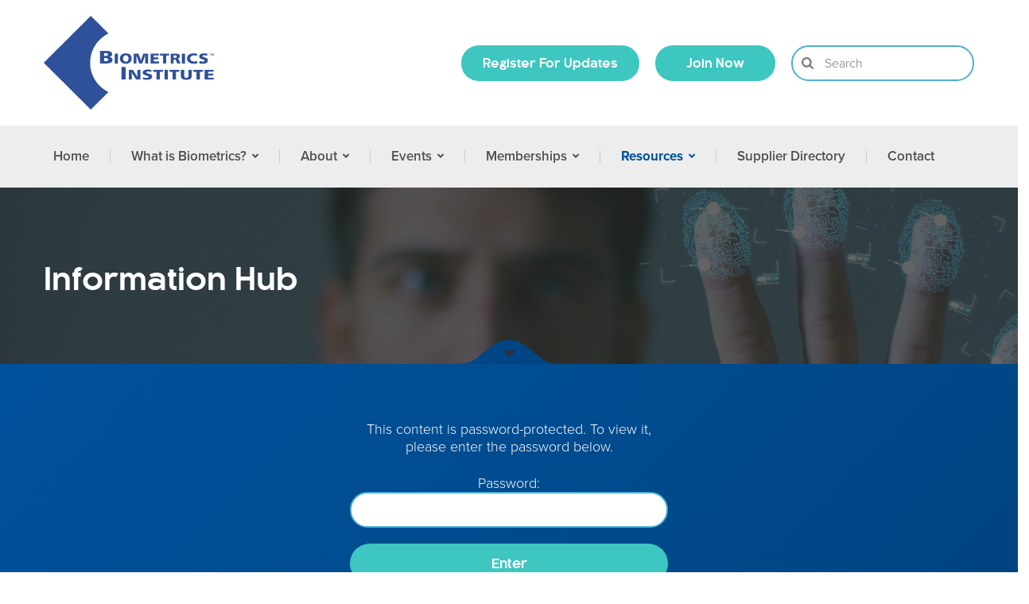

--- FILE ---
content_type: text/html; charset=UTF-8
request_url: https://www.biometricsinstitute.org/information-hub/?password_redirect=https://www.biometricsinstitute.org/press-release-biometrics-institute-drives-agenda-for-the-responsible-and-ethical-use-of-biometrics-for-digital-identity
body_size: 16678
content:
<!doctype html>

<!--[if lt IE 7]><html lang="en-GB" class="no-js lt-ie9 lt-ie8 lt-ie7"><![endif]-->
<!--[if (IE 7)&!(IEMobile)]><html lang="en-GB" class="no-js lt-ie9 lt-ie8"><![endif]-->
<!--[if (IE 8)&!(IEMobile)]><html lang="en-GB" class="no-js lt-ie9"><![endif]-->
<!--[if gt IE 8]><!--> <html lang="en-GB" class="no-js"><!--<![endif]-->

<head>
    <meta charset="utf-8">

        <meta http-equiv="X-UA-Compatible" content="IE=edge">

    <title>Information Hub - Biometrics Institute</title>

        <meta name="HandheldFriendly" content="True">
    <meta name="MobileOptimized" content="320">
    <meta name="viewport" content="width=device-width, initial-scale=1"/>

    <link rel="pingback" href="https://www.biometricsinstitute.org/xmlrpc.php">

    <meta name='robots' content='index, follow, max-image-preview:large, max-snippet:-1, max-video-preview:-1' />

            <script data-no-defer="1" data-ezscrex="false" data-cfasync="false" data-pagespeed-no-defer data-cookieconsent="ignore">
                var ctPublicFunctions = {"_ajax_nonce":"93edb1f69f","_rest_nonce":"217d4358cc","_ajax_url":"\/wp-admin\/admin-ajax.php","_rest_url":"https:\/\/www.biometricsinstitute.org\/wp-json\/","data__cookies_type":"none","data__ajax_type":"rest","data__bot_detector_enabled":"1","data__frontend_data_log_enabled":1,"cookiePrefix":"","wprocket_detected":false,"host_url":"www.biometricsinstitute.org","text__ee_click_to_select":"Click to select the whole data","text__ee_original_email":"The complete one is","text__ee_got_it":"Got it","text__ee_blocked":"Blocked","text__ee_cannot_connect":"Cannot connect","text__ee_cannot_decode":"Can not decode email. Unknown reason","text__ee_email_decoder":"CleanTalk email decoder","text__ee_wait_for_decoding":"The magic is on the way!","text__ee_decoding_process":"Please wait a few seconds while we decode the contact data."}
            </script>
        
            <script data-no-defer="1" data-ezscrex="false" data-cfasync="false" data-pagespeed-no-defer data-cookieconsent="ignore">
                var ctPublic = {"_ajax_nonce":"93edb1f69f","settings__forms__check_internal":"0","settings__forms__check_external":"0","settings__forms__force_protection":"0","settings__forms__search_test":"1","settings__forms__wc_add_to_cart":"0","settings__data__bot_detector_enabled":"1","settings__sfw__anti_crawler":0,"blog_home":"https:\/\/www.biometricsinstitute.org\/","pixel__setting":"3","pixel__enabled":true,"pixel__url":null,"data__email_check_before_post":"1","data__email_check_exist_post":"1","data__cookies_type":"none","data__key_is_ok":true,"data__visible_fields_required":true,"wl_brandname":"Anti-Spam by CleanTalk","wl_brandname_short":"CleanTalk","ct_checkjs_key":"1e421b453c04b7863d4efe85ffdfbca0d3baff7e9dede22d8a5b68bc158f7eda","emailEncoderPassKey":"6010d974e38240c37e5bf733899bd9a3","bot_detector_forms_excluded":"W10=","advancedCacheExists":true,"varnishCacheExists":false,"wc_ajax_add_to_cart":false}
            </script>
        
	<!-- This site is optimized with the Yoast SEO Premium plugin v20.0 (Yoast SEO v26.7) - https://yoast.com/wordpress/plugins/seo/ -->
	<link rel="canonical" href="https://www.biometricsinstitute.org/information-hub/" />
	<meta property="og:locale" content="en_GB" />
	<meta property="og:type" content="article" />
	<meta property="og:title" content="Information Hub" />
	<meta property="og:description" content="There is no excerpt because this is a protected post." />
	<meta property="og:url" content="https://www.biometricsinstitute.org/information-hub/" />
	<meta property="og:site_name" content="Biometrics Institute" />
	<meta property="article:modified_time" content="2025-07-16T05:51:29+00:00" />
	<meta name="twitter:card" content="summary_large_image" />
	<meta name="twitter:label1" content="Estimated reading time" />
	<meta name="twitter:data1" content="1 minute" />
	<script type="application/ld+json" class="yoast-schema-graph">{"@context":"https://schema.org","@graph":[{"@type":"WebPage","@id":"https://www.biometricsinstitute.org/information-hub/","url":"https://www.biometricsinstitute.org/information-hub/","name":"Information Hub - Biometrics Institute","isPartOf":{"@id":"https://www.biometricsinstitute.org/#website"},"datePublished":"2018-07-11T19:27:39+00:00","dateModified":"2025-07-16T05:51:29+00:00","breadcrumb":{"@id":"https://www.biometricsinstitute.org/information-hub/#breadcrumb"},"inLanguage":"en-GB"},{"@type":"WebSite","@id":"https://www.biometricsinstitute.org/#website","url":"https://www.biometricsinstitute.org/","name":"Biometrics Institute","description":"","publisher":{"@id":"https://www.biometricsinstitute.org/#organization"},"potentialAction":[{"@type":"SearchAction","target":{"@type":"EntryPoint","urlTemplate":"https://www.biometricsinstitute.org/?s={search_term_string}"},"query-input":{"@type":"PropertyValueSpecification","valueRequired":true,"valueName":"search_term_string"}}],"inLanguage":"en-GB"},{"@type":"Organization","@id":"https://www.biometricsinstitute.org/#organization","name":"Biometrics Institute","url":"https://www.biometricsinstitute.org/","logo":{"@type":"ImageObject","inLanguage":"en-GB","@id":"https://www.biometricsinstitute.org/#/schema/logo/image/","url":"https://www.biometricsinstitute.org/wp-content/uploads/cropped-logo@3x.png","contentUrl":"https://www.biometricsinstitute.org/wp-content/uploads/cropped-logo@3x.png","width":642,"height":357,"caption":"Biometrics Institute"},"image":{"@id":"https://www.biometricsinstitute.org/#/schema/logo/image/"}}]}</script>
	<!-- / Yoast SEO Premium plugin. -->


<link rel='dns-prefetch' href='//fd.cleantalk.org' />
<link rel='dns-prefetch' href='//maps.googleapis.com' />
<link rel='dns-prefetch' href='//use.fontawesome.com' />
<link rel="alternate" type="application/rss+xml" title="Biometrics Institute &raquo; Feed" href="https://www.biometricsinstitute.org/feed/" />
<link rel="alternate" type="application/rss+xml" title="Biometrics Institute &raquo; Comments Feed" href="https://www.biometricsinstitute.org/comments/feed/" />
<link rel="alternate" type="text/calendar" title="Biometrics Institute &raquo; iCal Feed" href="https://www.biometricsinstitute.org/events/?ical=1" />
<link rel="alternate" title="oEmbed (JSON)" type="application/json+oembed" href="https://www.biometricsinstitute.org/wp-json/oembed/1.0/embed?url=https%3A%2F%2Fwww.biometricsinstitute.org%2Finformation-hub%2F" />
<link rel="alternate" title="oEmbed (XML)" type="text/xml+oembed" href="https://www.biometricsinstitute.org/wp-json/oembed/1.0/embed?url=https%3A%2F%2Fwww.biometricsinstitute.org%2Finformation-hub%2F&#038;format=xml" />
<style id='wp-img-auto-sizes-contain-inline-css' type='text/css'>
img:is([sizes=auto i],[sizes^="auto," i]){contain-intrinsic-size:3000px 1500px}
/*# sourceURL=wp-img-auto-sizes-contain-inline-css */
</style>
<link rel='stylesheet' id='sdm-styles-css' href='https://www.biometricsinstitute.org/wp-content/plugins/simple-download-monitor/css/sdm_wp_styles.css' type='text/css' media='all' />
<link rel='stylesheet' id='tribe-events-pro-mini-calendar-block-styles-css' href='https://www.biometricsinstitute.org/wp-content/plugins/events-calendar-pro/build/css/tribe-events-pro-mini-calendar-block.css' type='text/css' media='all' />
<link rel='stylesheet' id='layerslider-css' href='https://www.biometricsinstitute.org/wp-content/plugins/LayerSlider/assets/static/layerslider/css/layerslider.css' type='text/css' media='all' />
<style id='wp-emoji-styles-inline-css' type='text/css'>

	img.wp-smiley, img.emoji {
		display: inline !important;
		border: none !important;
		box-shadow: none !important;
		height: 1em !important;
		width: 1em !important;
		margin: 0 0.07em !important;
		vertical-align: -0.1em !important;
		background: none !important;
		padding: 0 !important;
	}
/*# sourceURL=wp-emoji-styles-inline-css */
</style>
<link rel='stylesheet' id='wp-block-library-css' href='https://www.biometricsinstitute.org/wp-includes/css/dist/block-library/style.min.css' type='text/css' media='all' />
<style id='global-styles-inline-css' type='text/css'>
:root{--wp--preset--aspect-ratio--square: 1;--wp--preset--aspect-ratio--4-3: 4/3;--wp--preset--aspect-ratio--3-4: 3/4;--wp--preset--aspect-ratio--3-2: 3/2;--wp--preset--aspect-ratio--2-3: 2/3;--wp--preset--aspect-ratio--16-9: 16/9;--wp--preset--aspect-ratio--9-16: 9/16;--wp--preset--color--black: #000000;--wp--preset--color--cyan-bluish-gray: #abb8c3;--wp--preset--color--white: #ffffff;--wp--preset--color--pale-pink: #f78da7;--wp--preset--color--vivid-red: #cf2e2e;--wp--preset--color--luminous-vivid-orange: #ff6900;--wp--preset--color--luminous-vivid-amber: #fcb900;--wp--preset--color--light-green-cyan: #7bdcb5;--wp--preset--color--vivid-green-cyan: #00d084;--wp--preset--color--pale-cyan-blue: #8ed1fc;--wp--preset--color--vivid-cyan-blue: #0693e3;--wp--preset--color--vivid-purple: #9b51e0;--wp--preset--gradient--vivid-cyan-blue-to-vivid-purple: linear-gradient(135deg,rgb(6,147,227) 0%,rgb(155,81,224) 100%);--wp--preset--gradient--light-green-cyan-to-vivid-green-cyan: linear-gradient(135deg,rgb(122,220,180) 0%,rgb(0,208,130) 100%);--wp--preset--gradient--luminous-vivid-amber-to-luminous-vivid-orange: linear-gradient(135deg,rgb(252,185,0) 0%,rgb(255,105,0) 100%);--wp--preset--gradient--luminous-vivid-orange-to-vivid-red: linear-gradient(135deg,rgb(255,105,0) 0%,rgb(207,46,46) 100%);--wp--preset--gradient--very-light-gray-to-cyan-bluish-gray: linear-gradient(135deg,rgb(238,238,238) 0%,rgb(169,184,195) 100%);--wp--preset--gradient--cool-to-warm-spectrum: linear-gradient(135deg,rgb(74,234,220) 0%,rgb(151,120,209) 20%,rgb(207,42,186) 40%,rgb(238,44,130) 60%,rgb(251,105,98) 80%,rgb(254,248,76) 100%);--wp--preset--gradient--blush-light-purple: linear-gradient(135deg,rgb(255,206,236) 0%,rgb(152,150,240) 100%);--wp--preset--gradient--blush-bordeaux: linear-gradient(135deg,rgb(254,205,165) 0%,rgb(254,45,45) 50%,rgb(107,0,62) 100%);--wp--preset--gradient--luminous-dusk: linear-gradient(135deg,rgb(255,203,112) 0%,rgb(199,81,192) 50%,rgb(65,88,208) 100%);--wp--preset--gradient--pale-ocean: linear-gradient(135deg,rgb(255,245,203) 0%,rgb(182,227,212) 50%,rgb(51,167,181) 100%);--wp--preset--gradient--electric-grass: linear-gradient(135deg,rgb(202,248,128) 0%,rgb(113,206,126) 100%);--wp--preset--gradient--midnight: linear-gradient(135deg,rgb(2,3,129) 0%,rgb(40,116,252) 100%);--wp--preset--font-size--small: 13px;--wp--preset--font-size--medium: 20px;--wp--preset--font-size--large: 36px;--wp--preset--font-size--x-large: 42px;--wp--preset--spacing--20: 0.44rem;--wp--preset--spacing--30: 0.67rem;--wp--preset--spacing--40: 1rem;--wp--preset--spacing--50: 1.5rem;--wp--preset--spacing--60: 2.25rem;--wp--preset--spacing--70: 3.38rem;--wp--preset--spacing--80: 5.06rem;--wp--preset--shadow--natural: 6px 6px 9px rgba(0, 0, 0, 0.2);--wp--preset--shadow--deep: 12px 12px 50px rgba(0, 0, 0, 0.4);--wp--preset--shadow--sharp: 6px 6px 0px rgba(0, 0, 0, 0.2);--wp--preset--shadow--outlined: 6px 6px 0px -3px rgb(255, 255, 255), 6px 6px rgb(0, 0, 0);--wp--preset--shadow--crisp: 6px 6px 0px rgb(0, 0, 0);}:where(.is-layout-flex){gap: 0.5em;}:where(.is-layout-grid){gap: 0.5em;}body .is-layout-flex{display: flex;}.is-layout-flex{flex-wrap: wrap;align-items: center;}.is-layout-flex > :is(*, div){margin: 0;}body .is-layout-grid{display: grid;}.is-layout-grid > :is(*, div){margin: 0;}:where(.wp-block-columns.is-layout-flex){gap: 2em;}:where(.wp-block-columns.is-layout-grid){gap: 2em;}:where(.wp-block-post-template.is-layout-flex){gap: 1.25em;}:where(.wp-block-post-template.is-layout-grid){gap: 1.25em;}.has-black-color{color: var(--wp--preset--color--black) !important;}.has-cyan-bluish-gray-color{color: var(--wp--preset--color--cyan-bluish-gray) !important;}.has-white-color{color: var(--wp--preset--color--white) !important;}.has-pale-pink-color{color: var(--wp--preset--color--pale-pink) !important;}.has-vivid-red-color{color: var(--wp--preset--color--vivid-red) !important;}.has-luminous-vivid-orange-color{color: var(--wp--preset--color--luminous-vivid-orange) !important;}.has-luminous-vivid-amber-color{color: var(--wp--preset--color--luminous-vivid-amber) !important;}.has-light-green-cyan-color{color: var(--wp--preset--color--light-green-cyan) !important;}.has-vivid-green-cyan-color{color: var(--wp--preset--color--vivid-green-cyan) !important;}.has-pale-cyan-blue-color{color: var(--wp--preset--color--pale-cyan-blue) !important;}.has-vivid-cyan-blue-color{color: var(--wp--preset--color--vivid-cyan-blue) !important;}.has-vivid-purple-color{color: var(--wp--preset--color--vivid-purple) !important;}.has-black-background-color{background-color: var(--wp--preset--color--black) !important;}.has-cyan-bluish-gray-background-color{background-color: var(--wp--preset--color--cyan-bluish-gray) !important;}.has-white-background-color{background-color: var(--wp--preset--color--white) !important;}.has-pale-pink-background-color{background-color: var(--wp--preset--color--pale-pink) !important;}.has-vivid-red-background-color{background-color: var(--wp--preset--color--vivid-red) !important;}.has-luminous-vivid-orange-background-color{background-color: var(--wp--preset--color--luminous-vivid-orange) !important;}.has-luminous-vivid-amber-background-color{background-color: var(--wp--preset--color--luminous-vivid-amber) !important;}.has-light-green-cyan-background-color{background-color: var(--wp--preset--color--light-green-cyan) !important;}.has-vivid-green-cyan-background-color{background-color: var(--wp--preset--color--vivid-green-cyan) !important;}.has-pale-cyan-blue-background-color{background-color: var(--wp--preset--color--pale-cyan-blue) !important;}.has-vivid-cyan-blue-background-color{background-color: var(--wp--preset--color--vivid-cyan-blue) !important;}.has-vivid-purple-background-color{background-color: var(--wp--preset--color--vivid-purple) !important;}.has-black-border-color{border-color: var(--wp--preset--color--black) !important;}.has-cyan-bluish-gray-border-color{border-color: var(--wp--preset--color--cyan-bluish-gray) !important;}.has-white-border-color{border-color: var(--wp--preset--color--white) !important;}.has-pale-pink-border-color{border-color: var(--wp--preset--color--pale-pink) !important;}.has-vivid-red-border-color{border-color: var(--wp--preset--color--vivid-red) !important;}.has-luminous-vivid-orange-border-color{border-color: var(--wp--preset--color--luminous-vivid-orange) !important;}.has-luminous-vivid-amber-border-color{border-color: var(--wp--preset--color--luminous-vivid-amber) !important;}.has-light-green-cyan-border-color{border-color: var(--wp--preset--color--light-green-cyan) !important;}.has-vivid-green-cyan-border-color{border-color: var(--wp--preset--color--vivid-green-cyan) !important;}.has-pale-cyan-blue-border-color{border-color: var(--wp--preset--color--pale-cyan-blue) !important;}.has-vivid-cyan-blue-border-color{border-color: var(--wp--preset--color--vivid-cyan-blue) !important;}.has-vivid-purple-border-color{border-color: var(--wp--preset--color--vivid-purple) !important;}.has-vivid-cyan-blue-to-vivid-purple-gradient-background{background: var(--wp--preset--gradient--vivid-cyan-blue-to-vivid-purple) !important;}.has-light-green-cyan-to-vivid-green-cyan-gradient-background{background: var(--wp--preset--gradient--light-green-cyan-to-vivid-green-cyan) !important;}.has-luminous-vivid-amber-to-luminous-vivid-orange-gradient-background{background: var(--wp--preset--gradient--luminous-vivid-amber-to-luminous-vivid-orange) !important;}.has-luminous-vivid-orange-to-vivid-red-gradient-background{background: var(--wp--preset--gradient--luminous-vivid-orange-to-vivid-red) !important;}.has-very-light-gray-to-cyan-bluish-gray-gradient-background{background: var(--wp--preset--gradient--very-light-gray-to-cyan-bluish-gray) !important;}.has-cool-to-warm-spectrum-gradient-background{background: var(--wp--preset--gradient--cool-to-warm-spectrum) !important;}.has-blush-light-purple-gradient-background{background: var(--wp--preset--gradient--blush-light-purple) !important;}.has-blush-bordeaux-gradient-background{background: var(--wp--preset--gradient--blush-bordeaux) !important;}.has-luminous-dusk-gradient-background{background: var(--wp--preset--gradient--luminous-dusk) !important;}.has-pale-ocean-gradient-background{background: var(--wp--preset--gradient--pale-ocean) !important;}.has-electric-grass-gradient-background{background: var(--wp--preset--gradient--electric-grass) !important;}.has-midnight-gradient-background{background: var(--wp--preset--gradient--midnight) !important;}.has-small-font-size{font-size: var(--wp--preset--font-size--small) !important;}.has-medium-font-size{font-size: var(--wp--preset--font-size--medium) !important;}.has-large-font-size{font-size: var(--wp--preset--font-size--large) !important;}.has-x-large-font-size{font-size: var(--wp--preset--font-size--x-large) !important;}
/*# sourceURL=global-styles-inline-css */
</style>

<style id='classic-theme-styles-inline-css' type='text/css'>
/*! This file is auto-generated */
.wp-block-button__link{color:#fff;background-color:#32373c;border-radius:9999px;box-shadow:none;text-decoration:none;padding:calc(.667em + 2px) calc(1.333em + 2px);font-size:1.125em}.wp-block-file__button{background:#32373c;color:#fff;text-decoration:none}
/*# sourceURL=/wp-includes/css/classic-themes.min.css */
</style>
<link rel='stylesheet' id='cleantalk-public-css-css' href='https://www.biometricsinstitute.org/wp-content/plugins/cleantalk-spam-protect/css/cleantalk-public.min.css' type='text/css' media='all' />
<link rel='stylesheet' id='cleantalk-email-decoder-css-css' href='https://www.biometricsinstitute.org/wp-content/plugins/cleantalk-spam-protect/css/cleantalk-email-decoder.min.css' type='text/css' media='all' />
<link rel='stylesheet' id='rtec_styles-css' href='https://www.biometricsinstitute.org/wp-content/plugins/registrations-for-the-events-calendar-pro/css/rtec-styles.css' type='text/css' media='all' />
<link rel='stylesheet' id='sf_styles-css' href='https://www.biometricsinstitute.org/wp-content/plugins/superfly-menu/css/superfly-menu.css' type='text/css' media='all' />
<link rel='stylesheet' id='widgetopts-styles-css' href='https://www.biometricsinstitute.org/wp-content/plugins/widget-options/assets/css/widget-options.css' type='text/css' media='all' />
<link rel='stylesheet' id='search-filter-plugin-styles-css' href='https://www.biometricsinstitute.org/wp-content/plugins/search-filter-pro/public/assets/css/search-filter.min.css' type='text/css' media='all' />
<link rel='stylesheet' id='wp-pagenavi-css' href='https://www.biometricsinstitute.org/wp-content/plugins/wp-pagenavi/pagenavi-css.css' type='text/css' media='all' />
<link rel='stylesheet' id='bfa-font-awesome-css' href='https://use.fontawesome.com/releases/v5.15.4/css/all.css' type='text/css' media='all' />
<link rel='stylesheet' id='bfa-font-awesome-v4-shim-css' href='https://use.fontawesome.com/releases/v5.15.4/css/v4-shims.css' type='text/css' media='all' />
<style id='bfa-font-awesome-v4-shim-inline-css' type='text/css'>

			@font-face {
				font-family: 'FontAwesome';
				src: url('https://use.fontawesome.com/releases/v5.15.4/webfonts/fa-brands-400.eot'),
				url('https://use.fontawesome.com/releases/v5.15.4/webfonts/fa-brands-400.eot?#iefix') format('embedded-opentype'),
				url('https://use.fontawesome.com/releases/v5.15.4/webfonts/fa-brands-400.woff2') format('woff2'),
				url('https://use.fontawesome.com/releases/v5.15.4/webfonts/fa-brands-400.woff') format('woff'),
				url('https://use.fontawesome.com/releases/v5.15.4/webfonts/fa-brands-400.ttf') format('truetype'),
				url('https://use.fontawesome.com/releases/v5.15.4/webfonts/fa-brands-400.svg#fontawesome') format('svg');
			}

			@font-face {
				font-family: 'FontAwesome';
				src: url('https://use.fontawesome.com/releases/v5.15.4/webfonts/fa-solid-900.eot'),
				url('https://use.fontawesome.com/releases/v5.15.4/webfonts/fa-solid-900.eot?#iefix') format('embedded-opentype'),
				url('https://use.fontawesome.com/releases/v5.15.4/webfonts/fa-solid-900.woff2') format('woff2'),
				url('https://use.fontawesome.com/releases/v5.15.4/webfonts/fa-solid-900.woff') format('woff'),
				url('https://use.fontawesome.com/releases/v5.15.4/webfonts/fa-solid-900.ttf') format('truetype'),
				url('https://use.fontawesome.com/releases/v5.15.4/webfonts/fa-solid-900.svg#fontawesome') format('svg');
			}

			@font-face {
				font-family: 'FontAwesome';
				src: url('https://use.fontawesome.com/releases/v5.15.4/webfonts/fa-regular-400.eot'),
				url('https://use.fontawesome.com/releases/v5.15.4/webfonts/fa-regular-400.eot?#iefix') format('embedded-opentype'),
				url('https://use.fontawesome.com/releases/v5.15.4/webfonts/fa-regular-400.woff2') format('woff2'),
				url('https://use.fontawesome.com/releases/v5.15.4/webfonts/fa-regular-400.woff') format('woff'),
				url('https://use.fontawesome.com/releases/v5.15.4/webfonts/fa-regular-400.ttf') format('truetype'),
				url('https://use.fontawesome.com/releases/v5.15.4/webfonts/fa-regular-400.svg#fontawesome') format('svg');
				unicode-range: U+F004-F005,U+F007,U+F017,U+F022,U+F024,U+F02E,U+F03E,U+F044,U+F057-F059,U+F06E,U+F070,U+F075,U+F07B-F07C,U+F080,U+F086,U+F089,U+F094,U+F09D,U+F0A0,U+F0A4-F0A7,U+F0C5,U+F0C7-F0C8,U+F0E0,U+F0EB,U+F0F3,U+F0F8,U+F0FE,U+F111,U+F118-F11A,U+F11C,U+F133,U+F144,U+F146,U+F14A,U+F14D-F14E,U+F150-F152,U+F15B-F15C,U+F164-F165,U+F185-F186,U+F191-F192,U+F1AD,U+F1C1-F1C9,U+F1CD,U+F1D8,U+F1E3,U+F1EA,U+F1F6,U+F1F9,U+F20A,U+F247-F249,U+F24D,U+F254-F25B,U+F25D,U+F267,U+F271-F274,U+F279,U+F28B,U+F28D,U+F2B5-F2B6,U+F2B9,U+F2BB,U+F2BD,U+F2C1-F2C2,U+F2D0,U+F2D2,U+F2DC,U+F2ED,U+F328,U+F358-F35B,U+F3A5,U+F3D1,U+F410,U+F4AD;
			}
		
/*# sourceURL=bfa-font-awesome-v4-shim-inline-css */
</style>
<link rel='stylesheet' id='bootstrap-stylesheet-css' href='https://www.biometricsinstitute.org/wp-content/themes/em_biometric/library/css/bootstrap.min.css' type='text/css' media='all' />
<link rel='stylesheet' id='general-stylesheet-css' href='https://www.biometricsinstitute.org/wp-content/themes/em_biometric/library/css/general.css' type='text/css' media='all' />
<link rel='stylesheet' id='animate-stylesheet-css' href='https://www.biometricsinstitute.org/wp-content/themes/em_biometric/library/scroll-effects/animate.min.css' type='text/css' media='all' />
<link rel='stylesheet' id='owl-stylesheet-css' href='https://www.biometricsinstitute.org/wp-content/themes/em_biometric/library/owl/owl.carousel.min.css' type='text/css' media='all' />
<link rel='stylesheet' id='flexslider-stylesheet-css' href='https://www.biometricsinstitute.org/wp-content/themes/em_biometric/library/flexslider/flexslider.css' type='text/css' media='all' />
<link rel='stylesheet' id='scroller-stylesheet-css' href='https://www.biometricsinstitute.org/wp-content/themes/em_biometric/library/scroller/jquery.mThumbnailScroller.min.css' type='text/css' media='all' />
<link rel='stylesheet' id='miscellaneous-stylesheet-css' href='https://www.biometricsinstitute.org/wp-content/themes/em_biometric/library/css/miscellaneous.css' type='text/css' media='all' />
<link rel='stylesheet' id='typography-stylesheet-css' href='https://www.biometricsinstitute.org/wp-content/themes/em_biometric/library/css/typography.css' type='text/css' media='all' />
<link rel='stylesheet' id='excitemedia-stylesheet-css' href='https://www.biometricsinstitute.org/wp-content/themes/em_biometric/style.css?v1_0_1' type='text/css' media='all' />
<script type="text/javascript" src="https://www.biometricsinstitute.org/wp-content/plugins/cleantalk-spam-protect/js/apbct-public-bundle.min.js" id="apbct-public-bundle.min-js-js"></script>
<script type="text/javascript" src="https://fd.cleantalk.org/ct-bot-detector-wrapper.js" id="ct_bot_detector-js" defer="defer" data-wp-strategy="defer"></script>
<script type="text/javascript" src="https://www.biometricsinstitute.org/wp-includes/js/jquery/jquery.min.js" id="jquery-core-js"></script>
<script type="text/javascript" src="https://www.biometricsinstitute.org/wp-includes/js/jquery/jquery-migrate.min.js" id="jquery-migrate-js"></script>
<script type="text/javascript" id="sdm-scripts-js-extra">
/* <![CDATA[ */
var sdm_ajax_script = {"ajaxurl":"https://www.biometricsinstitute.org/wp-admin/admin-ajax.php"};
//# sourceURL=sdm-scripts-js-extra
/* ]]> */
</script>
<script type="text/javascript" src="https://www.biometricsinstitute.org/wp-content/plugins/simple-download-monitor/js/sdm_wp_scripts.js" id="sdm-scripts-js"></script>
<script type="text/javascript" id="sf_main-js-extra">
/* <![CDATA[ */
var SF_Opts = {"social":[],"search":"hidden","blur":"none","fade":"no","test_mode":"","hide_def":"","mob_nav":"","sidebar_style":"push","sub_animation_type":"nopush","alt_menu":"","sidebar_pos":"right","width_panel_1":"275","width_panel_2":"250","width_panel_3":"250","width_panel_4":"200","base_color":"#2b2d3a","opening_type":"click","sub_type":"","sub_opening_type":"hover","label":"metro","label_top":"0px","label_size":"1x","label_vis":"visible","item_padding":"15","bg":"","path":"https://www.biometricsinstitute.org/wp-content/plugins/superfly-menu/img/","menu":"2","togglers":"","subMenuSupport":"yes","subMenuSelector":"sub-menu, children","activeClassSelector":"current-menu-item","allowedTags":"DIV, NAV, UL, OL, LI, A, P, H1, H2, H3, H4, SPAN","menuData":{"920":"img=&icon=&sline=&chapter=&content=&bg=&width="},"siteBase":"https://www.biometricsinstitute.org","plugin_ver":"3.0.5"};
//# sourceURL=sf_main-js-extra
/* ]]> */
</script>
<script type="text/javascript" src="https://www.biometricsinstitute.org/wp-content/plugins/superfly-menu/js/superfly-menu.js" id="sf_main-js"></script>
<script type="text/javascript" id="search-filter-plugin-build-js-extra">
/* <![CDATA[ */
var SF_LDATA = {"ajax_url":"https://www.biometricsinstitute.org/wp-admin/admin-ajax.php","home_url":"https://www.biometricsinstitute.org/"};
//# sourceURL=search-filter-plugin-build-js-extra
/* ]]> */
</script>
<script type="text/javascript" src="https://www.biometricsinstitute.org/wp-content/plugins/search-filter-pro/public/assets/js/search-filter-build.min.js" id="search-filter-plugin-build-js"></script>
<script type="text/javascript" src="https://www.biometricsinstitute.org/wp-content/plugins/search-filter-pro/public/assets/js/chosen.jquery.min.js" id="search-filter-plugin-chosen-js"></script>
<script type="text/javascript" src="https://www.biometricsinstitute.org/wp-content/themes/em_biometric/library/js/modernizr.custom.min.js" id="modernizr-script-js"></script>
<meta name="generator" content="Powered by LayerSlider 8.1.2 - Build Heros, Sliders, and Popups. Create Animations and Beautiful, Rich Web Content as Easy as Never Before on WordPress." />
<!-- LayerSlider updates and docs at: https://layerslider.com -->
<link rel="https://api.w.org/" href="https://www.biometricsinstitute.org/wp-json/" /><link rel="alternate" title="JSON" type="application/json" href="https://www.biometricsinstitute.org/wp-json/wp/v2/pages/75" /><link rel='shortlink' href='https://www.biometricsinstitute.org/?p=75' />
<meta name="google-site-verification" content="vcgN2c7jS9uNDIY3mjbgU8IdeTogc42iyjec1KciMcc" /><!-- Stream WordPress user activity plugin v4.1.1 -->
<style id="superfly-dynamic-styles">

	#sfm-sidebar.sfm-vertical-nav .sfm-has-child-menu .sfm-sm-indicator i:after {
		content: '\e610';
		-webkit-transition: all 0.3s cubic-bezier(0.215, 0.061, 0.355, 1);
		-moz-transition: all 0.3s cubic-bezier(0.215, 0.061, 0.355, 1);
		-o-transition: all 0.3s cubic-bezier(0.215, 0.061, 0.355, 1);
		transition: all 0.3s cubic-bezier(0.215, 0.061, 0.355, 1);
		-webkit-backface-visibility: hidden;
		display: inline-block;
	}

    .sfm-navicon, .sfm-navicon:after, .sfm-navicon:before, .sfm-sidebar-close:before, .sfm-sidebar-close:after {
       height: 1px !important;
    }
    .sfm-label-square .sfm-navicon-button, .sfm-label-rsquare .sfm-navicon-button, .sfm-label-circle .sfm-navicon-button {
        border-width: 1px !important;
    }

    .sfm-vertical-nav .sfm-submenu-visible > a .sfm-sm-indicator i:after {
		-webkit-transform: rotate(180deg);
		-moz-transform: rotate(180deg);
		-ms-transform: rotate(180deg);
		-o-transform: rotate(180deg);
		transform: rotate(180deg);
	}

	#sfm-mob-navbar .sfm-navicon-button:after {
		/*width: 30px;*/
	}

	.sfm-pos-right .sfm-vertical-nav .sfm-has-child-menu > a:before {
		display: none;
	}

	#sfm-sidebar.sfm-vertical-nav .sfm-menu .sfm-sm-indicator {
		background: rgba(255,255,255,0.085);
	}

	.sfm-pos-right #sfm-sidebar.sfm-vertical-nav .sfm-menu li a {
		padding-left: 10px !important;
	}

	.sfm-pos-right #sfm-sidebar.sfm-vertical-nav .sfm-sm-indicator {
		left: auto;
		right: 0;
	}



.sfm-mobile #sfm-sidebar.sfm-compact-header .sfm-logo img {
	max-height: 75px;
}

#sfm-sidebar.sfm-compact .sfm-nav {
	min-height: 0px;
	height: auto;
	max-height: none;
	margin-top: 0px;
}

#sfm-sidebar.sfm-compact-footer .sfm-social {
	margin-top: 30px;
	margin-bottom: 30px;
	position: relative;
}

#sfm-sidebar.sfm-compact .sfm-sidebar-bg {
	min-height: 150%;
}

#sfm-sidebar.sfm-compact  input[type=search] {
	font-size: 16px;
}
/*}*/

#sfm-sidebar .sfm-sidebar-bg, #sfm-sidebar .sfm-social {
	background-color: #2b2d3a !important;
}


#sfm-sidebar, .sfm-sidebar-bg, #sfm-sidebar .sfm-nav, #sfm-sidebar .sfm-logo, #sfm-sidebar .sfm-social {
	width: 275px;
}

    


#sfm-sidebar .sfm-menu li a,#sfm-sidebar .sfm-chapter, #sfm-sidebar .widget-area,
.sfm-search-form input {
	padding-left: 28px !important;
}

#sfm-sidebar.sfm-compact  .sfm-social li {
	text-align: left;
}

#sfm-sidebar.sfm-compact  .sfm-social:before {
	right: auto;
	left: auto;
left: 10%;
}


#sfm-sidebar:after {
	display: none !important;
}

#sfm-sidebar .search-form {
	display: none !important;
}

body.sfm-body-pushed > * {
	-webkit-transform: translate(137.5px,0);
	-moz-transform: translate(137.5px,0);
	-ms-transform: translate(137.5px,0);
	-o-transform: translate(137.5px,0);
	transform: translate(137.5px,0);
	-webkit-transform: translate3d(137.5px,0,0);
	-moz-transform: translate3d(137.5px,0,0);
	-ms-transform: translate3d(137.5px,0,0);
	-o-transform: translate3d(137.5px,0,0);
	transform: translate3d(137.5px,0,0);
}

body.sfm-pos-right.sfm-body-pushed > * {
	-webkit-transform: translate(-137.5px,0);
	-moz-transform: translate(-137.5px,0);
	-ms-transform: translate(-137.5px,0);
	-o-transform: translate(-137.5px,0);
	transform: translate(-137.5px,0);
	-webkit-transform: translate3d(-137.5px,0,0);
	-moz-transform: translate3d(-137.5px,0,0);
	-ms-transform: translate3d(-137.5px,0,0);
	-o-transform: translate3d(-137.5px,0,0);
	transform: translate3d(-137.5px,0,0);
}



#sfm-sidebar,
.sfm-sidebar-slide.sfm-pos-right.sfm-body-pushed #sfm-mob-navbar {
	-webkit-transform: translate(-275px,0);
	-moz-transform: translate(-275px,0);
	-ms-transform: translate(-275px,0);
	-o-transform: translate(-275px,0);
	transform: translate(-275px,0);
	-webkit-transform: translate3d(-275px,0,0);
	-moz-transform: translate3d(-275px,0,0);
	-ms-transform: translate3d(-275px,0,0);
	-o-transform: translate3d(-275px,0,0);
	transform: translate3d(-275px,0,0);
}

.sfm-pos-right #sfm-sidebar, .sfm-sidebar-slide.sfm-body-pushed #sfm-mob-navbar {
	-webkit-transform: translate(275px,0);
	-moz-transform: translate(275px,0);
	-ms-transform: translate(275px,0);
	-o-transform: translate(275px,0);
	transform: translate(275px,0);
	-webkit-transform: translate3d(275px,0,0);
	-moz-transform: translate3d(275px,0,0);
	-ms-transform: translate3d(275px,0,0);
	-o-transform: translate3d(275px,0,0);
	transform: translate3d(275px,0,0);
}

.sfm-pos-left #sfm-sidebar .sfm-view-level-1 {
	left: 275px;
	width: 250px;
	-webkit-transform: translate(-250px,0);
	-moz-transform: translate(-250px,0);
	-ms-transform: translate(-250px,0);
	-o-transform: translate(-250px,0);
	transform: translate(-250px,0);
	-webkit-transform: translate3d(-250px,0,0);
	-moz-transform: translate3d(-250px,0,0);
	-ms-transform: translate3d(-250px,0,0);
	-o-transform: translate3d(-250px,0,0);
	transform: translate3d(-250px,0,0);
}

.sfm-pos-right #sfm-sidebar .sfm-view-level-1 {
	left: auto;
	right: 275px;
	width: 250px;
	-webkit-transform: translate(250px,0);
	-moz-transform: translate(250px,0);
	-ms-transform: translate(250px,0);
	-o-transform: translate(250px,0);
	transform: translate(250px,0);
	-webkit-transform: translate3d(250px,0,0);
	-moz-transform: translate3d(250px,0,0);
	-ms-transform: translate3d(250px,0,0);
	-o-transform: translate3d(250px,0,0);
	transform: translate3d(250px,0,0);
}

.sfm-pos-left #sfm-sidebar .sfm-view-level-2 {
	left: 525px;
	width: 250px;
	-webkit-transform: translate(-775px,0);
	-moz-transform: translate(-775px,0);
	-ms-transform: translate(-775px,0);
	-o-transform: translate(-775px,0);
	transform: translate(-775px,0);
	-webkit-transform: translate3d(-775px,0,0);
	-moz-transform: translate3d(-775px,0,0);
	-ms-transform: translate3d(-775px,0,0);
	-o-transform: translate3d(-775px,0,0);
	transform: translate3d(-775px,0,0);
}

.sfm-pos-right #sfm-sidebar .sfm-view-level-2
{
	left: auto;
	right: 525px;
	width: 250px;
	-webkit-transform: translate(775px,0);
	-moz-transform: translate(775px,0);
	-ms-transform: translate(775px,0);
	-o-transform: translate(775px,0);
	transform: translate(775px,0);
	-webkit-transform: translate3d(775px,0,0);
	-moz-transform: translate3d(775px,0,0);
	-ms-transform: translate3d(775px,0,0);
	-o-transform: translate3d(775px,0,0);
	transform: translate3d(775px,0,0);
}

.sfm-pos-left #sfm-sidebar .sfm-view-level-3 {
	left: 775px;
	width: 200px;
	-webkit-transform: translate(-775px,0);
	-moz-transform: translate(-775px,0);
	-ms-transform: translate(-775px,0);
	-o-transform: translate(-775px,0);
	transform: translate(-775px,0);
	-webkit-transform: translate3d(-775px,0,0);
	-moz-transform: translate3d(-775px,0,0);
	-ms-transform: translate3d(-775px,0,0);
	-o-transform: translate3d(-775px,0,0);
	transform: translate3d(-775px,0,0);
}

.sfm-pos-right #sfm-sidebar .sfm-view-level-3 {
	left: auto;
	right: 775px;
	width: 200px;
	-webkit-transform: translate(775px,0);
	-moz-transform: translate(775px,0);
	-ms-transform: translate(775px,0);
	-o-transform: translate(775px,0);
	transform: translate(775px,0);
	-webkit-transform: translate3d(775px,0,0);
	-moz-transform: translate3d(775px,0,0);
	-ms-transform: translate3d(775px,0,0);
	-o-transform: translate3d(775px,0,0);
	transform: translate3d(775px,0,0);
}

.sfm-view-pushed-1 #sfm-sidebar .sfm-view-level-2 {
	-webkit-transform: translate(-250px,0);
	-moz-transform: translate(-250px,0);
	-ms-transform: translate(-250px,0);
	-o-transform: translate(-250px,0);
	transform: translate(-250px,0);
	-webkit-transform: translate3d(-250px,0,0);
	-moz-transform: translate3d(-250px,0,0);
	-ms-transform: translate3d(-250px,0,0);
	-o-transform: translate3d(-250px,0,0);
	transform: translate3d(-250px,0,0);
}

.sfm-pos-right.sfm-view-pushed-1 #sfm-sidebar .sfm-view-level-2 {
	-webkit-transform: translate(250px,0);
	-moz-transform: translate(250px,0);
	-ms-transform: translate(250px,0);
	-o-transform: translate(250px,0);
	transform: translate(250px,0);
	-webkit-transform: translate3d(250px,0,0);
	-moz-transform: translate3d(250px,0,0);
	-ms-transform: translate3d(250px,0,0);
	-o-transform: translate3d(250px,0,0);
	transform: translate3d(250px,0,0);
}

.sfm-view-pushed-2 #sfm-sidebar .sfm-view-level-3 {
	-webkit-transform: translate(-200px,0);
	-moz-transform: translate(-200px,0);
	-ms-transform: translate(-200px,0);
	-o-transform: translate(-200px,0);
	transform: translate(-200px,0);
	-webkit-transform: translate3d(-200px,0,0);
	-moz-transform: translate3d(-200px,0,0);
	-ms-transform: translate3d(-200px,0,0);
	-o-transform: translate3d(-200px,0,0);
	transform: translate3d(-200px,0,0);
}

.sfm-pos-right.sfm-view-pushed-2 #sfm-sidebar .sfm-view-level-3 {
	-webkit-transform: translate(200px,0);
	-moz-transform: translate(200px,0);
	-ms-transform: translate(200px,0);
	-o-transform: translate(200px,0);
	transform: translate(200px,0);
	-webkit-transform: translate3d(200px,0,0);
	-moz-transform: translate3d(200px,0,0);
	-ms-transform: translate3d(200px,0,0);
	-o-transform: translate3d(200px,0,0);
	transform: translate3d(200px,0,0);
}

#sfm-sidebar .sfm-view-level-1, #sfm-sidebar ul.sfm-menu-level-1 {
	background: #2b2d3a;
}



#sfm-sidebar .sfm-view-level-2, #sfm-sidebar ul.sfm-menu-level-2 {
	background: #36939e;
}

#sfm-sidebar .sfm-view-level-3, #sfm-sidebar ul.sfm-menu-level-3 {
	background: #9e466b;
}

#sfm-sidebar .sfm-menu-level-0 li, #sfm-sidebar .sfm-menu-level-0 li a, .sfm-title h3 {
	color: #aaaaaa;
}

#sfm-sidebar .sfm-menu li a, #sfm-sidebar .sfm-chapter, #sfm-sidebar .sfm-search-form {
	padding: 15px 0;
	text-transform: capitalize;
}

#sfm-sidebar .sfm-search-form span {
	top: 19px;
}

#sfm-sidebar {
	font-family: inherit;
}

#sfm-sidebar .sfm-sm-indicator {
	line-height: 20px;
}

#sfm-sidebar .sfm-search-form input {
	font-size: 20px;
}

#sfm-sidebar .sfm-menu li a, #sfm-sidebar .sfm-menu .sfm-chapter {
	font-family: inherit;
	font-weight: normal;
	font-size: 20px;
	text-align: left;
	-moz-font-smoothing: antialiased;
	-webkit-font-smoothing: antialiased;
	font-smoothing: antialiased;
	text-rendering: optimizeLegibility;
}
    #sfm-sidebar .sfm-menu .sfm-chapter {
        font-size: 15px;
        margin-top: 15px;
    }
.sfm-rollback a {
	font-family: inherit;
}

#sfm-sidebar .sfm-menu-level-0 li .sfm-sm-indicator i,#sfm-sidebar .sfm-menu-level-0 .sfm-sl, .sfm-title h2, .sfm-social:after {
	color: #aaaaaa;
}#sfm-sidebar .sfm-menu-level-1 li .sfm-sm-indicator i,#sfm-sidebar .sfm-menu-level-1 .sfm-sl {
	 color: #aaaaaa;
 }#sfm-sidebar .sfm-menu-level-2 li .sfm-sm-indicator i,#sfm-sidebar .sfm-menu-level-2 .sfm-sl {
	  color: #aaaaaa;
  }#sfm-sidebar .sfm-menu-level-3 li .sfm-sm-indicator i,#sfm-sidebar .sfm-menu-level-3 .sfm-sl {
	   color: #aaaaaa;
   }
    .sfm-menu-level-0 .sfm-chapter {
        color: #00ffb8 !important;
    }    .sfm-menu-level-1 .sfm-chapter {
        color: #ffffff !important;
    }    .sfm-menu-level-2 .sfm-chapter {
        color: #ffffff !important;
    }    .sfm-menu-level-3 .sfm-chapter {
        color: #ffffff !important;
    }
#sfm-sidebar .sfm-view-level-1 li a,
#sfm-sidebar .sfm-menu-level-1 li a{
	color: #ffffff;
	border-color: #ffffff;
}

#sfm-sidebar:after {
	background-color: #2b2d3a;
}

#sfm-sidebar .sfm-view-level-2 li a,
#sfm-sidebar .sfm-menu-level-2 li a{
	color: #ffffff;
	border-color: #ffffff;
}

#sfm-sidebar .sfm-view-level-3 li a,
#sfm-sidebar .sfm-menu-level-3 li a {
	color: #ffffff;
	border-color: #ffffff;
}

.sfm-navicon-button {
	top: 0px;
}

.sfm-mobile .sfm-navicon-button {
	top: 0px;
}

.sfm-body-pushed #sfm-overlay, body[class*="sfm-view-pushed"] #sfm-overlay {
	opacity: 0.6;
}
.sfm-body-pushed #sfm-overlay, body[class*="sfm-view-pushed"] #sfm-overlay {
	cursor: url("https://www.biometricsinstitute.org/wp-content/plugins/superfly-menu/img/close3.png") 16 16,pointer;
}



#sfm-sidebar .sfm-menu li:after {
	content: '';
	display: block;
	width: 100%;
	box-sizing: border-box;
	position: absolute;
	bottom: 0px;
	left: 0;
	right: 0;
	height: 1px;
	background: rgba(255, 255, 255, 0.08);
	margin: 0 auto;
}

#sfm-sidebar .sfm-menu li:last-child:after {
	display: none;
}


.sfm-navicon,
.sfm-navicon:after,
.sfm-navicon:before,
.sfm-label-metro .sfm-navicon-button,
#sfm-mob-navbar {
	background-color: #000000;
}

.sfm-label-square .sfm-navicon-button,
.sfm-label-rsquare .sfm-navicon-button,
.sfm-label-circle .sfm-navicon-button {
	color: #000000;
}


#sfm-sidebar [class*="sfm-icon-"] {
	color: #aaaaaa;
}

#sfm-sidebar .sfm-social li {
	border-color: #aaaaaa;
}

#sfm-sidebar .sfm-social a {
	color: #aaaaaa;
}

#sfm-sidebar .sfm-search-form {
	background-color: rgba(255, 255, 255, 0.05);
}

@font-face {
	font-family: 'sfm-icomoon';
	src:url('https://www.biometricsinstitute.org/wp-content/plugins/superfly-menu/img/fonts/icomoon.eot?wehgh4');
	src: url('https://www.biometricsinstitute.org/wp-content/plugins/superfly-menu/img/fonts/icomoon.svg?wehgh4#icomoon') format('svg'),
	url('https://www.biometricsinstitute.org/wp-content/plugins/superfly-menu/img/fonts/icomoon.eot?#iefixwehgh4') format('embedded-opentype'),
	url('https://www.biometricsinstitute.org/wp-content/plugins/superfly-menu/img/fonts/icomoon.woff?wehgh4') format('woff'),
	url('https://www.biometricsinstitute.org/wp-content/plugins/superfly-menu/img/fonts/icomoon.ttf?wehgh4') format('truetype');
	font-weight: normal;
	font-style: normal;
}

	#sfm-sidebar li:hover span[class*='fa-'] {
		opacity: 1 !important;
	}

    </style>


<meta name="et-api-version" content="v1"><meta name="et-api-origin" content="https://www.biometricsinstitute.org"><link rel="https://theeventscalendar.com/" href="https://www.biometricsinstitute.org/wp-json/tribe/tickets/v1/" /><meta name="tec-api-version" content="v1"><meta name="tec-api-origin" content="https://www.biometricsinstitute.org"><link rel="alternate" href="https://www.biometricsinstitute.org/wp-json/tribe/events/v1/" /><link rel="icon" href="https://www.biometricsinstitute.org/wp-content/uploads/cropped-favicon-150x150.png" sizes="32x32" />
<link rel="icon" href="https://www.biometricsinstitute.org/wp-content/uploads/cropped-favicon-250x250.png" sizes="192x192" />
<link rel="apple-touch-icon" href="https://www.biometricsinstitute.org/wp-content/uploads/cropped-favicon-250x250.png" />
<meta name="msapplication-TileImage" content="https://www.biometricsinstitute.org/wp-content/uploads/cropped-favicon-300x300.png" />
		<style type="text/css" id="wp-custom-css">
			/*
.home-banner {
	display: flex;
	align-items: center;
	padding: 12%;
	position: relative;
	height: 375px;
 	background-image: url("/wp-content/uploads/State-of-Biometrics-background.jpg");
	background-repeat: no-repeat;
	background-size: cover;
	background-position: center;
}
*/
.home-banner {
	position: relative;
}

.tribe-events-content a {
	font-weight: bold;
}
#gform_submit_button_29 {
	margin-left: auto;
	margin-right: auto;
}		</style>
		    	
<!-- Google Tag Manager -->
<script>(function(w,d,s,l,i){w[l]=w[l]||[];w[l].push({'gtm.start':
new Date().getTime(),event:'gtm.js'});var f=d.getElementsByTagName(s)[0],
j=d.createElement(s),dl=l!='dataLayer'?'&l='+l:'';j.async=true;j.src=
'https://www.googletagmanager.com/gtm.js?id='+i+dl;f.parentNode.insertBefore(j,f);
})(window,document,'script','dataLayer','GTM-5B7LFRX');</script>
<!-- End Google Tag Manager -->
		<meta name="google-site-verification" content="ZJuUweWqUFmP-Ob6V0mN0R3XytLN8fdijTay30MCuiI" />

</head>

<body class="wp-singular page-template-default page page-id-75 page-parent wp-custom-logo wp-theme-em_biometric tribe-no-js tec-no-tickets-on-recurring tec-no-rsvp-on-recurring inner full page-information-hub em-grid-view-mode tribe-theme-em_biometric" itemscope itemtype="http://schema.org/WebPage">
	
<!-- Google Tag Manager (noscript) -->
<noscript><iframe src="https://www.googletagmanager.com/ns.html?id=GTM-5B7LFRX"
height="0" width="0" style="display:none;visibility:hidden"></iframe></noscript>
<!-- End Google Tag Manager (noscript) -->
<div class="main-container">
<!-- HEADER -->
<header class="main-header grid-linex" role="banner" itemscope itemtype="http://schema.org/WPHeader">
	<div class="container">
        <div class="row column-vertical-align">
			<div class="col-xs-12 col-md-4">
				<div class="logo" itemscope itemtype="http://schema.org/Organization"><a href="https://www.biometricsinstitute.org/" class="custom-logo-link" rel="home"><img width="1665" height="921" src="https://www.biometricsinstitute.org/wp-content/uploads/logo-1.png" class="custom-logo" alt="Biometrics Institute" decoding="async" fetchpriority="high" srcset="https://www.biometricsinstitute.org/wp-content/uploads/logo-1.png 1665w, https://www.biometricsinstitute.org/wp-content/uploads/logo-1-300x166.png 300w, https://www.biometricsinstitute.org/wp-content/uploads/logo-1-768x425.png 768w, https://www.biometricsinstitute.org/wp-content/uploads/logo-1-1024x566.png 1024w" sizes="(max-width: 1665px) 100vw, 1665px" /></a></div>
			</div>
			<div class="col-xs-12 col-md-8">
				<div class="header-right">
                    <div class="header-search">
                        <form role="search" action="https://www.biometricsinstitute.org/" method="get" id="searchform" class="searchform">
                            <input type="text" name="s" placeholder="Search"/>
                            <button type="submit" alt="Search" value="Search"></button>
                        </form>
                    </div>
                    <div class="header-button"><a href="/memberships/" class="em-button">Join Now</a></div>
                    <div class="header-subscribe"><a href="/subscribe/" class="em-button">Register For Updates</a></div>
				</div>
			</div>
        </div>
	</div>
	<div class="header-nav">
		<div class="container">
			<div class="row">
				<nav class="main-nav" role="navigation" itemscope itemtype="http://schema.org/SiteNavigationElement">
					<ul id="menu-main-menu" class="nav top-nav"><li id="menu-item-53" class="menu-item menu-item-type-post_type menu-item-object-page menu-item-home menu-item-53"><a href="https://www.biometricsinstitute.org/">Home</a></li>
<li id="menu-item-46" class="whatisbiotrics-menu menu-item menu-item-type-post_type menu-item-object-page menu-item-has-children menu-item-46"><a href="https://www.biometricsinstitute.org/what-is-biometrics/">What is Biometrics?</a>
<ul class="sub-menu">
	<li id="menu-item-439" class="menu-item menu-item-type-post_type menu-item-object-page menu-item-439"><a href="https://www.biometricsinstitute.org/what-is-biometrics/">Overview</a></li>
	<li id="menu-item-51" class="menu-item menu-item-type-post_type menu-item-object-page menu-item-51"><a href="https://www.biometricsinstitute.org/what-is-biometrics/types-of-biometrics/">Types of Biometrics</a></li>
	<li id="menu-item-47" class="menu-item menu-item-type-post_type menu-item-object-page menu-item-47"><a href="https://www.biometricsinstitute.org/what-is-biometrics/faqs/">FAQs</a></li>
	<li id="menu-item-14652" class="menu-item menu-item-type-post_type menu-item-object-page menu-item-14652"><a href="https://www.biometricsinstitute.org/what-is-biometrics/biometrics-dictionary/">Explanatory Dictionary of Biometrics</a></li>
	<li id="menu-item-49" class="menu-item menu-item-type-post_type menu-item-object-page menu-item-49"><a href="https://www.biometricsinstitute.org/what-is-biometrics/privacy-and-biometrics/">Privacy &#038; Biometrics</a></li>
	<li id="menu-item-50" class="menu-item menu-item-type-post_type menu-item-object-page menu-item-50"><a href="https://www.biometricsinstitute.org/what-is-biometrics/standards/">Standards</a></li>
	<li id="menu-item-52" class="menu-item menu-item-type-post_type menu-item-object-page menu-item-52"><a href="https://www.biometricsinstitute.org/what-is-biometrics/vulnerability-testing/">Vulnerability &#038; Testing</a></li>
</ul>
</li>
<li id="menu-item-54" class="about-menu menu-item menu-item-type-post_type menu-item-object-page menu-item-has-children menu-item-54"><a href="https://www.biometricsinstitute.org/about/">About</a>
<ul class="sub-menu">
	<li id="menu-item-795" class="menu-item menu-item-type-post_type menu-item-object-page menu-item-795"><a href="https://www.biometricsinstitute.org/about/">Overview</a></li>
	<li id="menu-item-4384" class="menu-item menu-item-type-post_type menu-item-object-page menu-item-4384"><a href="https://www.biometricsinstitute.org/about/our-history/">Our History</a></li>
	<li id="menu-item-56" class="menu-item menu-item-type-post_type menu-item-object-page menu-item-56"><a href="https://www.biometricsinstitute.org/about/our-team/">Our Team</a></li>
	<li id="menu-item-7584" class="menu-item menu-item-type-post_type menu-item-object-page menu-item-7584"><a href="https://www.biometricsinstitute.org/about/our-values/">Our Values</a></li>
	<li id="menu-item-57" class="menu-item menu-item-type-post_type menu-item-object-page menu-item-57"><a href="https://www.biometricsinstitute.org/about/the-board/">The Board</a></li>
	<li id="menu-item-55" class="menu-item menu-item-type-post_type menu-item-object-page menu-item-55"><a href="https://www.biometricsinstitute.org/about/expert-sector-groups/">Expert &amp; Sector Groups</a></li>
	<li id="menu-item-7663" class="menu-item menu-item-type-custom menu-item-object-custom menu-item-7663"><a href="https://www.biometricsinstitute.org/resource_category/press-releases/">Press Releases</a></li>
</ul>
</li>
<li id="menu-item-58" class="events-menu menu-item menu-item-type-post_type menu-item-object-page menu-item-has-children menu-item-58"><a href="https://www.biometricsinstitute.org/events/">Events</a>
<ul class="sub-menu">
	<li id="menu-item-18154" class="menu-item menu-item-type-custom menu-item-object-custom menu-item-18154"><a href="https://www.biometricsinstitute.org/event/biometrics-institute-congress-and-side-events-2026/">Biometrics Institute Congress</a></li>
	<li id="menu-item-918" class="menu-item menu-item-type-taxonomy menu-item-object-tribe_events_cat menu-item-918"><a href="https://www.biometricsinstitute.org/events/category/conferences-exhibitions/">Conferences &amp; Exhibitions</a></li>
	<li id="menu-item-919" class="menu-item menu-item-type-taxonomy menu-item-object-tribe_events_cat menu-item-919"><a href="https://www.biometricsinstitute.org/events/category/member-meetings/">Member Meetings</a></li>
	<li id="menu-item-920" class="menu-item menu-item-type-taxonomy menu-item-object-tribe_events_cat menu-item-920"><a href="https://www.biometricsinstitute.org/events/category/training-courses-seminars/">Workshops</a></li>
	<li id="menu-item-921" class="menu-item menu-item-type-taxonomy menu-item-object-tribe_events_cat menu-item-921"><a href="https://www.biometricsinstitute.org/events/category/online-member-meetings/">Online Meetings</a></li>
	<li id="menu-item-15377" class="menu-item menu-item-type-post_type menu-item-object-page menu-item-15377"><a href="https://www.biometricsinstitute.org/events/biometrics-events-overview/">Biometrics events overview</a></li>
	<li id="menu-item-18783" class="menu-item menu-item-type-post_type menu-item-object-page menu-item-18783"><a href="https://www.biometricsinstitute.org/events/external-events/">External Events</a></li>
	<li id="menu-item-7868" class="menu-item menu-item-type-taxonomy menu-item-object-tribe_events_cat menu-item-7868"><a href="https://www.biometricsinstitute.org/events/category/on-demand/">On Demand</a></li>
	<li id="menu-item-7557" class="menu-item menu-item-type-custom menu-item-object-custom menu-item-7557"><a href="https://www.biometricsinstitute.org/resources/information-hub/?_sft_resource_category=member-meetings">Past Meetings</a></li>
</ul>
</li>
<li id="menu-item-59" class="menu-item menu-item-type-post_type menu-item-object-page menu-item-has-children menu-item-59"><a href="https://www.biometricsinstitute.org/memberships/">Memberships</a>
<ul class="sub-menu">
	<li id="menu-item-435" class="menu-item menu-item-type-post_type menu-item-object-page menu-item-435"><a href="https://www.biometricsinstitute.org/memberships/">Overview</a></li>
	<li id="menu-item-61" class="menu-item menu-item-type-post_type menu-item-object-page menu-item-61"><a href="https://www.biometricsinstitute.org/memberships/members-benefits/">Member Benefits</a></li>
	<li id="menu-item-60" class="menu-item menu-item-type-post_type menu-item-object-page menu-item-60"><a href="https://www.biometricsinstitute.org/memberships/fees/">Fees</a></li>
	<li id="menu-item-430" class="menu-item menu-item-type-post_type menu-item-object-page menu-item-430"><a href="https://www.biometricsinstitute.org/memberships/list-of-members/">List of Members</a></li>
	<li id="menu-item-436" class="menu-item menu-item-type-post_type menu-item-object-page menu-item-436"><a href="https://www.biometricsinstitute.org/application/">Apply Now</a></li>
	<li id="menu-item-9881" class="menu-item menu-item-type-post_type menu-item-object-page menu-item-9881"><a href="https://www.biometricsinstitute.org/testimonials/">Member Testimonials</a></li>
</ul>
</li>
<li id="menu-item-793" class="menu-item menu-item-type-post_type menu-item-object-page current-menu-ancestor current-menu-parent current_page_parent current_page_ancestor menu-item-has-children menu-item-793"><a href="https://www.biometricsinstitute.org/public-resources/">Resources</a>
<ul class="sub-menu">
	<li id="menu-item-87" class="menu-item menu-item-type-post_type menu-item-object-page menu-item-87"><a href="https://www.biometricsinstitute.org/public-resources/">Resources</a></li>
	<li id="menu-item-86" class="information-hub-menu menu-item menu-item-type-post_type menu-item-object-page current-menu-item page_item page-item-75 current_page_item menu-item-86"><a href="https://www.biometricsinstitute.org/information-hub/" aria-current="page">Member Hub</a></li>
	<li id="menu-item-7786" class="menu-item menu-item-type-post_type menu-item-object-page menu-item-7786"><a href="https://www.biometricsinstitute.org/good-practice/">Good Practice</a></li>
	<li id="menu-item-10977" class="menu-item menu-item-type-post_type menu-item-object-page menu-item-10977"><a href="https://www.biometricsinstitute.org/thought-leadership-pieces/">Thought Leadership</a></li>
	<li id="menu-item-18572" class="menu-item menu-item-type-post_type menu-item-object-post menu-item-18572"><a href="https://www.biometricsinstitute.org/state-of-biometrics-report-overview/">State of Biometrics Report</a></li>
	<li id="menu-item-17604" class="menu-item menu-item-type-post_type menu-item-object-page menu-item-17604"><a href="https://www.biometricsinstitute.org/biometrics-concepts-and-solutions/">Biometrics concepts and solutions</a></li>
	<li id="menu-item-13268" class="menu-item menu-item-type-custom menu-item-object-custom menu-item-has-children menu-item-13268"><a href="https://www.biometricsinstitute.org/public-resources/education-and-training/">Education and Training</a>
	<ul class="sub-menu">
		<li id="menu-item-17910" class="menu-item menu-item-type-post_type menu-item-object-page menu-item-17910"><a href="https://www.biometricsinstitute.org/the-fundamentals-of-biometrics-online/">The Fundamentals of Biometrics online</a></li>
		<li id="menu-item-17909" class="menu-item menu-item-type-post_type menu-item-object-page menu-item-17909"><a href="https://www.biometricsinstitute.org/biometrics-essentials-learning-tool/">Biometrics Essentials learning tool</a></li>
	</ul>
</li>
	<li id="menu-item-48" class="menu-item menu-item-type-post_type menu-item-object-page menu-item-48"><a href="https://www.biometricsinstitute.org/what-is-biometrics/industry-tracker-survey/">Industry Survey</a></li>
	<li id="menu-item-17463" class="menu-item menu-item-type-post_type menu-item-object-post menu-item-17463"><a href="https://www.biometricsinstitute.org/the-three-laws-of-biometrics/">The Three Laws of Biometrics</a></li>
	<li id="menu-item-9178" class="menu-item menu-item-type-post_type menu-item-object-page menu-item-has-children menu-item-9178"><a href="https://www.biometricsinstitute.org/about/20-year-anniversary-report/">Two decades of biometrics</a>
	<ul class="sub-menu">
		<li id="menu-item-13113" class="menu-item menu-item-type-custom menu-item-object-custom menu-item-13113"><a href="https://www.biometricsinstitute.org/resources/public-resources/?_sft_resource_category=20-year-report-applications-and-use-cases">Applications and use cases</a></li>
		<li id="menu-item-13114" class="menu-item menu-item-type-custom menu-item-object-custom menu-item-13114"><a href="https://www.biometricsinstitute.org/resources/public-resources/?_sft_resource_category=20-year-report-privacy-and-policy">Privacy and policy</a></li>
		<li id="menu-item-13115" class="menu-item menu-item-type-custom menu-item-object-custom menu-item-13115"><a href="https://www.biometricsinstitute.org/resources/public-resources/?_sft_resource_category=20-year-report-research-and-development">Research and development</a></li>
		<li id="menu-item-13116" class="menu-item menu-item-type-custom menu-item-object-custom menu-item-13116"><a href="https://www.biometricsinstitute.org/resources/public-resources/?_sft_resource_category=20-year-report-technology-innovation">Technology innovation</a></li>
	</ul>
</li>
</ul>
</li>
<li id="menu-item-799" class="menu-item menu-item-type-post_type menu-item-object-page menu-item-799"><a href="https://www.biometricsinstitute.org/supplier-directory/">Supplier Directory</a></li>
<li id="menu-item-63" class="menu-item menu-item-type-post_type menu-item-object-page menu-item-63"><a href="https://www.biometricsinstitute.org/contact/">Contact</a></li>
</ul>				</nav>
			</div>
		</div>
	</div>
</header>
<!-- BANNER -->
<div class="inner-banner"  role="banner" itemscope itemtype="http://schema.org/WPHeader">
	<div class="container">
    	<div class="row">
                	<div class="banner-page-heading col-xs-12">
	            <h1 itemprop="headline">Information Hub</h1>
				
			</div>
                </div>
    </div>
		<div class="arrow-down-white"><a href="#the-content-section"><img alt="" src="https://www.biometricsinstitute.org/wp-content/themes/em_biometric/library/images/icons/down-arrow-black@2x.png" /></a></div>
	</div>
<!-- MAINBODY -->
<div class="mainbody">
    <div class="container">
    	<div class="row">
        	<div class="col-xs-12 col-md-12 ">
                <div class="row">
                    <div class="main-content col-xs-12 col-md-12">

<div class="wrap" id="content">
    <main id="main" role="main" itemscope itemprop="mainContentOfPage" itemtype="http://schema.org/WebPageElement">
                <article id="post-75" class="cf post-75 page type-page status-publish post-password-required hentry">
            <section class="entry-content cf">
                <form action="https://www.biometricsinstitute.org/wp-login.php?action=postpass" class="post-password-form" method="post"><input type="hidden" name="redirect_to" value="https://www.biometricsinstitute.org/information-hub/" />
	<p>This content is password-protected. To view it, please enter the password below.</p>
	<p><label for="pwbox-75">Password: <input name="post_password" id="pwbox-75" type="password" spellcheck="false" required size="20" /></label> <input type="submit" name="Submit" value="Enter" /></p><input type="hidden" name="password_redirect" value="https://www.biometricsinstitute.org/press-release-biometrics-institute-drives-agenda-for-the-responsible-and-ethical-use-of-biometrics-for-digital-identity"></form>
	            </section> 
                        
        </article>
            </main>
</div>


                    </div>
                                    </div>
			</div>
		</div>
    </div>
</div>
<!-- EXTRA CONTENT SECTIONS -->





<!-- BOTTOM BAR -->

<!-- BOTTOM BAR -->

<!-- BOTTOM BAR -->

<!-- BOTTOM BAR -->
<div class="bottom-bar text-white column-vertical-align">
	<div class="container">
		<div id="black-studio-tinymce-5" class="widget widget_black_studio_tinymce"><div class="textwidget"><div class="row">
<div class="col-md-2"><img src="https://www.biometricsinstitute.org/wp-content/uploads/dna.png" alt="" class="alignnone wp-image-1140" width="80" height="82" /></div>
<div class="col-md-6">
<h3>Lead the debate with us on the <br />
Responsible use of Biometrics</h3>
</div>
<div class="col-md-4">
<p><a href="https://www.biometricsinstitute.org/memberships/" class="em-button em-gradient">Learn About Our Memberships and How to Join</a></p>
</div>
</div>
</div></div>	</div>
</div>

<!-- Resource CTA -->

<!-- FOOTER -->
<footer class="main-footer" role="contentinfo" itemscope itemtype="http://schema.org/WPFooter">
	<div class="container">
        <div class="row row-01">
                        <div class="footer-col footer-menus col-xs-12 col-md-9">
                <div id="nav_menu-2" class="widget widget_nav_menu"><h5 class="widgettitle">Site Map</h5><div class="menu-footer-menu-1-container"><ul id="menu-footer-menu-4" class="menu"><li class="menu-item menu-item-type-post_type menu-item-object-page menu-item-home menu-item-90"><a href="https://www.biometricsinstitute.org/">Home</a></li>
<li class="menu-item menu-item-type-post_type menu-item-object-page menu-item-89"><a href="https://www.biometricsinstitute.org/events/">Events</a></li>
<li class="menu-item menu-item-type-post_type menu-item-object-page menu-item-91"><a href="https://www.biometricsinstitute.org/memberships/">Memberships</a></li>
<li class="menu-item menu-item-type-post_type menu-item-object-page menu-item-88"><a href="https://www.biometricsinstitute.org/contact/">Contact</a></li>
</ul></div></div><div id="nav_menu-3" class="widget widget_nav_menu"><h5 class="widgettitle">About Us</h5><div class="menu-footer-menu-2-container"><ul id="menu-footer-menu-5" class="menu"><li class="menu-item menu-item-type-post_type menu-item-object-page menu-item-95"><a href="https://www.biometricsinstitute.org/what-is-biometrics/">What is Biometrics?</a></li>
<li class="menu-item menu-item-type-post_type menu-item-object-page menu-item-1805"><a href="https://www.biometricsinstitute.org/about/">About The Biometrics Institute</a></li>
<li class="information-lock menu-item menu-item-type-post_type menu-item-object-page current-menu-item page_item page-item-75 current_page_item menu-item-93"><a href="https://www.biometricsinstitute.org/information-hub/" aria-current="page">Information Hub</a></li>
<li class="menu-item menu-item-type-post_type menu-item-object-page menu-item-94"><a href="https://www.biometricsinstitute.org/public-resources/">Public Resources</a></li>
</ul></div></div><div id="nav_menu-4" class="widget widget_nav_menu"><h5 class="widgettitle">Useful Links</h5><div class="menu-footer-menu-3-container"><ul id="menu-footer-menu-6" class="menu"><li class="menu-item menu-item-type-post_type menu-item-object-page menu-item-98"><a href="https://www.biometricsinstitute.org/supplier-directory/">Supplier Directory</a></li>
<li class="menu-item menu-item-type-post_type menu-item-object-page menu-item-97"><a href="https://www.biometricsinstitute.org/disclaimer/">Copyright &#038; Disclaimer</a></li>
<li class="menu-item menu-item-type-post_type menu-item-object-page menu-item-privacy-policy menu-item-100"><a rel="privacy-policy" href="https://www.biometricsinstitute.org/privacy-policy/">Privacy Policy</a></li>
<li class="information-lock menu-item menu-item-type-custom menu-item-object-custom menu-item-1251"><a href="/annual-report/">Annual Reports</a></li>
<li class="menu-item menu-item-type-custom menu-item-object-custom menu-item-2502"><a href="https://www.biometricsinstitute.org/resources/public-resources/?_sft_resource_category=press-releases">Press Releases</a></li>
</ul></div></div>            </div>
									<div class="footer-col footer-logo social-media col-xs-12 col-md-3">
                <div id="text-2" class="widget widget_text">			<div class="textwidget"><p><img loading="lazy" decoding="async" class="alignnone wp-image-1825 size-full" src="https://www.biometricsinstitute.org/wp-content/uploads/logo-1.png" alt="" width="1665" height="921" srcset="https://www.biometricsinstitute.org/wp-content/uploads/logo-1.png 1665w, https://www.biometricsinstitute.org/wp-content/uploads/logo-1-300x166.png 300w, https://www.biometricsinstitute.org/wp-content/uploads/logo-1-768x425.png 768w, https://www.biometricsinstitute.org/wp-content/uploads/logo-1-1024x566.png 1024w" sizes="auto, (max-width: 1665px) 100vw, 1665px" /></p>
</div>
		</div>                
	<ul>
		<li><a class="twitter" href="https://twitter.com/BiometricsInst" target="_blank"><i class="fa fa-twitter"></i></a></li>
		<li><a class="linkedin" href="https://www.linkedin.com/company/biometrics-institute" target="_blank"><i class="fa fa-linkedin"></i></a></li>
	</ul>

	            </div>
			        </div>
		<div class="row row-02">
            <div class="col-xs-12">
				<hr />
			</div>
			<div class="col-xs-12 col-md-6 copyright">
                <p>&copy; Biometrics Institute 2026 <span>|</span> Website by <a target="_blank" href="http://www.excitemedia.com.au/">Excite Media</a></p>
            </div>
			<div class="col-xs-12 col-md-6 subscribe visible-xs">
				<p><a href="/subscribe/" class="em-button em-gradient">Register For Updates</a></p>
            </div>
        </div>
	</div>
</footer>

</div><!-- end of .main-container -->
<script type="speculationrules">
{"prefetch":[{"source":"document","where":{"and":[{"href_matches":"/*"},{"not":{"href_matches":["/wp-*.php","/wp-admin/*","/wp-content/uploads/*","/wp-content/*","/wp-content/plugins/*","/wp-content/themes/em_biometric/*","/*\\?(.+)"]}},{"not":{"selector_matches":"a[rel~=\"nofollow\"]"}},{"not":{"selector_matches":".no-prefetch, .no-prefetch a"}}]},"eagerness":"conservative"}]}
</script>
<script src="https://ajax.googleapis.com/ajax/libs/jquery/3.5.1/jquery.min.js"></script>
<script type="text/javascript">
jQuery(".wholedivlink").click(function() {
  window.location = jQuery(this).find("a").attr("href"); 
  return false;
});
</script>
<style type="text/css">
	.wholedivlink {
		cursor: pointer;
	}
</style>
<script type="text/javascript"> _linkedin_partner_id = "6576874"; window._linkedin_data_partner_ids = window._linkedin_data_partner_ids || []; window._linkedin_data_partner_ids.push(_linkedin_partner_id); </script><script type="text/javascript"> (function(l) { if (!l){window.lintrk = function(a,b){window.lintrk.q.push([a,b])}; window.lintrk.q=[]} var s = document.getElementsByTagName("script")[0]; var b = document.createElement("script"); b.type = "text/javascript";b.async = true; b.src = "https://snap.licdn.com/li.lms-analytics/insight.min.js"; s.parentNode.insertBefore(b, s);})(window.lintrk); </script> <noscript> <img height="1" width="1" style="display:none;" alt="" src="https://px.ads.linkedin.com/collect/?pid=6576874&fmt=gif" /> </noscript><div class="sfm-rollback sfm-color1 sfm-label-visible sfm-label-metro" style>
    <div class="sfm-navicon-button x">
        <div class="sfm-navicon"></div>
    </div>
</div>
<div id="sfm-sidebar" style="opacity:0" class=" sfm-hl-semi sfm-indicators">
	  <div class="sfm-scroll-wrapper">
	    <div class="sfm-scroll">
            <div class="sfm-sidebar-close"></div>
            <div class="sfm-logo">
				<a href="https://www.biometricsinstitute.org"><img src="https://www.biometricsinstitute.org/wp-content/uploads/Biometrics-Institute-Superfly.png"
                                                         alt=""></a>				<div class="sfm-title">
												</div>
			</div>
            <nav class="sfm-nav">
		    <div class="sfm-va-middle">

                <ul id="sfm-nav" class="menu"><li class="menu-item menu-item-type-post_type menu-item-object-page menu-item-home menu-item-53"><a href="https://www.biometricsinstitute.org/">Home</a></li>
<li class="whatisbiotrics-menu menu-item menu-item-type-post_type menu-item-object-page menu-item-has-children menu-item-46"><a href="https://www.biometricsinstitute.org/what-is-biometrics/">What is Biometrics?</a>
<ul class="sub-menu">
	<li class="menu-item menu-item-type-post_type menu-item-object-page menu-item-439"><a href="https://www.biometricsinstitute.org/what-is-biometrics/">Overview</a></li>
	<li class="menu-item menu-item-type-post_type menu-item-object-page menu-item-51"><a href="https://www.biometricsinstitute.org/what-is-biometrics/types-of-biometrics/">Types of Biometrics</a></li>
	<li class="menu-item menu-item-type-post_type menu-item-object-page menu-item-47"><a href="https://www.biometricsinstitute.org/what-is-biometrics/faqs/">FAQs</a></li>
	<li class="menu-item menu-item-type-post_type menu-item-object-page menu-item-14652"><a href="https://www.biometricsinstitute.org/what-is-biometrics/biometrics-dictionary/">Explanatory Dictionary of Biometrics</a></li>
	<li class="menu-item menu-item-type-post_type menu-item-object-page menu-item-49"><a href="https://www.biometricsinstitute.org/what-is-biometrics/privacy-and-biometrics/">Privacy &#038; Biometrics</a></li>
	<li class="menu-item menu-item-type-post_type menu-item-object-page menu-item-50"><a href="https://www.biometricsinstitute.org/what-is-biometrics/standards/">Standards</a></li>
	<li class="menu-item menu-item-type-post_type menu-item-object-page menu-item-52"><a href="https://www.biometricsinstitute.org/what-is-biometrics/vulnerability-testing/">Vulnerability &#038; Testing</a></li>
</ul>
</li>
<li class="about-menu menu-item menu-item-type-post_type menu-item-object-page menu-item-has-children menu-item-54"><a href="https://www.biometricsinstitute.org/about/">About</a>
<ul class="sub-menu">
	<li class="menu-item menu-item-type-post_type menu-item-object-page menu-item-795"><a href="https://www.biometricsinstitute.org/about/">Overview</a></li>
	<li class="menu-item menu-item-type-post_type menu-item-object-page menu-item-4384"><a href="https://www.biometricsinstitute.org/about/our-history/">Our History</a></li>
	<li class="menu-item menu-item-type-post_type menu-item-object-page menu-item-56"><a href="https://www.biometricsinstitute.org/about/our-team/">Our Team</a></li>
	<li class="menu-item menu-item-type-post_type menu-item-object-page menu-item-7584"><a href="https://www.biometricsinstitute.org/about/our-values/">Our Values</a></li>
	<li class="menu-item menu-item-type-post_type menu-item-object-page menu-item-57"><a href="https://www.biometricsinstitute.org/about/the-board/">The Board</a></li>
	<li class="menu-item menu-item-type-post_type menu-item-object-page menu-item-55"><a href="https://www.biometricsinstitute.org/about/expert-sector-groups/">Expert &amp; Sector Groups</a></li>
	<li class="menu-item menu-item-type-custom menu-item-object-custom menu-item-7663"><a href="https://www.biometricsinstitute.org/resource_category/press-releases/">Press Releases</a></li>
</ul>
</li>
<li class="events-menu menu-item menu-item-type-post_type menu-item-object-page menu-item-has-children menu-item-58"><a href="https://www.biometricsinstitute.org/events/">Events</a>
<ul class="sub-menu">
	<li class="menu-item menu-item-type-custom menu-item-object-custom menu-item-18154"><a href="https://www.biometricsinstitute.org/event/biometrics-institute-congress-and-side-events-2026/">Biometrics Institute Congress</a></li>
	<li class="menu-item menu-item-type-taxonomy menu-item-object-tribe_events_cat menu-item-918"><a href="https://www.biometricsinstitute.org/events/category/conferences-exhibitions/">Conferences &amp; Exhibitions</a></li>
	<li class="menu-item menu-item-type-taxonomy menu-item-object-tribe_events_cat menu-item-919"><a href="https://www.biometricsinstitute.org/events/category/member-meetings/">Member Meetings</a></li>
	<li class="menu-item menu-item-type-taxonomy menu-item-object-tribe_events_cat menu-item-920"><a href="https://www.biometricsinstitute.org/events/category/training-courses-seminars/">Workshops</a></li>
	<li class="menu-item menu-item-type-taxonomy menu-item-object-tribe_events_cat menu-item-921"><a href="https://www.biometricsinstitute.org/events/category/online-member-meetings/">Online Meetings</a></li>
	<li class="menu-item menu-item-type-post_type menu-item-object-page menu-item-15377"><a href="https://www.biometricsinstitute.org/events/biometrics-events-overview/">Biometrics events overview</a></li>
	<li class="menu-item menu-item-type-post_type menu-item-object-page menu-item-18783"><a href="https://www.biometricsinstitute.org/events/external-events/">External Events</a></li>
	<li class="menu-item menu-item-type-taxonomy menu-item-object-tribe_events_cat menu-item-7868"><a href="https://www.biometricsinstitute.org/events/category/on-demand/">On Demand</a></li>
	<li class="menu-item menu-item-type-custom menu-item-object-custom menu-item-7557"><a href="https://www.biometricsinstitute.org/resources/information-hub/?_sft_resource_category=member-meetings">Past Meetings</a></li>
</ul>
</li>
<li class="menu-item menu-item-type-post_type menu-item-object-page menu-item-has-children menu-item-59"><a href="https://www.biometricsinstitute.org/memberships/">Memberships</a>
<ul class="sub-menu">
	<li class="menu-item menu-item-type-post_type menu-item-object-page menu-item-435"><a href="https://www.biometricsinstitute.org/memberships/">Overview</a></li>
	<li class="menu-item menu-item-type-post_type menu-item-object-page menu-item-61"><a href="https://www.biometricsinstitute.org/memberships/members-benefits/">Member Benefits</a></li>
	<li class="menu-item menu-item-type-post_type menu-item-object-page menu-item-60"><a href="https://www.biometricsinstitute.org/memberships/fees/">Fees</a></li>
	<li class="menu-item menu-item-type-post_type menu-item-object-page menu-item-430"><a href="https://www.biometricsinstitute.org/memberships/list-of-members/">List of Members</a></li>
	<li class="menu-item menu-item-type-post_type menu-item-object-page menu-item-436"><a href="https://www.biometricsinstitute.org/application/">Apply Now</a></li>
	<li class="menu-item menu-item-type-post_type menu-item-object-page menu-item-9881"><a href="https://www.biometricsinstitute.org/testimonials/">Member Testimonials</a></li>
</ul>
</li>
<li class="menu-item menu-item-type-post_type menu-item-object-page current-menu-ancestor current-menu-parent current_page_parent current_page_ancestor menu-item-has-children menu-item-793"><a href="https://www.biometricsinstitute.org/public-resources/">Resources</a>
<ul class="sub-menu">
	<li class="menu-item menu-item-type-post_type menu-item-object-page menu-item-87"><a href="https://www.biometricsinstitute.org/public-resources/">Resources</a></li>
	<li class="information-hub-menu menu-item menu-item-type-post_type menu-item-object-page current-menu-item page_item page-item-75 current_page_item menu-item-86"><a href="https://www.biometricsinstitute.org/information-hub/" aria-current="page">Member Hub</a></li>
	<li class="menu-item menu-item-type-post_type menu-item-object-page menu-item-7786"><a href="https://www.biometricsinstitute.org/good-practice/">Good Practice</a></li>
	<li class="menu-item menu-item-type-post_type menu-item-object-page menu-item-10977"><a href="https://www.biometricsinstitute.org/thought-leadership-pieces/">Thought Leadership</a></li>
	<li class="menu-item menu-item-type-post_type menu-item-object-post menu-item-18572"><a href="https://www.biometricsinstitute.org/state-of-biometrics-report-overview/">State of Biometrics Report</a></li>
	<li class="menu-item menu-item-type-post_type menu-item-object-page menu-item-17604"><a href="https://www.biometricsinstitute.org/biometrics-concepts-and-solutions/">Biometrics concepts and solutions</a></li>
	<li class="menu-item menu-item-type-custom menu-item-object-custom menu-item-has-children menu-item-13268"><a href="https://www.biometricsinstitute.org/public-resources/education-and-training/">Education and Training</a>
	<ul class="sub-menu">
		<li class="menu-item menu-item-type-post_type menu-item-object-page menu-item-17910"><a href="https://www.biometricsinstitute.org/the-fundamentals-of-biometrics-online/">The Fundamentals of Biometrics online</a></li>
		<li class="menu-item menu-item-type-post_type menu-item-object-page menu-item-17909"><a href="https://www.biometricsinstitute.org/biometrics-essentials-learning-tool/">Biometrics Essentials learning tool</a></li>
	</ul>
</li>
	<li class="menu-item menu-item-type-post_type menu-item-object-page menu-item-48"><a href="https://www.biometricsinstitute.org/what-is-biometrics/industry-tracker-survey/">Industry Survey</a></li>
	<li class="menu-item menu-item-type-post_type menu-item-object-post menu-item-17463"><a href="https://www.biometricsinstitute.org/the-three-laws-of-biometrics/">The Three Laws of Biometrics</a></li>
	<li class="menu-item menu-item-type-post_type menu-item-object-page menu-item-has-children menu-item-9178"><a href="https://www.biometricsinstitute.org/about/20-year-anniversary-report/">Two decades of biometrics</a>
	<ul class="sub-menu">
		<li class="menu-item menu-item-type-custom menu-item-object-custom menu-item-13113"><a href="https://www.biometricsinstitute.org/resources/public-resources/?_sft_resource_category=20-year-report-applications-and-use-cases">Applications and use cases</a></li>
		<li class="menu-item menu-item-type-custom menu-item-object-custom menu-item-13114"><a href="https://www.biometricsinstitute.org/resources/public-resources/?_sft_resource_category=20-year-report-privacy-and-policy">Privacy and policy</a></li>
		<li class="menu-item menu-item-type-custom menu-item-object-custom menu-item-13115"><a href="https://www.biometricsinstitute.org/resources/public-resources/?_sft_resource_category=20-year-report-research-and-development">Research and development</a></li>
		<li class="menu-item menu-item-type-custom menu-item-object-custom menu-item-13116"><a href="https://www.biometricsinstitute.org/resources/public-resources/?_sft_resource_category=20-year-report-technology-innovation">Technology innovation</a></li>
	</ul>
</li>
</ul>
</li>
<li class="menu-item menu-item-type-post_type menu-item-object-page menu-item-799"><a href="https://www.biometricsinstitute.org/supplier-directory/">Supplier Directory</a></li>
<li class="menu-item menu-item-type-post_type menu-item-object-page menu-item-63"><a href="https://www.biometricsinstitute.org/contact/">Contact</a></li>
</ul>		    <div class="widget-area"></div>
		    </div>
		    <!-- INSERT HERE -->
	    </nav>

		    <!-- CUSTOM CONTENT HERE -->
		    <ul class="sfm-social"></ul>

	    </div>
    </div>
    <div class="sfm-sidebar-bg"></div>

		<div class="sfm-view sfm-view-level-custom">
			<span class="sfm-close"></span>
					</div>
</div>


<div id="sfm-overlay-wrapper"><div id="sfm-overlay"></div></div>




		<script>
		( function ( body ) {
			'use strict';
			body.className = body.className.replace( /\btribe-no-js\b/, 'tribe-js' );
		} )( document.body );
		</script>
		<script> /* <![CDATA[ */var tribe_l10n_datatables = {"aria":{"sort_ascending":": activate to sort column ascending","sort_descending":": activate to sort column descending"},"length_menu":"Show _MENU_ entries","empty_table":"No data available in table","info":"Showing _START_ to _END_ of _TOTAL_ entries","info_empty":"Showing 0 to 0 of 0 entries","info_filtered":"(filtered from _MAX_ total entries)","zero_records":"No matching records found","search":"Search:","all_selected_text":"All items on this page were selected. ","select_all_link":"Select all pages","clear_selection":"Clear Selection.","pagination":{"all":"All","next":"Next","previous":"Previous"},"select":{"rows":{"0":"","_":": Selected %d rows","1":": Selected 1 row"}},"datepicker":{"dayNames":["Sunday","Monday","Tuesday","Wednesday","Thursday","Friday","Saturday"],"dayNamesShort":["Sun","Mon","Tue","Wed","Thu","Fri","Sat"],"dayNamesMin":["S","M","T","W","T","F","S"],"monthNames":["January","February","March","April","May","June","July","August","September","October","November","December"],"monthNamesShort":["January","February","March","April","May","June","July","August","September","October","November","December"],"monthNamesMin":["Jan","Feb","Mar","Apr","May","Jun","Jul","Aug","Sep","Oct","Nov","Dec"],"nextText":"Next","prevText":"Prev","currentText":"Today","closeText":"Done","today":"Today","clear":"Clear"},"registration_prompt":"There is unsaved attendee information. Are you sure you want to continue?"};/* ]]> */ </script><script type="text/javascript" src="https://www.biometricsinstitute.org/wp-content/plugins/event-tickets/common/build/js/user-agent.js" id="tec-user-agent-js"></script>
<script type="text/javascript" src="https://www.biometricsinstitute.org/wp-includes/js/jquery/ui/core.min.js" id="jquery-ui-core-js"></script>
<script type="text/javascript" src="https://www.biometricsinstitute.org/wp-includes/js/jquery/ui/datepicker.min.js" id="jquery-ui-datepicker-js"></script>
<script type="text/javascript" id="jquery-ui-datepicker-js-after">
/* <![CDATA[ */
jQuery(function(jQuery){jQuery.datepicker.setDefaults({"closeText":"Close","currentText":"Today","monthNames":["January","February","March","April","May","June","July","August","September","October","November","December"],"monthNamesShort":["Jan","Feb","Mar","Apr","May","Jun","Jul","Aug","Sep","Oct","Nov","Dec"],"nextText":"Next","prevText":"Previous","dayNames":["Sunday","Monday","Tuesday","Wednesday","Thursday","Friday","Saturday"],"dayNamesShort":["Sun","Mon","Tue","Wed","Thu","Fri","Sat"],"dayNamesMin":["S","M","T","W","T","F","S"],"dateFormat":"d MM yy","firstDay":1,"isRTL":false});});
//# sourceURL=jquery-ui-datepicker-js-after
/* ]]> */
</script>
<script type="text/javascript" src="https://www.biometricsinstitute.org/wp-content/themes/em_biometric/library/flexslider/jquery.flexslider-min.js" id="flexslider-js-js"></script>
<script type="text/javascript" src="https://www.biometricsinstitute.org/wp-content/themes/em_biometric/library/owl/owl.carousel.min.js" id="owl-js-js"></script>
<script type="text/javascript" src="https://www.biometricsinstitute.org/wp-content/themes/em_biometric/library/scroller/jquery.mThumbnailScroller.min.js" id="scroller-js-js"></script>
<script type="text/javascript" src="https://www.biometricsinstitute.org/wp-content/themes/em_biometric/library/js/jquery.scrollbox.min.js" id="scrollbox-js-js"></script>
<script type="text/javascript" src="https://maps.googleapis.com/maps/api/js?key=AIzaSyATpwo2eQhGNgKwO9TAZr7CEuLClef9j0c" id="googlemap-js-js"></script>
<script type="text/javascript" src="https://www.biometricsinstitute.org/wp-content/themes/em_biometric/library/js/googlemap.min.js" id="custommap-js-js"></script>
<script type="text/javascript" src="https://www.biometricsinstitute.org/wp-content/themes/em_biometric/library/scroll-effects/viewportchecker.min.js" id="viewportchecker-js-js"></script>
<script type="text/javascript" src="https://www.biometricsinstitute.org/wp-content/themes/em_biometric/library/js/jquery.fitvids.min.js" id="fitvids-js-js"></script>
<script type="text/javascript" src="https://www.biometricsinstitute.org/wp-content/themes/em_biometric/library/js/jquery.matchHeight.js" id="matchHeight-js-js"></script>
<script type="text/javascript" src="https://www.biometricsinstitute.org/wp-content/themes/em_biometric/library/js/scripts.js" id="excitemedia-js-js"></script>
<script type="text/javascript" id="layerslider-utils-js-extra">
/* <![CDATA[ */
var LS_Meta = {"v":"8.1.2","fixGSAP":"1"};
//# sourceURL=layerslider-utils-js-extra
/* ]]> */
</script>
<script type="text/javascript" src="https://www.biometricsinstitute.org/wp-content/plugins/LayerSlider/assets/static/layerslider/js/layerslider.utils.js" id="layerslider-utils-js"></script>
<script type="text/javascript" src="https://www.biometricsinstitute.org/wp-content/plugins/LayerSlider/assets/static/layerslider/js/layerslider.kreaturamedia.jquery.js" id="layerslider-js"></script>
<script type="text/javascript" src="https://www.biometricsinstitute.org/wp-content/plugins/LayerSlider/assets/static/layerslider/js/layerslider.transitions.js" id="layerslider-transitions-js"></script>
<script id="wp-emoji-settings" type="application/json">
{"baseUrl":"https://s.w.org/images/core/emoji/17.0.2/72x72/","ext":".png","svgUrl":"https://s.w.org/images/core/emoji/17.0.2/svg/","svgExt":".svg","source":{"concatemoji":"https://www.biometricsinstitute.org/wp-includes/js/wp-emoji-release.min.js"}}
</script>
<script type="module">
/* <![CDATA[ */
/*! This file is auto-generated */
const a=JSON.parse(document.getElementById("wp-emoji-settings").textContent),o=(window._wpemojiSettings=a,"wpEmojiSettingsSupports"),s=["flag","emoji"];function i(e){try{var t={supportTests:e,timestamp:(new Date).valueOf()};sessionStorage.setItem(o,JSON.stringify(t))}catch(e){}}function c(e,t,n){e.clearRect(0,0,e.canvas.width,e.canvas.height),e.fillText(t,0,0);t=new Uint32Array(e.getImageData(0,0,e.canvas.width,e.canvas.height).data);e.clearRect(0,0,e.canvas.width,e.canvas.height),e.fillText(n,0,0);const a=new Uint32Array(e.getImageData(0,0,e.canvas.width,e.canvas.height).data);return t.every((e,t)=>e===a[t])}function p(e,t){e.clearRect(0,0,e.canvas.width,e.canvas.height),e.fillText(t,0,0);var n=e.getImageData(16,16,1,1);for(let e=0;e<n.data.length;e++)if(0!==n.data[e])return!1;return!0}function u(e,t,n,a){switch(t){case"flag":return n(e,"\ud83c\udff3\ufe0f\u200d\u26a7\ufe0f","\ud83c\udff3\ufe0f\u200b\u26a7\ufe0f")?!1:!n(e,"\ud83c\udde8\ud83c\uddf6","\ud83c\udde8\u200b\ud83c\uddf6")&&!n(e,"\ud83c\udff4\udb40\udc67\udb40\udc62\udb40\udc65\udb40\udc6e\udb40\udc67\udb40\udc7f","\ud83c\udff4\u200b\udb40\udc67\u200b\udb40\udc62\u200b\udb40\udc65\u200b\udb40\udc6e\u200b\udb40\udc67\u200b\udb40\udc7f");case"emoji":return!a(e,"\ud83e\u1fac8")}return!1}function f(e,t,n,a){let r;const o=(r="undefined"!=typeof WorkerGlobalScope&&self instanceof WorkerGlobalScope?new OffscreenCanvas(300,150):document.createElement("canvas")).getContext("2d",{willReadFrequently:!0}),s=(o.textBaseline="top",o.font="600 32px Arial",{});return e.forEach(e=>{s[e]=t(o,e,n,a)}),s}function r(e){var t=document.createElement("script");t.src=e,t.defer=!0,document.head.appendChild(t)}a.supports={everything:!0,everythingExceptFlag:!0},new Promise(t=>{let n=function(){try{var e=JSON.parse(sessionStorage.getItem(o));if("object"==typeof e&&"number"==typeof e.timestamp&&(new Date).valueOf()<e.timestamp+604800&&"object"==typeof e.supportTests)return e.supportTests}catch(e){}return null}();if(!n){if("undefined"!=typeof Worker&&"undefined"!=typeof OffscreenCanvas&&"undefined"!=typeof URL&&URL.createObjectURL&&"undefined"!=typeof Blob)try{var e="postMessage("+f.toString()+"("+[JSON.stringify(s),u.toString(),c.toString(),p.toString()].join(",")+"));",a=new Blob([e],{type:"text/javascript"});const r=new Worker(URL.createObjectURL(a),{name:"wpTestEmojiSupports"});return void(r.onmessage=e=>{i(n=e.data),r.terminate(),t(n)})}catch(e){}i(n=f(s,u,c,p))}t(n)}).then(e=>{for(const n in e)a.supports[n]=e[n],a.supports.everything=a.supports.everything&&a.supports[n],"flag"!==n&&(a.supports.everythingExceptFlag=a.supports.everythingExceptFlag&&a.supports[n]);var t;a.supports.everythingExceptFlag=a.supports.everythingExceptFlag&&!a.supports.flag,a.supports.everything||((t=a.source||{}).concatemoji?r(t.concatemoji):t.wpemoji&&t.twemoji&&(r(t.twemoji),r(t.wpemoji)))});
//# sourceURL=https://www.biometricsinstitute.org/wp-includes/js/wp-emoji-loader.min.js
/* ]]> */
</script>
</body>
</html> <!-- end of site. what a ride! -->

<!--
Performance optimized by W3 Total Cache. Learn more: https://www.boldgrid.com/w3-total-cache/?utm_source=w3tc&utm_medium=footer_comment&utm_campaign=free_plugin

Page Caching using Disk (Requested URI contains query) 

Served from: www.biometricsinstitute.org @ 2026-01-22 08:57:55 by W3 Total Cache
-->

--- FILE ---
content_type: text/css
request_url: https://www.biometricsinstitute.org/wp-content/themes/em_biometric/library/css/miscellaneous.css
body_size: 5570
content:
/******************************************
SIDEBAR
******************************************/
.main-sidebar ul.menu {
	list-style: none;
	margin: 0;
	padding: 0;
}
.main-sidebar ul.menu > li {
	margin-bottom: 13px;
}
.main-sidebar ul.menu > li > a {
	background: #b8b8b8;
	color: #fff;
	display: block;
	font-size: 1rem;
	font-weight: normal;
	letter-spacing: 0.006em;
	padding: 22px 15px 21px 20px;
	position: relative;
	text-decoration: none;
}
.main-sidebar ul.menu > li.current-menu-item > a, .main-sidebar ul.menu > li > a:hover {
	background: #152e54;
}

/******************************************
CONTENT PANELS
******************************************/
/* Content Panel default settings */
.extra-content,
.extra-content-col-inner {
	background-position: center center;
	background-repeat: no-repeat;
	-webkit-background-size: cover;
	-moz-background-size: cover;
	-o-background-size: cover;
	background-size: cover;
}

/* Custom width container */
.container-custom-width {
	margin-left: auto;
	margin-right: auto;
	max-width: 100%;
}

/* Use Divup plugin to create boostrap grid in the WP editor */
.divup-wrap.row .div-1 {
	display: none;
}

/* Grid columns - Vertical align content */
.column-vertical-align .row,
.column-vertical-align.row {
	display: flex;
	align-items: center;
}
/* Grid columns - Equal height */
.column-equal-height .row,
.column-equal-height.row {
	display: flex;
	align-items: stretch;
}

/* Fluid width content panel, with image on one column */
.side-image-panel .column-01 {
	padding-left: 0;
}
.side-image-panel .column-01 p {
	margin: 0;
}
.side-image-panel .column-02 .extra-content-col-inner {
	max-width: 555px;
}

/* Bottom navigation, below the main content */
.bottom-nav.with-border-padding {
	border-top: 1px solid #ccc;
	padding-top: 48px;
}
.bottom-nav h5 {
	color: #272525;
	font-weight: normal;
	font-family: 'Roboto', sans-serif;
}
.bottom-nav ul {
	list-style: none;
	margin: 18px 0 0;
	padding: 0;
}
.bottom-nav ul li:before {
	display: none;
}

/* Breadcrumbs */
.breadcrumbs {
	font-size: 1rem;
	font-weight: normal;
	margin-bottom: 30px;
}

/* Logos Panel */
.logos-panel ul:before, .logos-panel ul:after {
	content: "";
	display: table;
}
.logos-panel ul:after {
	clear: both;
}
.logos-panel ul {
	align-items: center;
	display: flex;
	list-style: none;
	margin: 0;
	overflow: hidden;
	padding: 0;
	position: relative;
}
.logos-panel ul li:before {
	background: #DADADA;
	bottom: -500px;
	content: "";
	left: 0;
	position: absolute;
	top: -500px;
	width: 1px;
}
.logos-panel ul li:first-child:before {
	display: none;
}
.logos-panel ul li {
	float: left;
	padding: 0 15px;
	position: relative;
	text-align: center;
	width: 20%;
}
.logos-panel ul li:nth-child(5n+1) {
	clear: both;
}

/*** Staff List ***/
/* Layout 1 */
.staff-panel .column-01 p {
	margin: 10px 0 0;
}
.staff-panel h3 {
	margin-bottom: 0;
}
.staff-panel h6 {
	font-weight: 300;
}

/* Layout 2 */
.staff-panel-2 {
}
.staff-panel-2 .div-2 p {
	margin: 0;
}
.staff-panel-2 .div-3 {
	margin-top: 50px;
}
.staff-panel-2 h6 {
	float: left;
	margin: 3px 0 0;
}
.staff-panel-2 h4,
.staff-panel-2 h5 {
	margin-left: 50px;
}
.staff-panel-2 h5 {
	font-weight: 500;
}
.staff-panel-2 h4 {
	font-size: 1.5rem;
}

/* Contact Us - Form on left and Testimonials on right side */
.contact-form .testimonials-list {
	margin-top: -20px;
}
.contact-form .column-02,
.get-a-quote-row-01 .column-02 {
	float: right;
	max-width: 380px;
}
.contact-form .column-02 {
	margin-top: 40px;
}

/* Testimonial Content Box */
.testimonial-box:before {
	background: #68B9BC;
	bottom: 0;
	left: 15px;
	content: "";
	position: absolute;
	right: 15px;
	top: 0;
	z-index: -1;
}
.testimonial-box:after {
	content: "\201C";
	display: block;
	font-size: 7.75rem;
	line-height: 1em;
	left: 54px;
	position: absolute;
	top: 18px;
}
.testimonial-box {
	color: #fff;
	font-family: 'mrs-eaves-xl-serif', serif;
	font-size: 1.5rem;
	font-style: italic;
	line-height: 1.41666667em;
	margin-bottom: 30px;
	margin-top: 30px;
	padding: 50px 45px 20px 73px;
	position: relative;
}
.testimonial-box * {
	color: #fff;
}



/******************************************
TESTIMONIALS
******************************************/
/* Default Layout */
.testimonials-list:before, .testimonials-list:after {
    content: " ";
    display: table;
}
.testimonials-list:after {
    clear: both;
	margin: 0 -15px;
}
.testimonials-list {
	margin: -50px -15px 0;
}
.testimonials-list .quote {
	float: left;
	margin: 50px 0 0;
	padding: 0 15px;
	width: 100%;
}
.testimonial-avatar {
	display: none;
}
.testimonials-list blockquote {
	background: url(library/images/five-stars@2x.png) no-repeat left top;
	-webkit-background-size: 157px auto;
	-moz-background-size: 157px auto;
	-o-background-size: 157px auto;
	background-size: 157px auto;
	margin: 0;
	padding: 45px 0 0;
}
.testimonials-list blockquote p {
	margin: 0;
}
.testimonials-list .author {
	display: block;
	font-family: 'Roboto Condensed', sans-serif;
	font-style: normal;
	font-weight: bold;
	margin-top: 5px;
}

/* Layout 01 - Two columns, no thumb */
.woothemes-testimonials-layout-01 .testimonials-list .quote {
	width: 50%;
}
.woothemes-testimonials-layout-01 .testimonial-content {
	display: block;
	margin-left: auto;
	margin-right: auto;
	max-width: 360px;
}

/* Layout 02 - One column, no thumb */
.woothemes-testimonials-layout-02 {
}

/* Layout 03 - Thumbnail on left, testimonial text on the right */
.woothemes-testimonials-layout-03 .testimonials-list .quote {
	display: flex;
	align-items: center;
}
.woothemes-testimonials-layout-03 .testimonial-avatar {
	display: inherit;
	width: 296px;
}
.woothemes-testimonials-layout-03 .testimonial-avatar img {
	width: 192px;
}

/* Layout 04 - Quote icon on the left, no thumb */
.woothemes-testimonials-layout-04 .testimonials-list blockquote:before {
	background: url(library/images/icon-quote@2x.png) no-repeat center center;
	-webkit-background-size: auto 27px;
	-moz-background-size: auto 27px;
	-o-background-size: auto 27px;
	background-size: auto 27px;
	border: 3px solid #ED1B24;
	-webkit-border-radius: 50%;
	-moz-border-radius: 50%;
	border-radius: 50%;
	content: "";
	display: block;
	height: 68px;
	left: 0;
	position: absolute;
	text-align: center;
	top: 5px;
	width: 68px;
}
.woothemes-testimonials-layout-04 .testimonials-list blockquote {
	background: none;
	margin: 0;
	padding: 0 0 0 100px;
	position: relative;
}
.woothemes-testimonials-layout-04 .testimonials-list .author {
	font-size: 1.375rem;
	font-weight: 600;
	margin-top: 9px;
	padding-left: 100px;
}

/******************************************
FLEXSLIDER
******************************************/
.flexslider {
	background: none;
	border: none;
}
.flex-direction-nav {
	height: 0;
}
.flex-nav-prev {
	float: left;
}
.flex-nav-next {
	float: right;
}
.flex-direction-nav a:before {
	color: rgba(0,0,0,0.4);
	font-family: FontAwesome;
	font-size: 60px;
	line-height: 34px;
	text-indent: 0;
	text-shadow: none;
}
.flex-direction-nav .flex-nav-prev a:before {
	content: "\f104";
}
.flex-direction-nav .flex-nav-next a:before {
	content: "\f105";
}
.flex-direction-nav a:hover:before {
	color: rgba(0,0,0,1);
}
.flex-direction-nav a {
	font-size: 0;
	line-height: 0;
	opacity: 1 !important;
	outline: none;
	text-indent: -999em;
	width: 25px;
}
.flex-direction-nav .flex-prev,
.flexslider:hover .flex-direction-nav .flex-prev {
	left: 0;
}
.flex-direction-nav .flex-next,
.flexslider:hover .flex-direction-nav .flex-next{
	right: 0;
}
.flexslider .slides img {
    -webkit-user-select: none;
	-khtml-user-select: none;
	-moz-user-select: none;
	-o-user-select: none;
	user-select: none;
}

/******************************************
NEXTGEN FLEXSLIDER
******************************************/
.flexslider.em-nextgen-flexslider {
	margin: 0;
}
.flexslider.em-nextgen-flexslider .slides > li {
	margin-right: 36px;
}

/******************************************
GRAVITY FORM
******************************************/
div.gform_wrapper {
	margin: 0;
	max-width: none;
}
div.gform_wrapper ul.gform_fields li.gfield {
	margin: 4px 0 18px;
	padding-right: 0;
}
div.gform_wrapper form li #extensions_message {
	display: block;
	font-size: 14px;
	margin-top: 5px;
}
div.gform_wrapper .top_label .gfield_label,
div.gform_wrapper .left_label .gfield_label {
	display: block;
	margin: 0 0 4px;
	font-family: 'Kaleko205W00';
	font-weight: 700;
	font-size: 0.938rem;
}
div.gform_wrapper .gfield_required {
    color: #fff;
}
body .gform_wrapper label.gfield_label + div.ginput_container {
	margin-top: 0;
}
div.gform_wrapper .gform_footer {
	margin: 20px 0 0;
	padding: 3px 0 0;
}
.ui-datepicker-title select {
	height: auto;
	width: auto;
}
body #fancybox-content .gform_wrapper label.gfield_label + div.ginput_container {
	margin-top: 3px;
}
#fancybox-content div.gform_wrapper ul li.gfield {
	margin-bottom: 8px;
}
#fancybox-content .gform_wrapper textarea.medium {
	height: 100px;
}

@media (max-width: 640px) {
	div.gform_wrapper ul.gform_fields {
	    margin-right: 0 !important;
	}
}

/*********************
JQTRANSFORM
*********************/
.jqTransformHidden {
    display: none !important;
}
.jqTransformSelectWrapper,
.jqTransformSelectWrapper div span{
	width: 100% !important;
}
.jqTransformSelectWrapper div span{	
	line-height: 50px;
	font-size: 1.063rem;
	color: #535353;
	padding: 0 0 0 25px;
}
.jqTransformSelectWrapper a.jqTransformSelectOpen:before{
	font-size: 28px;
	line-height: 50px;
}
.jqTransformSelectWrapper a.jqTransformSelectOpen{
	height: 50px;
	top: 1px;
	right: 1px;
}
.jqTransformSelectWrapper ul a{
	font-size: 0.938rem;
	padding: 4px 12px;
}
.jqTransformSelectWrapper ul a:hover, .jqTransformSelectWrapper ul a.selected:hover {
    background: #2cc9b1;
    color: #fff;
}

/******************************************
IMAGE SCROLLER
******************************************/
.em-image-scroller .mTS_horizontal ul.mTSContainer > li {
	margin-left: 18px;
}
.em-image-scroller .mTS_horizontal ul.mTSContainer > li:first-child {
	margin-left: 0;
}
.em-image-slider {
	overflow: hidden;
}
.image-scrollbox > ul {
	*zoom: 1;
}
.image-scrollbox > ul:before,
.image-scrollbox > ul:after {
	content: "";
	display: table;
	line-height: 0;
}
.image-scrollbox > ul:after {
	clear: both;
}
.image-scrollbox > ul {
	list-style: none;
	margin: 25px 0 0;
	padding: 0;
	width: 5000px;
}
.image-scrollbox > ul li {
	float: left;
	margin: 0 40px 0 0;
}

/******************************************
ACCORDION
******************************************/
.accordion {
	margin: -20px 0 30px;
}
.accordion > p {
	display: none; /* Fix empty P tag */
}
h3.accordion-title,
h3.accordion-title:after,
h3.accordion-title:before{
	-webkit-transition: all 200ms ease-in;
    -moz-transition: all 200ms ease-in;
    -o-transition: all 200ms ease-in;
    transition: all 200ms ease-in;
}
h3.accordion-title:before{
	content: '';
	background-color: #02519c;
	height: 55px;
	width: 55px;
	-webkit-border-radius: 50%;
	-moz-border-radius: 50%;
	border-radius: 50%;
	-o-border-radius: 50%;
	position: absolute;
	top: 0;
	left: 0;
}
h3.accordion-title:hover:before,
h3.accordion-title.open:before {
	background-color: #5ca0df;
}
h3.accordion-title:after{
	content: "?";
	font-size: 1.813rem;
	font-family: 'Kaleko205W00';
	font-weight: 700;
	line-height: 55px;
	color: #fff;
	position: absolute;
	top: 0;
	left: 0;
	width: 55px;
	text-align: center;
}
h3.accordion-title {
	cursor: pointer;
	font-size: 1.25rem;
	color: #333;
	margin: 10px 0 11px;
	padding: 10px 0 10px 100px;
	position: relative;
}
h3.accordion-title span{
	line-height: 1.1em;
	display: inline-block;
}
.accordion-content {
	background: url(../images/icons/icon-circle-dot.jpg) repeat-y 23px 5px;
	margin: 0;
	padding: 10px 0 1px 100px;
}
.accordion-content > p:first-child{
	margin-bottom: 0;
}

/******************************************
WP-TILES
******************************************/
div.tb-close-icon:before {
	line-height: 18px;
}
div.tb-close-icon {
	height: 18px;
	line-height: 18px;
	width: 18px;
}
div#TB_caption {
	height: auto;
	padding-left: 15px;
}

/******************************************
WOOCOMMERCE
******************************************/
/* General Styles */
.woocommerce .woocommerce-error, .woocommerce .woocommerce-info, .woocommerce .woocommerce-message {
	background: #fff;
	margin: 0 auto 30px !important;
	max-width: 1060px;
}
.woocommerce-wrapper {
	position: relative;
}

/* MiniCart */
.em-minicart-wrapper, .em-minicart-wrapper a {
	color: #B1B1B1;
}
.em-minicart-wrapper a:hover {
	color: #de4d21;
	text-decoration: none;
}
.em-minicart-wrapper > div {
	display: inline-block;
	margin: 0 4px;
	vertical-align: top;
}
.em-minicart-link a:before {
	content: "\f291";
	font-family: FontAwesome;
	font-size: 1.25rem;
	line-height: 1em;
	text-indent: 0;
}
.em-minicart-link a {
	font-size: 0;
	line-height: 0;
	text-indent: -999em;
}
.em-minicart-checkout {
	font-weight: normal;
	text-transform: uppercase;
}

/* Product Slider */
.em-product-slider {
	margin: 0;
	padding: 0 30px;
}
.em-product-slider .slides > li {
	text-align: center;
}
.em-product-slider .slides > li a {
	display: block;
}
.em-product-slider-thumb {
	display: block;
	height: 210px;
}
.em-product-slider .slides > li img {
	display: inline;
	max-height: 165px;
	width: auto;
}
.em-product-slider-title {
	font-size: 1.5rem;
	font-weight: normal;
}
.em-product-slider .flex-direction-nav a {
	top: 110px;
}

/* Product Archive Page */
.product-listing-switch-view {
	float: right;
	list-style: none;
	margin: 9px 0 0;
	padding: 0;
}
.product-listing-switch-view li {
	border-left: 1px solid #c7c6c2;
	float: left;
	margin-left: 13px;
	padding-left: 13px;
}
.product-listing-switch-view li:first-child {
	border-left: none;
	margin-left: 0;
	padding-left: 0;
}
.product-listing-switch-view li a:before {
	color: #d6d6d3;
	font-family: FontAwesome;
	font-size: 1.222222rem;
	margin-right: 3px;
	vertical-align: middle;
}
.product-listing-switch-view li a.em-list-view:before {
	content: "\f00b";
}
.product-listing-switch-view li a.em-grid-view:before {
	content: "\f009";
}
.product-listing-switch-view li a:hover:before, .product-listing-switch-view li a.em-active:before {
	color: #000;
}
.product-listing-switch-view li a {
	color: #596060;
	display: block;
	font-size: 16px;
	line-height: 1.375em;
	font-weight: normal;
	text-decoration: none;
}
.woocommerce ul.products li.product {
	*zoom: 1;
}
.woocommerce ul.products li.product:before,
.woocommerce ul.products li.product:after {
	content: "";
	display: table;
	line-height: 0;
}
.woocommerce ul.products li.product:after {
	clear: both;
}
.woocommerce .woocommerce-error, .woocommerce .woocommerce-info, .woocommerce .woocommerce-message {
	margin-top: 50px !important;
	max-width: none;
}
.single-product.woocommerce .woocommerce-error, .single-product.woocommerce .woocommerce-info, .single-product.woocommerce .woocommerce-message {
	margin-top: 0 !important;
}
.woocommerce-products-header__title {
	font-size: 1.875rem;
}
.woocommerce .woocommerce-result-count, .woocommerce-page .woocommerce-result-count {
	float: none;
	font-size: 1rem;
	margin: 4px 0 0;
}
.woocommerce .woocommerce-ordering, .woocommerce-page .woocommerce-ordering {
	margin: 0;
	position: absolute;
	right: 0;
	top: 12px;
}
.woocommerce-ordering .jqTransformSelectWrapper div span,
.woocommerce-ordering .jqTransformSelectWrapper a.jqTransformSelectOpen:before {
	line-height: 48px;
}
.woocommerce-ordering .jqTransformSelectWrapper a.jqTransformSelectOpen {
	width: 48px;
}
.woocommerce nav.woocommerce-pagination {
	margin: 80px 0 0;
}
.woocommerce nav.woocommerce-pagination ul {
	border: none;
}
.woocommerce nav.woocommerce-pagination ul li {
	border: none;
	padding: 0 8px;
}
.woocommerce nav.woocommerce-pagination ul li a, .woocommerce nav.woocommerce-pagination ul li span {
	border: 1px solid #FB9475;
	-webkit-border-radius: 50%;
	-moz-border-radius: 50%;
	border-radius: 50%;
	display: block;
	font-size: 1.25rem;
	height: 44px;
	line-height: 42px;
	padding: 0;
	text-align: center;
	width: 44px;
}
.woocommerce nav.woocommerce-pagination ul li a:focus, .woocommerce nav.woocommerce-pagination ul li a:hover, .woocommerce nav.woocommerce-pagination ul li span.current {
	background: #FB9475;
	color: #fff;
}

/* Product Archive - Grid View */
.woocommerce ul.products {
	margin: 0 -15px;
}
.woocommerce ul.products li.product {
	float: left;
	margin: 56px 0 0;
	padding: 0 15px;
	width: 50%;
}
.woocommerce ul.products li.product:nth-child(2n+1) {
	clear: both;
}
.product-list-item {
	background: #F5F5F5;
}
.product-list-info {
	padding: 35px;
}
.product-list-thumb {
	text-align: center;
}
.woocommerce ul.products li.product a img {
	display: inline;
	line-height: 0;
	margin: 0;
	vertical-align: top;
	width: auto;
}
.product-listing-title {
	font-size: 1.5rem;
	font-weight: normal;
	margin: 0;
}
.product-list-des {
	font-size: 1rem;
	margin-top: 3px;
}
.product-list-des p {
	margin: 0;
}
.woocommerce ul.products li.product .price,
.woocommerce div.product p.price, .woocommerce div.product span.price {
	color: #FCB97D;
	font-size: 2.375rem;
	font-weight: bold;
	line-height: 1.3em;
	margin: 12px 0 25px;
}
.product-list-link {
	float: left;
}
.product-list-link a.em-button,
.woocommerce ul.products li.product .button,
.woocommerce div.product form.cart .button {
	-webkit-border-radius: 29px;
	-moz-border-radius: 29px;
	border-radius: 29px;
	font-size: 1.0625rem;
	height: 58px;
	padding: 18px 25px;
	text-align: center;
}
.woocommerce ul.products li.product .button {
	float: right;
	margin: 0;
}
form.cart {
	float: right;
}
form.cart .quantity {
	background: #F5F5F5;
	-webkit-border-radius: 29px;
	-moz-border-radius: 29px;
	border-radius: 29px;
	float: left;
	width: 100px;
	padding-right: 40px;
}
.woocommerce .product-list-info form.cart .quantity {
	background: #fff;
}
.woocommerce form.cart .quantity .qty {
	background: #F5F5F5;
	border: none;
	-webkit-border-radius: 29px;
	-moz-border-radius: 29px;
	border-radius: 29px;
	height: 58px;
	padding: 5px 10px;
	text-align: center;
	width: 100%;
}
.woocommerce .product-list-info form.cart .quantity .qty {
	background: #fff;
}
form.cart .button {
	margin-left: -40px !important;
}

/* Product Archive - List View */
body.em-list-view-mode.woocommerce ul.products {
	margin: 0;
}
body.em-list-view-mode.woocommerce ul.products li.product {
	float: none;
	width: auto;
}
body.em-list-view-mode .product-list-item {
	padding: 40px 25px;
}
body.em-list-view-mode .product-list-item,
body.em-list-view-mode .product-list-thumb,
body.em-list-view-mode .product-list-content {
	min-height: 1px !important;
}
body.em-list-view-mode .product-list-thumb {
	float: left;
	width: 150px;
}
body.em-list-view-mode .product-list-info {
	padding: 0 0 0 175px;
}
body.em-list-view-mode .product-list-des {
	margin-bottom: 30px;
	margin-top: 9px;
}
body.em-list-view-mode.woocommerce ul.products li.product .price {
	float: left;
	margin: 17px 0 0;
	width: 33.333333%
}
body.em-list-view-mode .product-list-link a.em-button, body.em-list-view-mode.woocommerce ul.products li.product .button {
	padding-left: 35px;
	padding-right: 35px;
}

/* Product Detail */
.woocommerce div.product div.images.woocommerce-product-gallery {
	float: left !important;
	margin: 0;
	padding-right: 15px;
	padding-top: 10px;
	width: 50%;
}
.woocommerce div.product div.images {
	text-align: center;
}
.woocommerce div.product div.images img {
	display: inline;
	line-height: 0;
	vertical-align: top;
	width: auto;
}
.woocommerce #content div.product div.summary, .woocommerce div.product div.summary, .woocommerce-page #content div.product div.summary, .woocommerce-page div.product div.summary {
	float: right !important;
	margin: 0;
	padding-left: 15px;
	width: 50%;
}
.woocommerce div.product .product_title {
	font-size: 1.875rem;
	margin-bottom: 12px;
}
.product-detail-des {
	font-size: 1rem;
	line-height: 1.625em;
}
.product-detail-des p {
	margin-bottom: 12px;
	margin-top: 12px;
}
.product_meta {
	font-size: 1em;
}
.woocommerce div.product form.cart {
	float: none;
	margin-bottom: 40px;
	margin-top: 37px;
}
.woocommerce div.product form.cart div.quantity {
	margin: 0;
}
.product-detail-message {
	font-size: 13px;
	line-height: 1.69230769em;
	margin-top: 23px;
}

/* Cart Page */
.woocommerce table.shop_table {
	border: none;
	border-collapse: collapse;
	border-spacing: 0;
	margin-bottom: 50px;
}
.woocommerce table.shop_table thead th {
	background: #FB9475;
	color: #fff;
	font-size: 1.25rem;
	font-weight: normal;
	padding-bottom: 28px;
	padding-top: 28px;
}
.woocommerce table.shop_table tr {
	border-bottom: 1px solid #FB9475;
	border-left: 1px solid #FB9475;
	border-right: 1px solid #FB9475;
}
.woocommerce table.shop_table tbody tr:last-child {
	border: none;
}
.woocommerce table.shop_table th,
.woocommerce table.shop_table td {
	border-bottom: 1px solid #FB9475;
}
.woocommerce a.remove {
	color: #E46C48 !important;
	font-size: 2.5rem;
	font-weight: normal;
}
#add_payment_method table.cart img, .woocommerce-cart table.cart img, .woocommerce-checkout table.cart img {
	max-height: 70px;
	max-width: 70px;
	width: auto;
}
#add_payment_method table.cart input.qty, .woocommerce-cart table.cart input.qty, .woocommerce-checkout table.cart input.qty {
	background: #F5F5F5;
	border: none;
	-webkit-border-radius: 29px;
	-moz-border-radius: 29px;
	border-radius: 29px;
	height: 58px;
	width: 90px;
}
.woocommerce #content table.cart td.actions, .woocommerce table.cart td.actions, .woocommerce-page #content table.cart td.actions, .woocommerce-page table.cart td.actions {
	border-bottom: none;
	padding: 40px 0 0;
}
.woocommerce .cart td.actions .button {
	height: 58px;
	padding: 10px 30px;
}
.woocommerce #content table.cart td.actions .input-text, .woocommerce table.cart td.actions .input-text, .woocommerce-page #content table.cart td.actions .input-text, .woocommerce-page table.cart td.actions .input-text {
	background: #F5F5F5;
	border: none;
	-webkit-border-radius: 29px;
	-moz-border-radius: 29px;
	border-radius: 29px;
	font-size: 1.0625rem;
	height: 58px;
	margin: 0;
	padding: 5px 70px 5px 20px;
	width: 210px;
}
.woocommerce .cart td.actions .coupon .button {
	background: #FCB97D;
	margin-left: -60px;
	padding-left: 10px;
	padding-right: 10px;
	width: 170px;
}
.woocommerce .cart td.actions .coupon .button:hover {
	background: #FB9475;
}
.woocommerce .cart td.actions .button[name="update_cart"] {
	background: none;
	border-color: #E46C48;
	color: #E46C48;
	opacity: 1;
}
.woocommerce .cart-collaterals .cart_totals, .woocommerce-page .cart-collaterals .cart_totals {
	width: calc(50% - 15px);
}
.cart_totals {
	background: #F5F5F5;
	padding: 38px 45px;
}
.cart_totals h2 {
	font-size: 1.875rem;
	margin-bottom: 0;
}
.woocommerce .cart_totals  table.shop_table td,
.woocommerce .cart_totals  table.shop_table th {
	border-bottom: 1px solid #B1B1B1;
	padding: 28px 0;
}
.woocommerce .cart_totals  table.shop_table .order-total td,
.woocommerce .cart_totals  table.shop_table .order-total th {
	border-bottom: none;
	padding-bottom: 5px;
}
.woocommerce .cart_totals  table.shop_table td {
	font-size: 14px;
	line-height: 1.3em;
	text-align: right;
}
.woocommerce .cart_totals  table.shop_table td p {
	margin: 0;
	width: 70%;
}
.woocommerce .cart_totals  table.shop_table th {
	font-weight: 300;
	width: 30%;
}
.woocommerce-shipping-calculator {
	margin-top: 15px;
}
.woocommerce .cart_totals table.shop_table td p {
	width: auto;
}
.woocommerce .cart_totals table.shop_table .amount {
	color: #FCB97D;
	font-size: 1.5rem;
	font-weight: normal;
}
.woocommerce .cart_totals table.shop_table .includes_tax .amount {
	font-size: 14px;
}
.woocommerce .cart_totals table.shop_table small {
	font-size: 14px;
}
.cart-note {
	font-size: 12px;
	line-height: 1.66666667em;
	margin-bottom: 40px;
}
.cart-note p {
	margin-bottom: 22px;
	margin-top: 0;
}
.woocommerce-cart .wc-proceed-to-checkout {
	padding-bottom: 10px;
}
.woocommerce-cart .wc-proceed-to-checkout a.checkout-button {
	margin-bottom: 0;
}

/* Checkout Page */
#ship-to-different-address {
	font-size: 1rem;
}
#order_review_heading {
	margin-top: 30px;
}
.woocommerce .woocommerce-checkout-review-order table.shop_table tbody tr:last-child {
	border-bottom: 1px solid #FB9475;
	border-left: 1px solid #FB9475;
	border-right: 1px solid #FB9475;
}
p#e_deliverydate_field {
	float: none;
}
.ft_shipping_notice,
.ft_shipping_notice_more {
	font-size: 14px;
	line-height: 1.5em;
}
.ft_shipping_notice {
	font-style: italic;
}
.woocommerce .checkout_coupon input.button {
	height: 59px;
	padding-bottom: 15px;
	padding-top: 10px;
}
.woocommerce form .form-row label.woocommerce-form__label-for-checkbox:before,
.woocommerce form .form-row label.woocommerce-form__label-for-checkbox:after {
	content: "";
	display: table;
}
.woocommerce form .form-row label.woocommerce-form__label-for-checkbox:after {
	clear: both;
}

@media (max-width: 1199px) {
	/* Product Archive - Grid View */
	.woocommerce ul.products li.product {
		margin-top: 30px;
	}
	.product-list-info {
		padding: 20px;
	}
	.woocommerce ul.products li.product .price {
		font-size: 2rem;
	}
	.product-list-link a.em-button,
	.woocommerce ul.products li.product .button,
	.woocommerce div.product form.cart .button {
		-webkit-border-radius: 22px;
		-moz-border-radius: 22px;
		border-radius: 22px;
		height: 44px;
		padding: 11px 15px;
	}
	form.cart .quantity {
		width: 90px;
	}
	.woocommerce form.cart .quantity .qty {
		-webkit-border-radius: 22px;
		-moz-border-radius: 22px;
		border-radius: 22px;
		height: 44px;
		padding: 5px;
	}

	/* Product Archive - List View */
	body.em-list-view-mode .product-list-item {
		padding-bottom: 30px;
		padding-top: 30px;
	}
	body.em-list-view-mode.woocommerce ul.products li.product .price {
		margin-top: 10px;
	}
	body.em-list-view-mode .product-list-link a.em-button,
	body.em-list-view-mode.woocommerce ul.products li.product .button {
		padding-left: 15px;
		padding-right: 15px;
	}

	/* Cart Page */
	.cart_totals {
		padding: 28px 30px;
	}
	.woocommerce .cart_totals table.shop_table .amount {
		font-size: 1.25rem;
	}
}

@media (max-width: 991px) {
	/* Product Archive - Grid View */
	.product-listing-title {
		font-size: 1.25rem;
	}
	.woocommerce ul.products li.product .price {
		font-size: 1.75rem;
	}
	.product-list-link {
		float: none;
	}
	.product-list-link a.em-button {
		display: block;
	}
	.woocommerce ul.products li.product .button {
		float: none;
		margin-top: 15px;
	}
	form.cart {
		float: none;
		margin-top: 15px;
		position: relative;
	}
	form.cart .quantity {
		padding-right: 150px;
		width: 100%;
	}
	.woocommerce ul.products li.product form.cart .button {
		margin: 0;
		position: absolute;
		right: 0;
		top: 0;
		width: 150px;
	}

	/* Product Archive - List View */
	body.em-list-view-mode .product-list-des {
		margin-bottom: 20px;
	}
	body.em-list-view-mode .product-list-link {
		float: left;
	}
	.woocommerce ul.products li.product .button {
		float: right;
		margin: 0;
	}
	body.em-list-view-mode.woocommerce ul.products li.product .price {
		float: none;
	    margin: 0 0 15px;
		width: auto;
	}
	body.em-list-view-mode.woocommerce form.cart {
		float: right;
		margin: 0;
	}
	body.em-list-view-mode form.cart .quantity {
		padding-right: 130px;
		width: 180px;
	}
	body.em-list-view-mode.woocommerce ul.products li.product form.cart .button {
		padding-left: 5px;
		padding-right: 5px;
		width: 130px;
	}

	/* Product Detail */
	.woocommerce div.product form.cart div.quantity {
		padding-right: 40px;
		width: 100px;
	}
}

@media (max-width: 767px) {
	/* Product Archive Page */
	.woocommerce .woocommerce-ordering, .woocommerce-page .woocommerce-ordering {
		float: none;
		margin-top: 15px;
		max-width: 250px;
		position: static;
	}

	/* Product Archive - Grid View */
	.woocommerce ul.products {
		max-width: 470px;
		margin: 0 auto;
	}
	.woocommerce ul.products li.product {
		float: none !important;
		padding: 0;
		width: auto;
	}

	/* Product Archive - List View */
	body.em-list-view-mode.woocommerce ul.products {
		max-width: none;
	}
	body.em-list-view-mode .product-list-item {
		padding: 20px;
	}
	body.em-list-view-mode .product-list-thumb {
		width: 80px;
	}
	body.em-list-view-mode .product-list-info {
		padding-left: 100px;
	}
	body.em-list-view-mode form.cart .quantity {
		padding-right: 110px;
		width: 160px;
	}
	body.em-list-view-mode.woocommerce ul.products li.product form.cart .button {
		width: 110px;
	}

	/* Product Detail */
	.woocommerce div.product div.images.woocommerce-product-gallery,
	.woocommerce #content div.product div.summary, .woocommerce div.product div.summary, .woocommerce-page #content div.product div.summary, .woocommerce-page div.product div.summary {
		float: none !important;
		padding: 0;
		width: auto;
	}
	.woocommerce #content div.product div.summary, .woocommerce div.product div.summary, .woocommerce-page #content div.product div.summary, .woocommerce-page div.product div.summary {
		margin-top: 30px;
	}

	/* Cart Page */
	.woocommerce table.shop_table_responsive tr td:before, .woocommerce-page table.shop_table_responsive tr td:before {
		padding-bottom: 10px;
	}
	.cart_totals {
		padding: 20px;
	}
	.woocommerce table.shop_table tbody tr,
	.woocommerce table.woocommerce-checkout-review-order-table tbody tr:last-child {
		border: 1px solid #FB9475;
		margin: 10px 0;
	}
	.woocommerce table.shop_table td {
		border: none;
	}
	.woocommerce table.shop_table_responsive tr td.actions, .woocommerce-page table.shop_table_responsive tr td.actions {
		background: none;
		padding: 10px 0 0 !important;
	}
	.woocommerce .cart-collaterals .cart_totals, .woocommerce-page .cart-collaterals .cart_totals {
		width: 100%;
	}
	.woocommerce .cart_totals table.shop_table tr {
		border: none;
	}
	.woocommerce .cart_totals table.shop_table tr td {
		background: none;
	}
	.woocommerce table.woocommerce-checkout-review-order-table tfoot {
		border: 1px solid #FB9475;
	}
	.woocommerce table.woocommerce-checkout-review-order-table tfoot tr {
		border-bottom: none;
		border-left: none;
		border-right: none;
		border-top: 1px solid #FB9475;
	}
	.woocommerce table.woocommerce-checkout-review-order-table tfoot tr:first-child {
		border-top: none;
	}
	.woocommerce table.woocommerce-checkout-review-order-table tfoot th {
		border: none;
		display: block;
		position: static;
	}
	.woocommerce table.woocommerce-checkout-review-order-table tfoot td {
		border: none;
	}
}

@media (max-width: 480px) {
	/* Product Archive - List View */
	body.em-list-view-mode .product-list-thumb {
		float: none;
		width: auto;
	}
	body.em-list-view-mode .product-list-thumb img {
		max-height: 150px;
	}
	body.em-list-view-mode .product-list-info {
		padding-left: 0;
		padding-top: 20px;
	}
	.woocommerce ul.products li.product .price {
		text-align: center;
	}
	body.em-list-view-mode .product-list-link {
		float: none;
	}
	.woocommerce ul.products li.product .button,
	body.em-list-view-mode.woocommerce form.cart {
		float: none;
		margin-top: 15px;
	}
	body.em-list-view-mode form.cart .quantity {
		padding-right: 130px;
		width: 100%;
	}
	body.em-list-view-mode.woocommerce ul.products li.product form.cart .button {
		width: 130px;
	}

	/* Checkout Page */
	.woocommerce form .form-row-first, .woocommerce-page form .form-row-first,
	.woocommerce form .form-row-last, .woocommerce-page form .form-row-last {
		float: none;
		width: auto;
	}
}

--- FILE ---
content_type: text/css
request_url: https://www.biometricsinstitute.org/wp-content/themes/em_biometric/library/css/typography.css
body_size: 3347
content:
/******************************************
TYPOGRAPHY
******************************************/
.no-padding {
	padding: 0 !important;
}
.no-padding .container-fluid {
	padding: 0;
}
.no-padding-bottom {
	padding-bottom: 0 !important;
}
.no-padding-top {
	padding-top: 0 !important;
}
.no-padding-left {
	padding-left: 0 !important;
}
.no-padding-right {
	padding-right: 0 !important;
}
.no-margin {
	margin: 0 !important;
}
.no-margin-bottom {
	margin-bottom: 0 !important;
}
.no-margin-top {
	margin-top: 0 !important;
}
.no-margin-left {
	margin-left: 0 !important;
}
.no-margin-right {
	margin-right: 0 !important;
}
.display-flex {
	display: flex;
}
.flex-ai-center {
	align-items: center;
}
.flex-ai-flex-end {
	align-items: flex-end;
}
.flex-ai-flex-start {
	align-items: flex-start;
}
.flex-ai-baseline {
	align-items: baseline;
}
.flex-jc-center {
	justify-content: center;
}
.flex-jc-flex-end {
	justify-content: flex-end;
}
.flex-jc-space-around {
	justify-content: space-around;
}
.flex-jc-space-between {
	justify-content: space-between;
}
.flex-jc-space-evenly {
	justify-content: space-evenly;
}
.border-bottom .container:before,
.border-top .container:before {
	background: rgba(149,152,154,0.5);
	bottom: 0;
	content: "";
	display: block;
	height: 1px;
	left: 15px;
	position: absolute;
	right: 15px;
}
.border-top .container:before {
	bottom: auto;
	top: 0;
}
.border-bottom .container,
.border-top .container {
	position: relative;
}
.border-bottom {
	padding-bottom: 50px;
}
.border-top .container {
	padding-top: 50px;
}
input[type="text"],
input[type="password"],
input[type="datetime"],
input[type="datetime-local"],
input[type="date"],
input[type="month"],
input[type="time"],
input[type="week"],
input[type="number"],
input[type="email"],
input[type="url"],
input[type="search"],
input[type="tel"],
input[type="color"],
select,
textarea,
div.gform_wrapper input:not([type="radio"]):not([type="checkbox"]):not([type="submit"]):not([type="button"]):not([type="image"]):not([type="file"]) {
	-webkit-appearance: none;
	background-color: #fff;
	border: 0 none;
	color: #505050;
	display: inline-block;
	font-family: inherit;
	font-weight: inherit;
	font-size: 1.063rem;
	margin: 0;
	max-width: 100%;
	padding: 7px 20px;
	-webkit-border-radius: 5px;
	-moz-border-radius: 5px;
	border-radius: 5px;
	-o-border-radius: 5px;
}
input[type="text"],
input[type="password"],
input[type="datetime"],
input[type="datetime-local"],
input[type="date"],
input[type="month"],
input[type="time"],
input[type="week"],
input[type="number"],
input[type="email"],
input[type="url"],
input[type="search"],
input[type="tel"],
input[type="color"],
select,
div.gform_wrapper .top_label input.medium, div.gform_wrapper .top_label select.medium,
div.gform_wrapper .left_label input.medium, div.gform_wrapper .left_label select.medium,
div.gform_wrapper .top_label input.large, div.gform_wrapper .top_label select.large,
div.gform_wrapper .left_label input.large, div.gform_wrapper .left_label select.large {
	height: 45px;
	width: 100%;
}
input[type="password"] {
	letter-spacing: 0.3em;
}
textarea,
.gform_wrapper .top_label textarea.textarea,
.gform_wrapper textarea.textarea {
	color: #323A3B;
	height: 145px;
	padding: 7px 20px;
	width: 100%;
}
select {
	-webkit-appearance: none;
	-moz-appearance: none;
	appearance: none;
	background-image: url('data:image/svg+xml;utf8,<svg xmlns="http://www.w3.org/2000/svg" version="1.1" width="32" height="24" viewBox="0 0 32 24"><polygon points="0,0 32,0 16,24" style="fill: rgb(51, 51, 51)"></polygon></svg>');
	background-size: 9px 5px;
	background-position: right .5rem center;
	background-repeat: no-repeat;
    padding: 0 1rem 0 5px;
}
.gform_wrapper .top_label input[type="file"].medium {
	font-size: inherit;
	font-weight: inherit;
}
.woocommerce-cart table.cart td.actions .coupon .input-text {
	height: 40px;
}
input[type="submit"], button,
.woocommerce #respond input#submit.alt, .woocommerce a.button, .woocommerce a.button.alt, .woocommerce button.button.alt, .woocommerce input.button.alt,
.woocommerce .cart .button, .woocommerce .cart input.button, .woocommerce input.button,
div.gform_wrapper .gform_footer input.button, div.gform_wrapper .gform_footer input[type="image"], div.gform_wrapper .gform_footer input[type="submit"],
div.gform_wrapper .gform_page_footer .button.gform_button, div.gform_wrapper .gform_page_footer .button.gform_next_button {
	background-color: #3ec7c0;
	border: 2px solid rgba(0,0,0,0);
	-webkit-border-radius: 25px;
	-moz-border-radius: 25px;
	border-radius: 25px;
	color: #fff;
	cursor: pointer;
	display: inline-block;
	font: 700 16px/1.2em 'Kaleko205W00', sans-serif;
	padding: 14px 55px 13px;
	text-align: center;
	text-decoration: none;
    -webkit-transition: all 200ms ease-in;
    -moz-transition: all 200ms ease-in;
    -o-transition: all 200ms ease-in;
    transition: all 200ms ease-in;
}
.woocommerce #respond input#submit.alt, .woocommerce a.button, .woocommerce a.button.alt, .woocommerce button.button.alt, .woocommerce input.button.alt {
	display: block;
}
input[type="submit"]:hover, button:hover,
.woocommerce #respond input#submit.alt:hover, .woocommerce a.button:hover, .woocommerce a.button.alt:hover, .woocommerce button.button.alt:hover, .woocommerce input.button.alt:hover,
.woocommerce .cart .button:hover, .woocommerce .cart input.button:hover, .woocommerce input.button:hover,
div.gform_wrapper .gform_footer input.button:hover, div.gform_wrapper .gform_footer input[type="image"]:hover, div.gform_wrapper .gform_footer input[type="submit"]:hover,
div.gform_wrapper .gform_page_footer .button.gform_button:hover, div.gform_wrapper .gform_page_footer .button.gform_next_button:hover {
	background-color: #14aca4;
	color: #fff;
}
a.em-button {
	background-color: #3ec7c0;
	border: 2px solid rgba(0,0,0,0);
	-webkit-border-radius: 25px;
	-moz-border-radius: 25px;
	border-radius: 25px;
	color: #fff;
	display: inline-block;
	font: 700 16px/1.2em 'Kaleko205W00', sans-serif;
	padding: 14px 40px 13px;
	text-align: center;
	text-decoration: none;
}
a.em-gradient {
	border: 0;
	padding: 16px 35px 15px;
	background-color: #3ec7c0;
	background-image: -webkit-linear-gradient(to right, #5ca0dd, #3ec7c0);
	background-image: -moz-linear-gradient(to right, #5ca0dd, #3ec7c0);
	background-image: -ms-linear-gradient(to right, #5ca0dd, #3ec7c0);
	background-image: -o-linear-gradient(to right, #5ca0dd, #3ec7c0);
	background-image: linear-gradient(to right, #5ca0dd, #3ec7c0);
	filter:progid:DXImageTransform.Microsoft.gradient(GradientType=0,startColorstr=#5ca0dd, endColorstr=#3ec7c0);
	-webkit-border-radius: 25px;
	-moz-border-radius: 25px;
	border-radius: 25px;
}
a.em-blue-background {
	background-color: #00529c;
}
a.em-blue-border {
	background-color: rgba(0,0,0,0);
	border: 2px solid #00529c;
	color: #00529C;
}
a.em-white-border {
	background-color: rgba(0,0,0,0);
	border: 2px solid #fff;
	color: #fff;
}
a.em-white-background {
	background-color: #fff;
	color: #3E4047;
}
a.em-black-border {
	background-color: rgba(0,0,0,0);
	border: 2px solid #272525;
	color: #272525;
}
a.em-black-background {
	background-color: #272525;
	color: #fff;
}
a.em-red-border {
	background-color: rgba(0,0,0,0);
	border: 2px solid #ED1B24;
	color: #ED1B24;
}
a.em-red-background {
	background-color: #ED1B24;
	color: #fff;
}
a.em-rounded {
	-webkit-border-radius: 5px;
	-moz-border-radius: 5px;
	border-radius: 5px;
}
a.em-button:hover {
	background-color: #14aca4;
	color: #fff;
	text-decoration: none;
}
a.em-blue-background:hover {
	background-color: #1d88af;
}
a.em-blue-border:hover {
	background-color: #00529C;
	color: #fff;
}
a.em-white-border:hover,
a.em-white-background:hover {
	background-color: #00c9cc;
	color: #fff;
}
a.em-black-border:hover,
a.em-black-background:hover {
	background-color: #00c9cc;
	color: #fff;
}
a.em-red-border:hover {
	background-color: #ED1B24;
	color: #fff;
}
a.em-red-background:hover {
	background-color: #d4111b;
	color: #fff;
}
a.pdf-link:before, a.doc-link:before {
	font-family: FontAwesome;
	font-size: 30px;
	left: 0;
	line-height: 1em;
	position: absolute;
	top: 0;
}
a.doc-link:before {
	content: "\f0f6";
}
a.pdf-link:before {
	content: "\f1c1";
}
a.pdf-link, a.doc-link {
	display: block;
	font-size: 1.125rem;
	font-weight: 500;
    padding: 8px 0 6px 53px;
	position: relative;
}
a.hyper-link {
	background: url(library/images/icon-link@2x.png) no-repeat 0 7px;
	-webkit-background-size: 24px auto;
	-moz-background-size: 24px auto;
	-o-background-size: 24px auto;
	background-size: 24px auto;
	font-weight: 500;
	padding: 0 0 0 32px;
	text-decoration: none;
}
p.testimonial {
	border-left: 7px solid #009ED2;
	font-size: 1.375rem;
	font-weight: 500;
	line-height: 1.54545455em;
	margin: 22px 0;
	padding-left: 25px;
}
.list-inline {
	list-style: none;
	margin-left: -8px;
	margin-right: -8px;
	padding-left: 0;
}
.list-inline li {
	display: inline-block;
	padding-left: 8px;
	padding-right: 8px;
	vertical-align: top;
}
.blue-dot,
.black-dot {
	list-style: none;
	margin-left: 0;
	margin-right: 0;
	padding: 0;
}
.blue-dot li:before,
.black-dot li:before {
	background: #009ED2;
	-webkit-border-radius: 50%;
	-moz-border-radius: 50%;
	border-radius: 50%;
	content: "";
	height: 11px;
	left: 0;
	position: absolute;
	top: 7px;
	width: 11px;
}
.black-dot li:before {
	background: #272525;
}
.blue-dot li,
.black-dot li {
	padding: 0 0 0 27px;
	position: relative;
}
.list-check-circle,
.list-check-square,
.list-check {
	list-style: none;
	padding: 0;
	margin: 0 0 24px;
}
.list-check-square:before,
.list-check-square:after,
.list-check-circle:before,
.list-check-circle:after{
	content: "";
	display: table;
	line-height: 0;
}
.list-check-square:after,
.list-check-circle:after{
	clear: both;
}
.list-check-circle li {
	background: url(../images/icons/check-circle@2x.png) no-repeat 0 0.12em;
	-webkit-background-size: 22px auto;
	-moz-background-size: 22px auto;
	-o-background-size: 22px auto;
	background-size: 22px auto;
	margin: 0 0 15px;
	padding: 1px 0 1px 45px;
}
.list-check-square li {
	background: url(../images/icons/check-square@2x.png) no-repeat 0 0.12em;
	-webkit-background-size: 21px auto;
	-moz-background-size: 21px auto;
	-o-background-size: 21px auto;
	background-size: 21px auto;
	margin: 1rem 0;
	padding-left: 30px;
}
.list-check li:before {
	color: #166988;
	content: "\f00c";
	font-family: FontAwesome;
	left: 0;
	position: absolute;
	top: 0;
}
.list-check li {
	font-weight: normal;
	margin: 1rem 0;
	padding-left: 40px;
	position: relative;
}
.no-bullet {
	margin-left: 0;
	padding: 0;
}
.no-bullet li ul, .no-bullet li ol {
	list-style: none;
	margin-left: 20px;
	margin-bottom: 0;
}
ul.square, ol.square {
	list-style-type: square;
}
ul.circle, ol.circle {
	list-style-type: circle;
}
ul.disc, ol.disc {
	list-style-type: disc;
}
ul.no-bullet, ol.no-bullet {
	list-style: none;
}
.big-margin li {
	margin-bottom: 1.5rem;
}
table.table-style-1 {
	background: #0d294a5;
	width: 100%;
}
.table-style-1 td, .table-style-1 th {
	border-bottom: none;
	border-left: 1px solid #cfcfd1;
	border-right: none;
	/* border-top: 1px solid #fff; */
	padding: 12px;
	text-align: center;
}
.table-style-1 th{
	border-color: #2f2f3b;
}
.table-style-1 th {
	background: #2f2f3b;
	color: #fff;
	font-size: 1.188rem;
	font-weight: 600;
	line-height: 1.1em;
}
.table-style-1 tr td:first-child, .table-style-1 tr th:first-child {
	border-left: none;
}
.table-style-1 tr td {
	background: #f8f8f8;
	font-size: 1.063rem;
	font-weight: 600;
	color: #505050;
}
.table-style-1 tr:nth-child(2n) td {
	background: #f4f4f4;
}
.table-style-2 tr td, .table-style-2 th  {
	border: 1px solid #cfcfd1 !important;
	border-right: none;
	padding: 15px 20px !important;
	text-align: center;
}
table.notable {
}
code {
	background-color: #f8f8f8;
	border: 1px solid #dfdfdf;
	color: #333333;
	font-family: Consolas, "Liberation Mono", Courier, monospace;
	font-weight: normal;
	padding: 0 5px;
}
abbr, acronym {
	color: #222;
	cursor: help;
	font-size: 90%;
	text-transform: uppercase;
}
abbr {
	text-transform: none;
}
abbr[title] {
	border-bottom: 1px dotted #DDDDDD;
}
img.alignleft,
img.alignright,
img.aligncenter {
	margin-bottom: 24px;
}
img.alignleft {
	display: inline;
	float: left;
	margin-right: 24px;
	margin-top: 4px;
}
img.alignright {
	display: inline;
	float: right;
	margin-left: 18px;
	margin-top: 4px;
}
img.aligncenter {
	clear: both;
	display: block;
	margin-left: auto;
	margin-right: auto;
}
.align-left {
	float: left;
}
.align-right {
	float: right;
}
.mce-content-body img[data-wp-more] {
	height: 16px !important;
}

@media (max-width: 1199px) {
	input[type="text"],
	input[type="password"],
	input[type="datetime"],
	input[type="datetime-local"],
	input[type="date"],
	input[type="month"],
	input[type="time"],
	input[type="week"],
	input[type="number"],
	input[type="email"],
	input[type="url"],
	input[type="search"],
	input[type="tel"],
	input[type="color"],
	select,
	div.gform_wrapper input:not([type="radio"]):not([type="checkbox"]):not([type="submit"]):not([type="button"]):not([type="image"]):not([type="file"]) {
		height: 44px;
	}
	a.em-button,
	input[type="submit"], button,
	.woocommerce #respond input#submit.alt, .woocommerce a.button, .woocommerce a.button.alt, .woocommerce button.button.alt, .woocommerce input.button.alt,
	.woocommerce .cart .button, .woocommerce .cart input.button,
	div.gform_wrapper .gform_footer input.button, div.gform_wrapper .gform_footer input[type="image"], div.gform_wrapper .gform_footer input[type="submit"],
	div.gform_wrapper .gform_page_footer .button.gform_button, div.gform_wrapper .gform_page_footer .button.gform_next_button {
		padding: 14px 35px 13px;
	}
	.jqTransformSelectWrapper div span,
	.jqTransformSelectWrapper a.jqTransformSelectOpen:before {
		line-height: 38px;
	}
	.jqTransformSelectWrapper a.jqTransformSelectOpen {
		width: 38px;
	}

	.list-check-circle li {
		-webkit-background-size: 20px auto;
		-moz-background-size: 20px auto;
		-o-background-size: 20px auto;
		background-size: 20px auto;
		padding: 1px 0 1px 40px;
	}
}

@media (max-width: 991px) {
	a.pdf-link:after, a.doc-link:after {
		right: 0;
	}
	a.pdf-link, a.doc-link {
		padding-right: 40px;
	}
}

@media (max-width: 767px) {
	/*
	 * Responsive Table
	*/

	/* Force table to not be like tables anymore */
	.notable, .notable thead, .notable tbody, .notable tfoot, .notable tr, .notable th, .notable td,
	.table-style-1, .table-style-1 thead, .table-style-1 tbody, .table-style-1 tfoot .table-style-1 tr, .table-style-1 th, .table-style-1 td,
	.table-style-2, .table-style-2 thead, .table-style-2 tbody, .table-style-2 tfoot, .table-style-2 tr, .table-style-2 th, .table-style-2 td,
	.shop_table, .shop_table thead, .shop_table tbody, .shop_table tfoot, .shop_table tr, .shop_table th, .shop_table td {
		display: block;
	}
	/* Hide table headers (but not display: none;, for accessibility) */
	.notable thead tr, .notable th,
	.table-style-1 thead tr, .table-style-1 th,
	.table-style-2 thead tr, .table-style-2 th,
	.shop_table thead tr, .shop_table th {
		position: absolute;
		top: -9999px;
		left: -9999px;
	}
	.table-style-2 tr {
		border-top: 1px solid #e5e5e5;
	}
	.table-style-2 tbody tr:first-child {
		border-top: none;
	}
	.notable td,
	.table-style-1 td,
	.table-style-2 td,
	.shop_table td {
		/* Behave like a "row" */
		border: none;
		padding-left: 0 !important;
		padding-right: 0 !important;
		position: relative;
		text-align: left;
		white-space: normal;
		width: 100% !important;
	}
	.notable td:before,
	.table-style-1 td:before,
	.table-style-2 td:before,
	.shop_table td:before {
		display: block;
		font-weight: bold;
		text-align:left;
		width: 100%;
		white-space: normal;
	}
	.table-style-2 td:before {
		text-align: center !important;
	}
	/* Label the data */
	.notable td:before,
	.table-style-1 td:before,
	.table-style-2 td:before,
	.shop_table td:before {
		content: attr(data-heading);
	}

	/* Custom Style */
	.shop_table tr {
		border-top: 1px solid #e5e5e5;
	}
	.shop_table tbody tr:first-child {
		border-top: none;
	}
	.table-style-1 td,
	.shop_table td {
		padding: 0 10px 10px !important;
		width: auto !important;
	}
	.shop_table td {
		border-top: none !important;
	}
	.table-style-1 tr td:first-child,
	.shop_table tr td:first-child, .shop_table tr th:first-child {
		padding-top: 10px !important;
	}
	.product-remove {
		line-height: 0.9em;
	}
	.list-check li {
		padding-left: 27px;
	}
	.list-check-square li {
		-webkit-background-size: 16px auto;
		-moz-background-size: 16px auto;
		-o-background-size: 16px auto;
		background-size: 16px auto;
	}
	.two-dimension td:before {
		font-size: 0.9em;
		font-style: italic;
	}
	.two-dimension tr td:first-child {
		background: #333;
		color: #fff;
		text-align: center;
	}
}

@media (max-width: 641px) {
	div.gform_wrapper input:not([type="radio"]):not([type="checkbox"]):not([type="image"]):not([type="file"]) {
		line-height: inherit;
		margin-bottom: 0;
	}
}

@media (max-width: 480px) {
	p.testimonial {
		border-left-width: 8px;
		padding-left: 15px;
	}
	a.pdf-link, a.doc-link {
		padding-left: 40px;
	}
}


--- FILE ---
content_type: text/css
request_url: https://www.biometricsinstitute.org/wp-content/themes/em_biometric/style.css?v1_0_1
body_size: 16293
content:
/***************************************************************************************
Theme Name: Biometrics
Theme URI: http://www.excitemedia.com.au
Description: Custom Wordpress theme created by ExciteMedia
Author: ExciteMedia
Author URI: http://www.excitemedia.com.au
Version: 1.2.3
Tags: fluid-layout, responsive-layout, accessibility-ready, translation-ready, microformats, rtl-language-support

License: ExciteMedia
License URI: http://www.excitemedia.com.au
***************************************************************************************/

/******************************************
GENERAL STYLES
******************************************/
/* Font Faces - BEGIN */
@import 'library/css/fonts.css';
@import url("https://use.typekit.net/rzz3kvw.css");
/* Font Faces - END */

html {
	font-size: 100% !important;
}
body {
	color: #323A3B;
	font-family: 'proxima-nova', sans-serif;;
	font-size: 18px;
	font-weight: 300;
	line-height: 1.25em;
}
h1, h2, h3, h4, h5, h6 {
	color: #272525;
	font-family: 'Kaleko205W00';
	font-weight: 700;
	line-height: 1.2em;
	margin: 0 0 24px;
	padding: 0;
	text-rendering: optimizelegibility;
}
h1 {
	/* font-size: 38px; */
	font-size: 2.375rem;
	line-height: 42px;
}
h2 {
	/* font-size: 30px; */
	font-size: 1.875rem;
	line-height: 34px;
}
h3 {
	/* font-size: 28px; */
	font-size: 1.75rem;
	line-height: 31px;
}
h4 {
	/* font-size: 25px; */
	font-size: 1.563rem;
}
h5 {
	/* font-size: 22px; */
	font-size: 1.375rem;
	line-height: 27px;
}
h6 {
	/* font-size: 19px; */
	font-size: 1.07rem !important;
}
.inner h4 {
	/* font-size: 24px; */
	font-size: 1.5rem;
}
.inner h6, .font-20 {
	/* font-size: 20px; */
	font-size: 1.25rem;
}
.font-18 {
	/* font-size: 18px; */
	font-size: 1.125rem;
}
.font-15 {
	font-size: .9375rem;
}
a {
	color: #3EC6C1;
	outline: none;
	text-decoration: none;
}
a, a:before, a:after {
    -webkit-transition: all 200ms ease-in;
    -moz-transition: all 200ms ease-in;
    -o-transition: all 200ms ease-in;
    transition: all 200ms ease-in;
}
a:hover {
	color: #02bbb4;
	text-decoration: underline;
}
a, a:link, a:hover, a:active, a:focus, a:visited:link, :focus {
	outline: none;
	-webkit-tap-highlight-color: rgba(0,0,0,0);
}
img {
	border: 0;
	max-width: 100%;
	position: relative;
	width: auto\9;
	vertical-align: middle;
	-ms-interpolation-mode: bicubic;
}
img:not(.ls-bg) {
	height: auto !important;
}
img:before {
	background-color: #efefef;
	border: 2px dotted rgb(200, 200, 200);
	-webkit-border-radius: 5px;
	-moz-border-radius: 5px;
	border-radius: 5px;
	display: block;
	height: 100px;
	width: 100%;
}
img:after {
	color: rgb(100, 100, 100);
	content: "\f127" " Broken Image of " attr(alt);
	display: block;
	font-size: 16px;
	font-style: normal;
	font-family: FontAwesome;
	left: 0;
	position: absolute;
	text-align: center;
	top: 50%;
	-webkit-transform: translateY(-50%);
	-ms-transform: translateY(-50%);
	transform: translateY(-50%);
	width: 100%;
}
img.cke_wordpress_more {
	height: 10px !important;
}
p {
	margin: 0 0 24px;
	padding: 0;
}
p:last-child{
	margin-bottom: 0 !important;
}
table {
	margin: 30px 0;
}
hr {
	background-color: transparent;
	border-bottom: none;
	border-left: none;
	border-right: none;
	border-top: 1px solid #ddd;
	color: transparent;
	height: 1px;
	margin: 40px 0 !important;
}
.font-400 {
	font-weight: 400;
}
.font-500 {
	font-weight: 500;
}
.font-600 {
	font-weight: 600;
}
.font-700 {
	font-weight: 700;
}
.font-kaleko {
	font-family: 'Kaleko205W00';
}
::-webkit-input-placeholder { opacity: 1; }
::-moz-placeholder { opacity: 1; } /* firefox 19+ */
:-ms-input-placeholder { opacity: 1; filter:alpha(opacity=100); } /* ie */
input:-moz-placeholder { opacity: 1; }
iframe {
	max-width: 100%;
}
div.ezcol-one-quarter, div.ezcol-one-half, div.ezcol-three-quarter, div.ezcol-one-third, div.ezcol-two-third, div.ezcol-one-fifth, div.ezcol-two-fifth, div.ezcol-three-fifth, div.ezcol-four-fifth {
	hyphens: none;
}
#post-not-found {
	padding-top: 30px;
	text-align: center;
}
.em-googlemap,
.acf-map {
	position:relative;
}
.overlay {
	bottom: 0;
	left: 0;
	position: absolute;
	right: 0;
	top: 0;
	z-index: 1;
}
.twenty20 {
	max-width: 100%;
}
.extra-content,
.mainbody {
	padding: 90px 0;
	position: relative;
}
/* .inner .extra-content,
.inner .mainbody {
	padding: 80px 0;
} */
.text-center{
	text-align: center;
}
.text-left{
	text-align: left;
}
.text-right{
	text-align: right;
}
.text-justify{
	text-align: justify;
}
.text-white *{
	color: #fff;
}

ul.list-none{
	list-style: none;
	margin: 0 0 30px;
	padding: 0;
}
ul.list-none:before,
ul.list-none:after{
	content: "";
	display: table;
	line-height: 0;
}
ul.list-none:after{
	clear: both;
}
ul.counter-reset{
	/* Set "my-sec-counter" to 0 */
    counter-reset: my-sec-counter;
}
ul.counter-reset li:before{
	/* Increment "my-sec-counter" by 1 */
    counter-increment: my-sec-counter;
    content: "0"counter(my-sec-counter);
	background-color: #00529c;
	position: absolute;
	top: 0;
	left: 0;
	font-family: 'Kaleko205W00';
	font-weight: 700;
	font-size: 0.938rem;
	line-height: 43px;
	height: 43px;
	width: 43px;
	text-align: center;
	color: #fff;
	-webkit-border-radius: 50%;
	-moz-border-radius: 50%;
	border-radius: 50%;
	-o-border-radius: 50%;
}
ul.counter-reset li{
	position: relative;
	padding: 10px 0 10px 65px;
	margin-bottom: 10px;
}
ul.column-two{
	/* columns: 2;
	-webkit-columns: 2;
	-moz-columns: 2; */
}
ul.column-two li{
	width: 50%;
	float: left;
}
.hidden {
	opacity: 0;
}
.visible {
	opacity: 1;
}
.sfm-rollback {
	display: none;
}
.px-0{
	padding-left: 0 !important;
	padding-right: 0 !important;
}
.py-0{
	padding-top: 0 !important;
	padding-bottom: 0 !important;
}
.pt-0{
	padding-top: 0 !important;
}
.pb-0{
	padding-bottom: 0 !important;
}
.pt-50 {
	padding-top: 50px !important;
}
.pb-50 {
	padding-bottom: 50px !important;
}
.mb-0{
	margin-bottom: 0 !important;
}
.col-xs-15,
.col-sm-15,
.col-md-15,
.col-lg-15 {
    position: relative;
    min-height: 1px;
    padding-right: 15px;
    padding-left: 15px;
    width: 20%;
}
.radius-round{
	-webkit-border-radius: 50%;
	-moz-border-radius: 50%;
	border-radius: 50%;
	-o-border-radius: 50%;
}
.bg-cover{
	-webkit-background-size: cover;
	-moz-background-size: cover;
	-o-background-size: cover;
	background-size: cover;
}

.extra-wide .container{
	max-width: 1350px;
	width: 100%;
}
.max-wide .container{
	max-width: 1920px;
	width: 100%;
}

.grid-line{
	background: url(library/images/grid-line.jpg) repeat-y center center;
}

blockquote {
    border-left: 7px solid #00529C;
    padding-left: 30px;
    margin: 45px 0;
}

blockquote p{
	font-weight: 500;
}

.dark-blog-box {
    background: #2e2f3b;
    color: #fff;
    padding: 45px;
	margin: 30px 0;
	font-family: 'proxima-nova', sans-serif;
}

.video-play:before,
.video-play:after {
    color: #fff;
    content: "";
    position: absolute;
    -webkit-transition: all 200ms ease-in;
    -moz-transition: all 200ms ease-in;
    -o-transition: all 200ms ease-in;
    transition: all 200ms ease-in;
}
.video-play:before {
    background: rgb(37, 38, 47, 0.37);
    bottom: 0;
    left: 0;
    opacity: 1;
    right: 0;
    top: 0;
    visibility: visible;
    z-index: 1;
}
.video-play:hover:before {
    opacity: 0;
    visibility: hidden;
}
.video-play:after {
    border: 9px solid #fff;
    -webkit-border-radius: 50%;
    -moz-border-radius: 50%;
    border-radius: 50%;
    -webkit-box-sizing: border-box;
    -moz-box-sizing: border-box;
    box-sizing: border-box;
    content: "\f04b";
    font-family: fontAwesome;
    font-size: 35px;
    height: 85px;
	width: 85px;
    left: 50%;
    line-height: 67px;
    padding-left: 8px;
    text-align: center;
    top: 50%;
    -webkit-transform: translateX(-50%) translateY(-50%);
	-ms-transform: translateX(-50%) translateY(-50%);
	transform: translateX(-50%) translateY(-50%);

    z-index: 2;
}
.video-play:hover:after {
    border-color: #00529c;
    color: #00529c;
}
.video-play {
    display: inline-block;
    position: relative;
    vertical-align: top;
}

.page-id-951 .mainbody{
	padding-bottom: 30px;
}

.parent-pageid-994 .mainbody{
	padding-bottom: 0px;
}

.second-row{
	margin-top:30px;
}

.privacy-in-biometrics-box li{
color:#fff;
}

.entry-content {
    margin-top: 40px;
}

.bi__accordion__content {
	display: none;
}

/******************************************
GLOBAL LAYOUT STYLES
******************************************/
.main-container{
	max-width: 1920px;
	width: 100%;
	margin: 0 auto;
}

/* Header */
.main-header {
	padding: 20px 0 0;
}
.logo{
	float: left;
}
.logo img{
	max-width: 214px;
}
.header-button{
	margin-left: 20px;
	text-align: right;
	float:right;
}
.header-button a.em-button{
	font-size: 0.938rem;
	padding: 12px 37px 11px;
}
.header-subscribe {
	float: right;
}
.header-subscribe .em-button {
	font-size: 0.938rem;
	padding: 12px 25px 11px;
}
.header-nav {
	background-color: #EDEDED;
	margin-top: 20px;
}
.header-search {
	float:right;
	position: relative;
	margin-left: 20px;
}
.header-search .searchform input {
	background-color: #fff;
	border: 2px solid #4dafd2 !important;
	border: none;
	height: 45px;
	width: 230px;
	border-radius: 50px;
	color: #7d7d7d;
	padding: 2px 0 0 40px;
	font-size: 1rem;
	outline: none;
}
.header-search .searchform button {
	background: url(library/images/icon-search@2x.png) no-repeat center center / 15px;
	height: 45px;
	width: 40px;
	padding: 0;
	text-indent: -9999em;
	left: 0;
	position: absolute;
	top: 0;
}
/* Bottom Bar */
.bottom-bar{
	background: #262630 url(library/images/bg-pattern-03.png) no-repeat right top;
	padding: 55px 0;
	border-bottom: 1px solid #afaeb3;
}
.bottom-bar h3{
	margin-bottom: 0;
}
.bottom-bar .col-md-4{
	text-align: right;
}

/* Footer */

.information-lock a{
	color:#d9d9d9 !important;
	background:url(/wp-content/uploads/padlock.png) no-repeat 135px center;
}

.main-footer{
	padding: 100px 0;
}
.main-footer .row-02 hr{
	margin: 50px 0 40px;
}
.main-footer h5{
	margin-bottom: 20px;
}
.main-footer ul{
	list-style: none;
	padding: 0;
	margin: 0;
}
.footer-menus{
	float: left;
}
.footer-menus > div{
	display: inline-block;
}
.footer-menus > div:first-child{
	margin-right: 120px;
}
.footer-menus > div:first-child + div{
	margin-right: 60px;
}
.footer-menus ul li.current-menu-item a{}
.footer-menus ul li a{
	color: #505050;
	padding: 2px 0;
	display: block;
}
.footer-menus ul li.current-parent-item a,
.footer-menus ul li.current-menu-ancestor a,
.footer-menus ul li.current-menu-item a,
.footer-menus ul li a:hover{
	color: #00529C;
	text-decoration: none;
}
.footer-menus ul li.current-parent-item a,
.footer-menus ul li.current-menu-ancestor a,
.footer-menus ul li.current-menu-item a{
	font-weight: 700;
}
.footer-logo{
	float: right;
	text-align: right;
}
.footer-logo img{
	max-width: 200px;
}

#text-2 {
    padding-bottom: 20px;
}

.subscribe{
	text-align:right;
}

.copyright{
	padding-top: 10px;
}
.copyright p{
	font-size: 1rem;
	line-height: 19px;
	margin: 0;
	color: #333;
}
.copyright a{
	color: #333;
}
.social-media{
	text-align: right;
}
.social-media ul li{
	display: inline-block;
	margin-left: 8px;
}
.social-media a{
	color: #00529c;
}
.social-media a:hover{
	color: #3ec7c0;
}
.social-media i.fa{
	font-size: 1.563rem;
}
.social-media i.fa-facebook{
	font-size: 1.25rem;
	font-weight: 700;
}

/*** Enter your style for global layout here ***/

ul.search-list {
	margin:0;
	padding:0;
	list-style:none;
}
ul.search-list li {
	background:#F7F7F7;
	padding:60px;
	margin-bottom:40px;
}
.em-read-more {
	font-size: 1rem;
	color: #00529C;
}
.em-read-more i {
	margin-left: 5px;
	font-size: 12px;
	display: inline-block;
}
.pagination li {
	padding: 0;
	float: left;
	display: inline;
	overflow: hidden;
	border: 1px solid #eaedf2;
	border-radius: 50px;
	min-width: 50px;
	height: 50px;
	margin: 0 10px;
}
.pagination li:hover {
	background:#000;
}
.pagination li a:hover,
.pagination a:focus,
.pagination .current:hover,
.pagination .current:focus {
	background:none !important;
}
.text-blue {
	color:#3EC6C1;
}
.search-title {
	margin-bottom:40px;
}

/******************************************
HOMEPAGE STYLES
******************************************/
/* Home Banner */
.home-banner *{
	color: #fff;
	max-width: 1920px;
}

/* .home-banner {
	display: flex;
	align-items: center;
	padding: 10%;
	position: relative;
	height: 375px;
 	background-image: url("/wp-content/uploads/State-of-Biometrics-background.jpg");
	background-repeat: no-repeat;
	background-size: cover;
	background-position: center;
} */

.home-banner .ls-v5 .ls-bottom-nav-wrapper {
    top: -70px;
}
.home-banner .ls-v5 .ls-bottom-slidebuttons a{
	background: rgba(255, 255, 255, 0.24);
	border: 0;
	height: 15px;
	width: 15px;
	-webkit-border-radius: 50%;
	-moz-border-radius: 50%;
	border-radius: 50%;
	-o-border-radius: 50%;
	margin: 0 3px;
}
.home-banner .ls-v5 .ls-bottom-slidebuttons a.ls-nav-active{
	background: #fff;
}
.home-banner .ls-v5 .ls-nav-next,
.home-banner .ls-v5 .ls-nav-prev{
	height: 120px;
	width: 30px;
	margin-top: -60px;
}
.home-banner .ls-v5 .ls-nav-prev{
	left: 0;
	background: url(library/images/hb-nav-left.png) no-repeat !important;
}
.home-banner .ls-v5 .ls-nav-next{
	right: 0;
	background: url(library/images/hb-nav-right.png) no-repeat !important;
}
.arrow-down-white,
.arrow-down-blue{
	background: url(library/images/curve-top-blue.png) no-repeat;
	height: 30px;
	width: 130px;
	text-align: center;
	position: absolute;
	bottom: 0;
	left: 50%;
	-webkit-transform: translateX(-50%);
    -moz-transform: translateX(-50%);
    -o-transform: translateX(-50%);
    transform: translateX(-50%);
	z-index: 999;
}
.arrow-down-white a,
.arrow-down-blue a{
	display: inline-block;
	padding: 3px 30px 0;
}
.arrow-down-white img,
.arrow-down-blue img{
	max-width: 15px;
}
.arrow-down-white{
	background-image: url(library/images/curve-top-white.png);
}


/* Home Mainbody  */
body.home .mainbody{
	background-color: #004686;
	text-align: center;
	padding: 53px 0;
}
body.home .mainbody h6{
	font-size: 1.125rem;
	line-height: 24px;
	color: #fff;
	margin-bottom: 0;
}

/* Home Portals  */
.home-portals{}
.hp-list{
	background: #2b2d3a url(library/images/bg-pattern-01.png) no-repeat right bottom;
	box-shadow: 0 0 6px rgba(0, 0, 0, 0.16);
	-webkit-box-shadow: 0 0 6px rgba(0, 0, 0, 0.16);
	-moz-box-shadow: 0 0 6px rgba(0, 0, 0, 0.16);
	-o-box-shadow: 0 0 6px rgba(0, 0, 0, 0.16);
}
.hp-photo{
	overflow: hidden;
}
.hp-photo img{
	-webkit-transition: all .2s ease-in-out;
    -moz-transition: all .2s ease-in-out;
    -o-transition: all .2s ease-in-out;
    -ms-transition: all .2s ease-in-out;
}
.hp-photo:hover img{
	-webkit-transform: scale(1.075);
    -moz-transform: scale(1.075);
    -o-transform: scale(1.075);
    transform: scale(1.075);
}
.hp-content *{
	color: #fff;
}
.hp-content{
	padding: 30px 30px 80px;
	position: relative;
}
.hp-content h6{
	margin-bottom: 15px;
}
.hp-content h6:hover a,
.view-link a:hover{
	color: #5CA1DD;
}
.hp-content p{
	margin-right: 40px;
	margin-bottom: 0;
}
.view-link{
	position: absolute;
	bottom: 30px;
	left: 30px;
}
.view-link a{
	font-family: 'Kaleko205W00';
	font-weight: 700;
	font-size: 1rem;
	text-decoration: underline;
	position: relative;
	padding-right: 25px;
}
.view-link a:after{
	content: '';
	background: url(library/images/icons/arrow-left-white@2x.png) no-repeat;
	-webkit-background-size: 10px auto;
	-moz-background-size: 10px auto;
	-o-background-size: 10px auto;
	background-size: 10px auto;
	width: 10px;
	height: 8px;
	position: absolute;
	top: 7px;
	right: 0;
	/* content: "\f061";
	display: inline-block;
	font-family: FontAwesome;
	font-size: 11px;
	margin-left: 14px; */
}
.view-link a:hover:after{
	background-image: url(library/images/icons/arrow-left-blue@2x.png);
}
.em-date{
	font-family: 'Kaleko205W00';
	font-weight: 700;
	font-size: 10px;
	line-height: 1.4em;
	text-align: center;
	text-transform: uppercase;
	width: 50px;
	height: 50px;
	background-color: #20212B;
	color: #fff;
	padding-top: 10px;
	position: absolute;
	bottom: 30px;
	right: 35px;
}
.em-date > span{
	font-size: 17px;
	display: block;
}

/* NEW: Single Event */
.tribe-events-event-meta .tribe-events-meta-group-extra {
	width: 100%;
}

.tribe-events-meta-group.tribe-events-meta-group-other{
	display: none;
}

.tribe-meta-value ul {
	padding-left: 12px;
}
.tribe-meta-value ul li {
	margin: 5px 0;
}

/* Upcoming Events */
.upcoming-events{
	background-color: #f4f4f4;
}
.upcoming-events h2{
	padding-bottom: 10px;
}
.event-date{
	background-color: #5ca0dd;
	color: #fff;
	padding: 10px 30px;
	font-family: 'Kaleko205W00';
	font-weight: 700;
	font-size: 1rem;
}
.event-date span{
	font-weight: 400;
}
.event-date span abbr[title] {
	border-bottom: none;
	text-decoration: none;
}
.event-date span abbr {
	color: inherit;
	cursor: auto;
}
.event-content{
	background: #fff url(library/images/bg-pattern-02.png) no-repeat right bottom;
	padding: 30px 33px 37px;
}
.event-content h6{
	line-height: 25px;
}

/* Latest Blogs */
.with-arrow-down-blue{
	position: relative;
}
.with-arrow-down-blue:before,
.latest-blogs:before{
	background: url(library/images/curve-down-with-arrow.png) no-repeat;
	content: '';
	height: 30px;
	width: 130px;
	position: absolute;
	top: 0;
	left: 50%;
	-webkit-transform: translateX(-50%);
	-moz-transform: translateX(-50%);
	-o-transform: translateX(-50%);
	transform: translateX(-50%);

}
.latest-blogs{
	background-color: #00529c;
	padding: 65px 0 85px;
}
.latest-blogs h2{
	padding-bottom: 20px;
}
.latest-blogs .resources-wrap .resources-details-inner .em-date {
	background-color: #20212B;
}
.lb-list, .latest-blogs .resources-wrap .resources-details-inner{
	background: #003f75 url(library/images/bg-pattern-04.png) no-repeat right bottom;
}
.lb-list > div{
	position: relative;
}
.lb-photo{
	position: relative;
	float: left;
	width: 42%;
	background-repeat: no-repeat;
	background-position: right bottom;
	-webkit-background-size: cover;
	-moz-background-size: cover;
	-o-background-size: cover;
	background-size: cover;
}
.lb-photo > a{
	display: block;
	width: 100%;
	height: 100%;
}
.post-category{
	position: absolute;
	top: 32px;
	left: 0;
	z-index: 1;
	font-family: 'Kaleko205W00';
	font-weight: 700;
	font-size: 0.75rem;
	color: #fff;
	text-transform: uppercase;
	width: 125px;
	display: block;
	padding: 10px 17px;
	-webkit-border-radius: 0 25px 25px 0;
	-moz-border-radius: 0 25px 25px 0;
	-o-border-radius: 0 25px 25px 0;
	border-radius: 0 25px 25px 0;

}
.innovation-category, .assurance-category, .government-category, .law-enforcement-category {
	background-color: #3ec7c0;
}
.security-category, .consumer-biometrics-category, .identity-category, .privacy-category {
	background-color: #5ca0dd;
}
.ethics-category, .financial-category, .institute-news-category, .security-category {
	background-color: #00529c;
}
.lb-content{
	float: right;
	width: 58%;
	padding: 30px 30px 80px;
}
.lb-content h6{
	margin-bottom: 20px;
}
.lb-content p{
	margin-bottom: 12px;
}
.lb-content h6 a:hover,
.lb-content .view-link > a:hover{
	color: #3EC6C1;
}
.lb-content .view-link a:hover:after{
	background-image: url(library/images/icons/arrow-left-green@2x.png);
}

/* Twitter Bar */
.twitter-bar{
	background: url(library/images/bg-twitter-temp.jpg) no-repeat center bottom;
	height: 402px;
	border-bottom: 1px solid #fff;
}

/* Home Extra Contents */

/*** Homepage - Enter any style for elements on homepage here ***/


.bi__accordion__content {
	display: none;
}

.bi__accordion__button {
    background: #3ec7c0;
    color: #fff;
    font-weight: 800;
    width: auto;
    display: inline-block;
    padding: 15px 20px;
    border-radius: 25px;
    cursor: pointer;
    font: 700 16px/1.2em 'Kaleko205W00', sans-serif;
    -webkit-transition: all 200ms ease-in;
	-moz-transition: all 200ms ease-in;
	-o-transition: all 200ms ease-in;
	transition: all 200ms ease-in;
}

.bi__accordion__button:hover {
	background-color: #14aca4;
}

.bi__accordion__button.agenda {
    margin-left: 16px;
}

.bi__accordion__content {
    margin: 30px 0;
}

.bi__custom-actions {
    margin-bottom: 30px;
}

/******************************************
INNERPAGES STYLES
******************************************/
/* Inner Banner */
.inner-banner {
	background: url(library/images/inner-banner-01.jpg) no-repeat center bottom;
	-webkit-background-size: cover;
	-moz-background-size: cover;
	-o-background-size: cover;
	background-size: cover;
	padding: 95px 0 85px;
	height: auto;
	position: relative;
}
.inner-banner h1{
	color: #fff;
	margin: 0;
}

/* What is Biometrics */
.dark-box *{
	color: #fff;
}
.dark-box{
	padding-top: 45px;
	padding-bottom: 65px;
}
.dark-box > div{
	background-color: #2f2f3b;
	padding: 42px 45px 45px;
}
.dark-box-02 > div{
	background-color: #262630;
}
.dark-box h4{
	background: url(library/images/icon-book.png) no-repeat right center;
	font-size: 1.375rem;
	padding-right: 90px;
	padding-bottom: 12px;
	margin-bottom: 0;
	min-height: 56px;
}
.dark-box h5{
	font-family: 'proxima-nova', sans-serif;;
	font-weight: 400;
	font-size: 1.125rem;
	margin-bottom: 8px;
}
.dark-box h6{
	font-family: 'proxima-nova', sans-serif;;
	font-weight: 300;
	font-size: 1.063rem;
	margin-bottom: 0;
}
.dark-box p{
	font-family: 'Kaleko205W00';
	font-weight: 700;
	font-size: 0.875rem;
}
.biometrics-buttons-bar{
	background-color: #00529c;
	padding: 80px 0 55px;
}
.biometrics-buttons-bar h2{
	padding-bottom: 14px;
}
.biometrics-buttons-bar ul{
	list-style: none;
	padding: 0;
	margin: 0 -15px;
}
.biometrics-buttons-bar ul > li{
	float: left;
	width: 33.33%;
	padding: 0 15px;
	margin-bottom: 30px;
}
.biometrics-buttons-bar ul > li > a{
	position: relative;
	background: #003f75 url(library/images/bg-pattern-05.png) no-repeat right top;
	display: block;
	height: 115px;
	width: 100%;
	font-family: 'Kaleko205W00';
	font-weight: 700;
	font-size: 1.375rem;
	text-decoration: none;
	padding: 15px 43px;
	box-shadow: 0 0 6px rgba(0, 0, 0, 0.16);
	-webkit-box-shadow: 0 0 6px rgba(0, 0, 0, 0.16);
	-moz-box-shadow: 0 0 6px rgba(0, 0, 0, 0.16);
	-o-box-shadow: 0 0 6px rgba(0, 0, 0, 0.16);
	-webkit-transition: all 100ms ease-in;
    -moz-transition: all 100ms ease-in;
    -o-transition: all 100ms ease-in;
    transition: all 100ms ease-in;
}
.biometrics-buttons-bar ul > li.current-menu-item > a {
	background-image: url(library/images/pattern-hover.png);
	background-color: rgba(0,62,118,0.23);
}
.biometrics-buttons-bar ul > li.current-menu-item > a > span {
	background-image: url(library/images/arrow-hover.png);
	color: #3C7BB2;
}
.biometrics-buttons-bar ul > li.current-menu-item > a:hover > span {
	color: #FFF;
}
.biometrics-buttons-bar ul > li > a:hover{
	background: #3ec7c0 url(library/images/bg-pattern-06.png) no-repeat right top;
	color: #fff;
}
.biometrics-buttons-bar ul > li > a > span, .biometrics-buttons-bar ul > li > a:hover > span{
	background: url(library/images/icons/arrow-left-white-2@2x.png) no-repeat right center;
	position: absolute;
	top: 50%;
	left: 43px;
	right: 43px;
	padding-right: 65px;
	-webkit-transform: translateY(-50%);
    -moz-transform: translateY(-50%);
    -o-transform: translateY(-50%);
    transform: translateY(-50%);
	-webkit-background-size: 22px auto;
	-moz-background-size: 22px auto;
	-o-background-size: 22px auto;
	background-size: 22px auto;
}

/* Privacy in Biometrics */
.industry-tracker-survey,
.privacy-in-biometrics-box{
	padding-top: 85px;
	padding-bottom: 20px;
}
.members-benefits-boxes .extra-content-col > div,
.privacy-in-biometrics-box > div > div{
	background: #2f2f3b url(library/images/bg-pattern-07.png) no-repeat right center;
	padding: 45px 25px 75px 40px;
	position: relative;
}
.members-benefits-boxes h4,.privacy-in-biometrics-box h5,
.industry-tracker-survey h4,
.privacy-in-biometrics-box h4, .members-benefits-boxes li{
	color: #fff;
}

.page-id-994 .privacy-in-biometrics-box{
	padding-top: 0px;
}

.members-benefits-boxes p,
.industry-tracker-survey p,
.privacy-in-biometrics-box p{
	color: #fff;
	padding-right: 20px;
}
.privacy-in-biometrics-box p.link-bottom{
	position: absolute;
	left: 40px;
	bottom: 45px;
}
.industry-tracker-survey p.request-report,
.industry-tracker-survey p.request-survey,
.privacy-in-biometrics-box p.link-bottom{
	font-family: 'Kaleko205W00';
	font-weight: 700;
	font-size: 1rem;
}
.industry-tracker-survey p.request-report a,
.industry-tracker-survey p.request-survey a,
.privacy-in-biometrics-box p.link-bottom a{
	color: #fff;
	text-decoration: underline;
	padding-right: 23px;
	background: url(library/images/icons/arrow-left-white@2x.png) no-repeat right center;
	-webkit-background-size: 10px auto;
	-moz-background-size: 10px auto;
	-o-background-size: 10px auto;
	background-size: 10px auto;
}
.standards-boxes .extra-content-col-inner p a:hover,
.industry-tracker-survey p.request-report a:hover,
.industry-tracker-survey p.request-survey a:hover,
.privacy-in-biometrics-box p.link-bottom a:hover{
	color: #3EC6C1;
	background-image: url(library/images/icons/arrow-left-green@2x.png);
}

/* Industry Tracker Survey */
.industry-tracker-survey > div > div{
	background: #2f2f3b url(library/images/bg-pattern-07.png) no-repeat right center;
	padding: 30px 30px 45px 40px;
	position: relative;
}
.industry-tracker-survey h4{
	background: url(library/images/icon-notes.png) no-repeat right top;
	margin: 0;
	padding-top: 15px;
	padding-bottom: 30px;
}
.industry-tracker-survey .column-03 p.request-survey{
	margin-bottom: 12px;
}
.industry-tracker-survey p{
	font-weight: 400;
}
.industry-tracker-survey p > span{
	font-weight: 300;
}
.industry-tracker-survey p.request-report a{
	background-image: url(library/images/icons/arrow-left-gray@2x.png);
	color: #5a5a64;
	position: relative;
}
.industry-tracker-survey p.request-report a:after{
	content: '';
	position: absolute;
	right: -22px;
	top: 3px;
	background: #2f2f3b url(library/images/icons/padlock-2@2x.png) no-repeat;
	height: 12px;
	width: 10px;
	-webkit-background-size: 10px auto;
	-moz-background-size: 10px auto;
	-o-background-size: 10px auto;
	background-size: 10px auto;
}

/* Vulnerability & Testing */
ul.link-list{
	list-style: none;
	padding: 45px 0 0;
	margin: 0;
}
ul.link-list li{
	margin-bottom: 14px;
	line-height: 1.4em;
}
ul.link-list li a{
	background: url(library/images/icons/icon-link@2x.png) no-repeat left center;
	font-family: 'Kaleko205W00';
	font-weight: 700;
	font-size: 1.063rem;
	color: #333;
	display: block;
	text-decoration: underline;
	position: relative;
	height: auto;
	padding: 4px 30px 4px 85px;
	-webkit-background-size: 55px auto;
	-moz-background-size: 55px auto;
	-o-background-size: 55px auto;
	background-size: 55px auto;
}
ul.link-list.column-02 li:first-child + li a,
ul.link-list.column-01 li:last-child a,
ul.link-list.column-01 li:first-child + li + li a{
	padding-top: 15px;
	padding-bottom: 15px;
}
ul.link-list li a:hover{
	color: #3EC6C1;
}
ul.link-list li a.lock-link{
	color: #D9D9D9;
}
ul.link-list li a.lock-link span{
	background: url(library/images/icons/padlock@2x.png) no-repeat right 1px;
	padding-right: 23px;
	-webkit-background-size: 12px auto;
	-moz-background-size: 12px auto;
	-o-background-size: 12px auto;
	background-size: 12px auto;
}
/* ul.link-list li a span{
	position: absolute;
	top: 50%;
	left: 0;
	padding-left: 85px;
	-webkit-transform: translateY(-50%);
    -moz-transform: translateY(-50%);
    -o-transform: translateY(-50%);
    transform: translateY(-50%);

} */

/* Standard */
ul.link-file{
	list-style: none;
	padding: 0;
	margin: 0;
}
ul.link-file li{
	background: url(library/images/icons/icon-pdf@2x.png) no-repeat left center;
	padding: 10px 0 10px 100px;
	font-size: 1rem;
	color: #333;
	margin-bottom: 20px;
	-webkit-background-size: 70px auto;
	-moz-background-size: 70px auto;
	-o-background-size: 70px auto;
	background-size: 70px auto;
}
ul.link-file li:last-child{
	margin-bottom: 0;
}
ul.link-file li a{
	font-family: 'Kaleko205W00';
	font-weight: 700;
	font-size: 1.063rem;
	color: #333;
	display: block;
	text-decoration: underline;
	padding-top: 4px;
	padding-bottom: 4px;
}
ul.link-file li a:hover{
	color: #3EC6C1;
}

.standards-boxes .extra-content-col-inner *{
	color: #fff;
}
.standards-boxes .extra-content-col-inner{
	background: #003e76 url(library/images/bg-pattern-05.png) no-repeat right top;
	margin-bottom: 30px;
	padding: 25px 30px 30px;
}
.standards-boxes .extra-content-col-inner h6{
	margin-bottom: 22px;
}
.standards-boxes .extra-content-col-inner p{
	font-family: 'Kaleko205W00';
	font-weight: 700;
	font-size: 1rem;
}
.standards-boxes .extra-content-col-inner p a{
	color: #fff;
	text-decoration: underline;
	padding-right: 23px;
	background: url(library/images/icons/arrow-left-white@2x.png) no-repeat right center;
	-webkit-background-size: 10px auto;
	-moz-background-size: 10px auto;
	-o-background-size: 10px auto;
	background-size: 10px auto;
}

/* Types of Biometrics */
.type-of-bio-col{
	margin-bottom: 30px;
}
.type-of-bio-col-inner *{
	color: #fff;
}
.type-of-bio-col-inner {
	background-color: #2e2f3b;
	background-repeat: no-repeat;
	background-position: 30px 45px;
	padding: 30px 30px 50px 15px;
	position: relative;
}
.type-of-bio-col-inner .bio-image {
	text-align: center;
}
.type-of-bio-col:nth-child(even) .type-of-bio-col-inner {
	background-color: #25262F;
}
.type-of-bio-col-inner h6{
	max-width: 215px;
	margin-bottom: 20px;
	padding-top: 10px;
}
.type-of-bio-category{
	position: absolute;
	right: 0;
	top: 23px;
	z-index: 1;
	font-family: 'Kaleko205W00';
	font-weight: 700;
	font-size: 0.75rem;
	color: #fff;
	text-transform: uppercase;
	min-width: 125px;
	display: block;
	text-align: center;
	padding: 9px 30px 8px;
	-webkit-border-radius: 25px 0 0 25px;
	-moz-border-radius: 25px 0 0 25px;
	-o-border-radius: 25px 0 0 25px;
	border-radius: 25px 0 0 25px;
}

/* About */
ul.sidebar-menus{
	padding-top: 62px;
	margin: 0;
}
ul.sidebar-menus li{
	margin-bottom: 12px;
}
ul.sidebar-menus li:last-child{
	margin-bottom: 0;
}
ul.sidebar-menus li a{
	background-position: 32px center;
	background-repeat: no-repeat;
	background-color: #272731;
	color: #fff;
	font-family: 'Kaleko205W00';
	font-weight: 700;
	font-size: 1.25rem;
	line-height: 125px;
	padding: 0 65px 0 130px;
	display: block;
	text-decoration: none;
	position: relative;
}
ul.sidebar-menus li:first-child a{
	background-image: url(library/images/about-icon-01.png);
}
ul.sidebar-menus li:first-child + li a{
	background-image: url(library/images/about-icon-02.png);
}
ul.sidebar-menus li:last-child a{
	background-image: url(library/images/about-icon-03.png);
}

ul.sidebar-menus.annual-report li a{
	background-image: url(/wp-content/uploads/icon-annual-report.png) !important;
}



ul.sidebar-menus li a:before{
	content: '';
	position: absolute;
	left: 0;
	top: 0;
	width: 0;
	height: 100%;
	background-color: rgba(255, 255, 255, 0.1);
}
ul.sidebar-menus li a:hover:before{
	width: 100%;
}
ul.sidebar-menus li a:after{
	background: url(library/images/icons/left-arrow-white@2x.png) no-repeat;
	content: '';
	position: absolute;
	right: 34px;
	top: 50%;
	width: 15px;
	height: 22px;
	-webkit-transform: translateY(-50%);
    -moz-transform: translateY(-50%);
    -o-transform: translateY(-50%);
    transform: translateY(-50%);
	-webkit-background-size: 15px auto;
	-moz-background-size: 15px auto;
	-o-background-size: 15px auto;
	background-size: 15px auto;
}
.our-history ul {
	padding-left: 0;
}
.our-history ul li {
	background-color: #003E76;
	background-image: url(library/images/bg-pattern-04.png);
	background-position: right bottom;
	background-repeat: no-repeat;
	list-style: none;
	min-height: 388px;
	padding: 30px;
}
.our-history ul li p {
	font-weight: 500;
}
.our-history ul li .history-date {
	background-color: #003A6F;
	border-radius: 100%;
	height: 110px;
	width: 110px;
	margin: 0 auto;
	margin-bottom: 30px;
	padding: 23px 0;
	text-align: center;
}
.our-history ul li span {
	display: block;
	font-family: 'Kaleko205W00';
	font-size: 1.6875rem;
	line-height: 27px;
}
.our-history ul li span.month {
	font-size: 0.8125rem;
	line-height: 14px;
}
.our-history ul li span.year {
	font-size: 16px;
}
/* The Board */
.board-staff{
	padding-top: 40px;
}
.board-staff .row{
	padding-top: 70px;
	padding-bottom: 70px;
	border-bottom: 1px solid #959595;
	position: relative;
}
.board-staff .row:before{
	background-color: #fff;
	width: 15px;
	height: 1px;
	content: '';
	position: absolute;
	bottom: -1px;
	z-index: 9;
}
.board-staff .row:before{
	left: 0;
}
.board-staff .row:last-child{
	border-bottom: 0;
	padding-bottom: 50px;
}
.board-staff h5{
	position: relative;
	padding-bottom: 30px;
}
.board-staff h5:before{
	background-color: #959595;
	content: '';
	width: 92px;
	height: 1px;
	position: absolute;
	left: 0;
	bottom: 0;
}
.board-staff h6{
	font-size: 1.125rem;
}
.blue-box *{
	color: #fff;
}
.blue-box{
	padding: 50px 100px;
	background-color: #00529c;
	text-align: center;
}
.blue-box h4{
	font-size: 1.5rem;
	padding: 0 50px;
}
.blue-box h6{
	font-size: 1.25rem;
	padding: 0 60px;
}
.blue-box p{
	margin-bottom: 0;
}
.blue-box p a,
.blue-box h4 a{
	color: #3EC6C1;
	text-decoration: underline;
}
.blue-box p a:hover,
.blue-box h4 a:hover{
	text-decoration: none;
}
.blue-box p a.em-button{
	color: #fff;
	text-decoration: none;
	padding-left: 50px;
	padding-right: 50px;
}
a.download-file span{
	background: url(library/images/icons/icon-download@2x.png) no-repeat left center;
	-webkit-background-size: 10px auto;
	-moz-background-size: 10px auto;
	-o-background-size: 10px auto;
	background-size: 10px auto;
	padding-left: 23px;
}

/* Expert & Sector Groups */
.accordion-default .accordion{
	padding-top: 1px;
	margin: 0 0 70px;
}
.accordion-default h3.accordion-title{
	background: #003f75 url(library/images/icons/plus@2x.png) no-repeat right 35px center;
	color: #fff;
	font-size: 1.375rem;
	padding: 30px 80px 30px 40px;
	margin: 15px 0 0;
	-webkit-background-size: 30px auto;
	-moz-background-size: 30px auto;
	-o-background-size: 30px auto;
	background-size: 30px auto;
}
.accordion-default h3.accordion-title.open{
	background-color: #3ec7c0
}
.accordion-default h3.accordion-title:after,
.accordion-default h3.accordion-title:before{
	display: none;
}
.accordion-default .accordion-content {
	background: #f4f4f4;
	margin: 0;
	padding: 40px 40px 20px;
	box-shadow: 0 0 6px rgba(0, 0, 0, 0.16);
	-webkit-box-shadow: 0 0 6px rgba(0, 0, 0, 0.16);
	-moz-box-shadow: 0 0 6px rgba(0, 0, 0, 0.16);
	-o-box-shadow: 0 0 6px rgba(0, 0, 0, 0.16);
}

/* Memberships */
.memberships-row-01 ul.counter-reset li{
	padding: 0;
	height: 45px;
}
.memberships-row-01 ul.counter-reset li span{
	position: absolute;
	top: 50%;
	left: 65px;
	-webkit-transform: translateY(-50%);
    -moz-transform: translateY(-50%);
    -o-transform: translateY(-50%);
    transform: translateY(-50%);
}
.memberships-row-01 ul.sidebar-menus{
	padding-top: 105px;
}
.memberships-row-01 ul.sidebar-menus li:first-child a{
	background-image: url(library/images/memberships-icon-01.png);
}
.memberships-row-01 ul.sidebar-menus li:first-child + li a{
	background-image: url(library/images/memberships-icon-02.png);
}
.memberships-row-01 ul.sidebar-menus li:first-child + li + li a{
	background-image: url(https://www.biometricsinstitute.org/wp-content/uploads/icon-annual-report.png);
}
.memberships-row-01 ul.sidebar-menus li:last-child a{
	background-image: url(library/images/memberships-icon-03.png);
}
.memberships-row-02 ul{
	margin-bottom: 30px;
}
.memberships-row-02 ul.list-check-circle li{
	-webkit-background-size: 29px auto;
	-moz-background-size: 29px auto;
	-o-background-size: 29px auto;
	background-size: 29px auto;
	padding: 5px 50px;
	margin: 0 0 15px;
}
.list-check-circle.list-white li {
	background-image: url(/wp-content/uploads/check-circle-white@2x.png);
	/* -webkit-background-size: 30px;
	background-size: 30px; */
	-webkit-background-size: 20px;
	background-size: 20px;
	margin-bottom: 30px;
}
.application-row-01 .col-xs-12 .row {
	margin-bottom: 37px;
}
.application-row-01 .col-xs-12 .row-03 {
	margin-top: 80px;
}
.gradient-blue .bg-gradient {
	background-image: url(/wp-content/uploads/btn-membership-bg@2x.jpg);
	background-position: right top;
	background-repeat: no-repeat;
	-webkit-background-size: cover;
	background-size: cover;
	margin-bottom: 38px;
	margin-top: 30px;
	padding: 27px 30px;
}
.gradient-blue .bg-gradient p {
	margin-bottom: 14px;
}
.gradient-blue .bg-gradient a {
	color: #ffffff;
	background-image: url(/wp-content/uploads/icon-arrow@2x.png);
	background-position: right center;
	background-repeat: no-repeat;
	-webkit-background-size: 10px 8px;
	background-size: 10px 8px;
	display: inline-block;
	padding-right: 37px;
	text-decoration: underline;
}
/* Members Benefits */
.members-benefits-boxes .extra-content-col > div {
    margin-bottom: 30px;
}
.members-benefits-boxes .extra-content-col > div a{
	text-decoration: underline;
}

/* Fees */
.fees-row-02 h5{
	font-size: 1.438rem;
}
.fees-row-02 h6{
	font-size: 1.188rem;
}
table.table-col-5{
	margin-top: 10px;
}
table.table-col-5 tr th{
	width: 20%;
}
table.table-col-3 tr th{
	width: 33.3333%;
}
.table-style-1 {
	background-color: #2f2f3b;
	background-image: url(library/images/table-pattern.png);
	background-position: right top;
	background-repeat: no-repeat;
}
.table-style-1 th {
	background: none;
}
/* Contact Us */
body.page-contact .arrow-down-white{
	display: none;
}
/*Supplier Directory*/
.page-id-80 .mainbody, .page-id-15 .mainbody, .page-id-75 .mainbody, .gradient-blue {
	background: rgba(0,82,156,1);
	background: -moz-linear-gradient(-45deg, rgba(0,82,156,1) 0%, rgba(0,75,142,1) 53%, rgba(0,67,128,1) 100%);
	background: -webkit-gradient(left top, right bottom, color-stop(0%, rgba(0,82,156,1)), color-stop(53%, rgba(0,75,142,1)), color-stop(100%, rgba(0,67,128,1)));
	background: -webkit-linear-gradient(-45deg, rgba(0,82,156,1) 0%, rgba(0,75,142,1) 53%, rgba(0,67,128,1) 100%);
	background: -o-linear-gradient(-45deg, rgba(0,82,156,1) 0%, rgba(0,75,142,1) 53%, rgba(0,67,128,1) 100%);
	background: -ms-linear-gradient(-45deg, rgba(0,82,156,1) 0%, rgba(0,75,142,1) 53%, rgba(0,67,128,1) 100%);
	background: linear-gradient(135deg, rgba(0,82,156,1) 0%, rgba(0,75,142,1) 53%, rgba(0,67,128,1) 100%);
	filter: progid:DXImageTransform.Microsoft.gradient( startColorstr='#00529c', endColorstr='#004380', GradientType=1 );
	padding: 31px 0;
}
.page-id-80 .arrow-down-white, .page-id-15 .arrow-down-white, .page-id-75 .arrow-down-white {
	background: url(library/images/curve-top-blue.png) no-repeat;
}
#search-filter-form-189 ul, #search-filter-form-281 ul, #search-filter-form-291 ul {
	margin: 0 -15px;
	padding: 0;
}
#search-filter-form-189 ul li, #search-filter-form-281 ul li, #search-filter-form-291 ul li {
	float: left;
	padding: 0 15px;
	width: 25%;
}
#search-filter-form-281 ul li:last-child, #search-filter-form-291 ul li:last-child {
	width: 50%;
}
#search-filter-form-189 label, #search-filter-form-281 label, #search-filter-form-291 label   {
	width: 100%;
}
#search-filter-form-189 h4, #search-filter-form-281 h4, #search-filter-form-291 h4 {
	color: #FFF;
	font-size: 0.975rem;
}
#search-filter-form-189 select, #search-filter-form-281 select, #search-filter-form-2911 select, .membership-form_wrapper ul.gform_fields li.gfield select  {
	background-image: url(library/images/dropdown@2x.png);
	background-position: right 20px center;
	background-size: 8px auto;
	padding: 5px 20px;
}
.suppliers-img {
	border: 1px solid #C3C3C3;
}
.suppliers-content {
	display: none;
}
.logo_list {
    *zoom: 1;
}
.logo_list:before,
.logo_list:after {
    content: "";
    display: table;
    line-height: 0;
}
.logo_list:after {
    clear: both;
}
.logo_list {
    list-style: none;
    margin: 0;
    margin-left: -15px;
    margin-right: -15px;
    padding: 0;
}
.logo_list > li {
    float: left;
    margin-bottom: 35px;
    padding: 0 15px;
    position: relative;
    width: 20%;
}
.logo_list li .supplier_photo {
	position: relative;
}
.logo_list li.active .supplier_photo:after {
	content: '';
	width: 0;
	height: 0;
	border-style: solid;
	border-width: 0 24px 26px 24px;
	border-color: transparent transparent #f4f4f4 transparent;
	bottom: -35px;
	left: 0;
	margin: 0 auto;
	position: absolute;
	right: 0;
}
.supplier_info {
    cursor: default;
}
.supplier_facts {
    font-size: 15px;
    margin-left: -26px;
    padding-top: 15px;
}
.supplier_default {
    cursor: pointer;
    position: relative;
    text-align: center;
}
.supplier_photo {
    position: relative;
    background-color: #fff;
}
.supplier_photo img {
    display: inline-block;
    width: auto;
}
.supplier_photo_hover {
    bottom: 0;
    left: 0;
    opacity: 0;
    position: absolute;
    right: 0;
    top: 0;
    -webkit-transition: opacity 400ms ease;
    -moz-transition: opacity 400ms ease;
    -o-transition: opacity 400ms ease;
    transition: opacity 400ms ease;
}
.supplier_photo:hover .supplier_photo_hover {
    opacity: 1;
}
.supplier_full_bio {
    text-align: center;
    position: relative;
}
.supplier_popup {
    display: none;
}
.logo_list li.supplier_popup_row {
    display: none;
    margin: 0 0 35px;
    width: 100%;
}
.supplier_popup_row .supplier_popup {
    display: block;
    position: relative;
}
.supplier_popup > div {
    display: flex;
    align-items: center;
}
@media screen and (-ms-high-contrast: active), (-ms-high-contrast: none) {
    .supplier_popup > div {
        display: block;
    }
}
.supplier_popup_info_inner {
	background-color: #F4F4F4;
    width: 100%;
}
.supplier-info-inner-container {
	padding: 60px 50px 50px;
}
/*Resources*/
.resources-wrap {
	padding-left: 0;
}
.home resources-wrap {
	margin-right: 0;
}
.resources-wrap li {
	list-style: none;
	margin-bottom: 35px;
}
.resources-wrap.owl-carousel {
	position: relative;
}
.resources-wrap.owl-carousel li {
	margin-bottom: 0;
	padding: 0 15px;
}
.resources-wrap li:nth-child(3) img, .resources-wrap li:nth-child(4) img {
	min-height: 286px;
}
.resources-wrap .resources-details-inner {
 	background-color: #003E76;
}
.page-information-hub .resources-wrap .resources-details-inner, .cat-information-hub .resources-wrap .resources-details-inner {
	background-color: #2C2D3B;
}
.resources-wrap .resources-details-inner * {
	color: #FFF;
}
.resource-content {
	padding: 45px 25px 25px;
}
.resource-content h6 {
	font-size: 1.175rem;
}
.resource-image {
    background-position: center center;
    background-repeat: no-repeat;
    background-size: cover;
    padding: 0;
}
.resource-image img {
	width: 100%;
    max-height: 341px;
    object-fit: cover;
    object-position: top;
    height: auto !important;
}
.resources-wrap .resources-details-inner .em-date {
	background-color: #003A6F;
}
.page-information-hub .resources-wrap .resources-details-inner .em-date, .cat-information-hub .resources-wrap .resources-details-inner .em-date {
	background-color: #20212B;
}
.owl-carousel.off {
	display: block;
}
.owl-carousel {
	margin-bottom: 0;
}
.owl-carousel .owl-nav, .owl-carousel .owl-nav button {
	position: absolute;
}
.owl-carousel .owl-nav {
	top: 30%;
	width: 100%;
}
.owl-carousel .owl-nav button {
	height: 120px;
	width: 30px;
}
.owl-carousel .owl-nav button.owl-next {
	background-image: url(library/images/arrow-bg-right.png);
	background-position: right center;
	right: -7.68%;
}
.owl-carousel .owl-nav button.owl-prev {
	background-image: url(library/images/arrow-bg-left.png);
	background-position: left center;
	left: -7.68%;
}
.owl-carousel .owl-dots {
	position: relative;
	text-align: center;
}
.owl-carousel .owl-dots button {
	background-color: #C0C0C0;
	display: inline-block;
	height: 15px;
	margin: 0 5px;
	width: 15px;
}
.owl-carousel .owl-dots button.active {
	background-color: #333333;
}
.resource-slider .owl-dots button, .resohistoryurce-slider .owl-dots button {
	background-color: #FFF;
}
.resource-slider .owl-dots button.active, .resohistoryurce-slider .owl-dots button.active {
	background-color: rgba(255,255,255,0.3);
}
/*Main Sidebar*/
.main-sidebar .related-articles .resource-content {
	min-height: 260px;
}
.main-sidebar .related-articles h3.widgettitle, .article-header .byline {
	font-size: 0.9375rem;
}
.main-sidebar .related-articles h3.widgettitle {
	text-align: right;
}
.article-header .byline {
	color: #333333;
	font-family: 'Kaleko205W00';
	font-style: normal;
	margin-top: 10px;
}
.article-header .byline a {
	text-decoration: underline;
}
.hentry header.article-header {
	border-bottom: 0;
}

/*Page-Navi*/
.wp-pagenavi {
	text-align: center;
}
.wp-pagenavi .previouspostslink {
	float: left;
	font-weight: 600;
}
.wp-pagenavi .nextpostslink{
	float: right;
}
.wp-pagenavi a, .wp-pagenavi span {
	border-radius: 100%;
	border: 2px solid #C3C3C3;
	color: #C3C3C3;
	display: inline-block;
	font-size: 0.9375rem;
	font-weight: 600;
	height: 43px;
	line-height: 35px;
	text-align: center;
	width: 43px;
}
.wp-pagenavi span.current, .wp-pagenavi a:hover {
	border: 2px solid #00529C;
	color: #00529C;
	font-weight: 600;
}
.wp-pagenavi .first, .wp-pagenavi .last {
	display: none;
}
.single .wp-pagenavi {
	padding-bottom: 70px;
	margin-top: -30px;
}
.post-password-form p {
	text-align: center;
}
body.page-id-75 .post-password-form p {
	color: #fff;
}
.post-password-form input[type="submit"] {
	margin-top: 20px;
}
.post-password-form {
	margin: 0 auto;
	max-width: 400px;
}
.post-password-form input[type="password"] {
	-webkit-border-radius: 25px;
	-moz-border-radius: 25px;
	border-radius: 25px;
	display: block;
	border: 2px solid #4dafd2;
}
.post-password-form input[type="submit"] {
	display: block;
	width: 100%;
}
/*Application*/
.page-id-337 .arrow-down-white {
	display: none;
}
.membership-form_wrapper .field_sublabel_below .ginput_complex.ginput_container label {
	display: none !important;
}
.membership-form_wrapper .top_label .gfield_label {
	color: #FFF;
	margin-bottom: 7px !important;
}
.membership-form_wrapper ul.gform_fields li.gfield select {
	color: #323A3B;
	padding: 7px 20px;
}
.membership-form_wrapper ul.gform_fields li.gfield select option {
	color: #323A3B !important;
}
.membership-form_wrapper ul.gform_fields li.gfield textarea {
	padding: 16px 20px;
}
.membership-form_wrapper .gform_fields li.gfield.field_description_below+li.gsection {
	margin: 45px 0 25px !important;
}
.membership-form_wrapper .address_line_1, .membership-form_wrapper .address_state {
	margin-bottom: 18px !important;
}
.membership-form_wrapper .field_description_below .gfield_description {
	color: #FFF;
	font-size: 0.937rem;
	font-style: italic;
}
.membership-form_wrapper.gform_wrapper div.validation_error {
	color: #fff;
}
.membership-form_wrapper h5, .membership-form_wrapper h6, .membership-form_wrapper p, .membership-form_wrapper small, .membership-form_wrapper ul.gfield_checkbox li label {
	color: #FFF !important;
}
.membership-form_wrapper #field_2_54 .gfield_label, .membership-form_wrapper #field_2_56 .gfield_label, .membership-form_wrapper #field_2_58 .gfield_label {
	display: none !important;
}
.gradient-blue h1, .gradient-blue h2, .gradient-blue h3, .gradient-blue h4, .gradient-blue h5, .gradient-blue h6, .gradient-blue p, .gradient-blue li {
	color: #FFF;
}
.membership-form_wrapper {
	margin-bottom: 50px !important;
}
.membership-form_wrapper .gfield ul.gfield_checkbox li {
  	position: relative;
  	padding-left: 40px !important;
}
.membership-form_wrapper .gfield_checkbox li label {
	font-weight: 700;
}
.membership-form_wrapper .gfield_checkbox li label:after {
  	content: "";
  	background: #FFF;
  	bottom: 0;
  	width: 23px;
  	height: 23px;
  	display: block;
  	margin: auto 0;
  	position: absolute;
 	left: 0;
 	top: 0;
  	border-radius: 5px;
  	z-index: 0;
}
.membership-form_wrapper .gfield_checkbox li label:before {
 	bottom: 0;
  	content: "";
  	display: block;
  	position: absolute;
  	width: 6px;
  	height: 15px;
  	border: solid #000;
  	border-width: 0 3px 3px 0;
  	left: 9px;
  	margin: auto 0;
  	top: 0;
 	-webkit-transform: rotate(45deg);
    transform: rotate(45deg);
  	opacity: 0;
  	z-index: 1;
  	transition: all 100ms;
}

.membership-form_wrapper input[type="checkbox"] {
  	opacity: 0;
  	outline: none;
  	z-index: 100;
 	width: 23px !important;
 	height: 23px !important;
 	top: 0;
 	left: 0;
 	position: absolute;
  	-webkit-appearance: none;
    -moz-appearance: none;
    appearance: none;
  	cursor: pointer;
}
.membership-form_wrapper input[type="checkbox"] + label {
  	cursor: pointer;
}
.membership-form_wrapper input[type="checkbox"]:checked + label:before {
  	opacity: 1;
}
@media(min-width: 641px) {
	.membership-form_wrapper .address_line_1, .membership-form_wrapper .address_state {
		width: 50%;
	    display: -moz-inline-stack;
	    display: inline-block;
	    margin: 0 -4px 0 0;
	    margin-right: 8px !important;
	    padding-right: 8px;
	    vertical-align: top;
	}
	.membership-form_wrapper .address_city, .membership-form_wrapper .address_zip {
		margin-right: -8px !important;
		padding-right: 8px !important;
	}
}

.sdm_download.darkblue {
    border: 0;
        border-top-color: currentcolor;
        border-right-color: currentcolor;
        border-bottom-color: currentcolor;
        border-left-color: currentcolor;
    padding: 16px 35px 15px;
    color: #fff !important;
    background-color: #3ec7c0;
    background-image: -webkit-linear-gradient(to right, #5ca0dd, #3ec7c0);
    background-image: -moz-linear-gradient(to right, #5ca0dd, #3ec7c0);
    background-image: -ms-linear-gradient(to right, #5ca0dd, #3ec7c0);
    background-image: -o-linear-gradient(to right, #5ca0dd, #3ec7c0);
    background-image: linear-gradient(to right, #5ca0dd, #3ec7c0);
    filter: progid:DXImageTransform.Microsoft.gradient(GradientType=0,startColorstr=#5ca0dd, endColorstr=#3ec7c0);
    -webkit-border-radius: 25px;
    -moz-border-radius: 25px;
    border-radius: 25px;
    box-shadow: none !important;
    text-shadow: none;
    font: 700 16px/1.2em 'Kaleko205W00', sans-serif;
}

/*Events*/

.page-evrplus_registration .mainbody{
	background: #F5F5F5;
}

.events-plus-2 {
    background: #fff;
    padding: 0 50px;
}

.events-plus-2 .events-list {
	border: 0;
	box-shadow: none;
}
.events-plus-2 .events-list > div {
	border-right-color: rgba(0, 0, 0, 0) !important;
	margin-bottom: 30px;
}
.events-plus-2 .events-list .ti8le, .events-plus-2 .event-single .ti8le {
	font-size: 1.5rem;
}
.events-plus-2 .events-list .ti8le a {
	color:  #00529C;
}
.events-plus-2 .events-list .sea8s label {
	background-color: #3ec7c0 !important;
	color: #FFF !important;
	font-weight: bold;
}
.events-plus-2 .events-list .t7umb img {
	/* border: 5px solid #00529C; */
}
.events-plus-2 .event-single {
	background-color: rgba(0, 0, 0, 0) !important;
	border: 0;
	box-shadow: none;
}
.events-plus-2 .event-single p {
	margin: 0 !important;
}
.events-plus-2 .event-single * {
}
.events-plus-2 .event-single .me8a {
	border-color: #FFF;
}
.events-plus-2 .event-single .me8a .fa {
	background: none !important;
	border: 0 !important;
	left: 0;
	right: 0;
	top: 20px;
	margin: 0 auto;
}
.events-plus-2 .event-single .me8a .it3m .d3sc {
    padding: 70px 0 20px !important;
}
.events-plus-2 .info-m3ssages {
	background-color: #FFF;
	border: 0;
	color: #000;
}
.events-plus-2 .info-m3ssages *, .events-plus-2 .regis8er-form .fi3ld-with-icon:before {
	color: #000;
}
.events-plus-2 .fi3ld-buttons br {
	display: none;
}
.events-plus-2 .event-single .regis8er-form#evrplusRegForm {
	padding-top: 0;
}
.events-plus-2 .btn-larg3, .events-plus-2 input[type=submit], .events-plus-2 input[type=button], .events-plus-2 input[type=reset], .events-plus-2 .btn {
	font-size: 1rem;
}
.events-plus-2 .event-single .d3sc h4 {
	margin-bottom: 0;
}
.events-plus-2 .event-single .s0cial {
	left: 0;
}
.events-plus-2 .event-single .s0cial br {
	display: none;
}
.events-plus-2 .event-single .s0cial a {
	display: inline-block;
	vertical-align: top;
}

.events-plus-2 .event-single .bann3r {
	display: none;
}

.events-plus-2 .event-single .bann3r .acti0n {
	right: 0;
	display: none;
}
.events-plus-2 .event-single .ti8le {
	text-align: left;
	color: #fff;
	padding: 50px;
	background: #00498B;
	margin: 30px 0 0 !important;
}
.events-plus-2 .event-single .me8a {
	display: block;
}

.row-eq-height.me8a:first-child {
    background: #f5f5f5;
    padding: 40px 40px 30px;
	margin-bottom: 35px;
}

#eventplus_event_date, #eventplus_event_time{
	display:inline-block;
}

.events-plus-2 .event-single .me8a .it3m {
	border-right: none;
	float: none;
	width: auto;
}
.events-plus-2 .event-single .me8a .it3m#eventplus_event_date .d3sc,
.events-plus-2 .event-single .me8a .it3m#eventplus_event_time .d3sc {
	text-align: left;
}
.events-plus-2 .event-single .me8a .it3m#eventplus_event_date .fa,
.events-plus-2 .event-single .me8a .it3m#eventplus_event_time .fa {
	right: auto;
	top: 0;
}
.events-plus-2 .event-single .me8a .it3m#eventplus_event_date h4 br {
	display: none;
}
.events-plus-2 .event-single .me8a .it3m#eventplus_event_date .d3sc,
.events-plus-2 .event-single .me8a .it3m#eventplus_event_time .d3sc {
	padding: 10px 0 15px 50px !important;
}
.events-plus-2 .event-single .me8a .it3m#eventplus_event_location {
	background: #3ec7c0;
	color: #fff;
	margin-top: 50px;
}
.events-plus-2 .event-single .me8a .it3m#eventplus_event_location h4 {
	color: #fff;
}
.events-plus-2 .event-single .me8a .it3m#eventplus_event_location p {
	font-weight: normal;
}
.events-plus-2 .event-single #eventplus_event_fees {
	margin-top: 50px;
}
.events-plus-2 .event-single #eventplus_event_fees .d3sc h4 {
	margin-bottom: 15px;
}
.events-plus-2 .event-single #eventplus_event_fees .d3sc .row .col-xs-6 {
	padding-bottom: 12px;
	padding-top: 12px;
}
.events-plus-2 .event-single #eventplus_event_fees .d3sc .row .col-xs-6:first-child {
	text-align: left;
}
.events-plus-2 .event-single #eventplus_event_fees .d3sc .row .col-xs-6:nth-child(2) {
	display: none;
	text-align: right;
}
.events-plus-2 .event-single #eventplus_event_fees .d3sc .row:nth-child(2n+1) {
	background: #EDEDED;
}
.events-plus-2 .event-single #eventplus_event_fees .d3sc .row:nth-child(2n) {
	background: #f6f6f6;
}
.events-plus-2 .event-single .d3sc {
	padding-left: 0;
	padding-right: 0;
}

.events-plus-2 .event-single .ac8ion .btn {
	background-color: #3ec7c0;
	border: 2px solid rgba(0,0,0,0);
	-webkit-border-radius: 25px;
	-moz-border-radius: 25px;
	border-radius: 25px;
	color: #fff !important;
	display: inline-block;
	font: 700 16px/1.2em 'Kaleko205W00', sans-serif;
	padding: 14px 40px 13px;
	text-align: center;
	text-decoration: none;
	-webkit-box-shadow: none;
	-moz-box-shadow: none;
	box-shadow: none;
}

.events-plus-2 .event-single .ac8ion .btn:hover {
	background-color: #14aca4;
	color: #fff;
	text-decoration: none;
    }

/*Twitter*/

#ctf .ctf-item {
	border: 0;
	float: left;
	padding: 0 25px;
	width: 50%;
}
#ctf .ctf-tweet-content, #ctf .ctf-tweet-actions {
	margin-left: 80px;
}
#ctf .ctf-tweet-meta {
	display: block;
	text-align: right;
}
#ctf .ctf-tweet-content {
	margin-bottom: 20px;
}
#ctf .ctf-tweet-content a {
	color: #03A9F4;
}
.twitter-follow {
	padding: 14px !important;
}
.twitter-follow a {
	color: #000;
}
.twitter-follow .fa {
	color: #03A9F4;
	font-family: 'Kaleko205W00';
	font-size: 1.25rem;
	padding-right: 15px;
}
.twitter-feeds {
	padding-bottom: 50px;
}
/*** Internal Pages - Enter any style for elements on internal pages here ***/
.congress-frm_wrapper.gform_wrapper input:not([type="radio"]):not([type="checkbox"]):not([type="submit"]):not([type="button"]):not([type="image"]):not([type="file"]),
.input-border-frm_wrapper.gform_wrapper input:not([type="radio"]):not([type="checkbox"]):not([type="submit"]):not([type="button"]):not([type="image"]):not([type="file"]) {
	border: 1px solid #aaa;
}
.congress-frm_wrapper.gform_wrapper .gform_footer input[type="submit"] {
	width: 100%;
}

/******************************************
BLOG
******************************************/
.img-zoom {
    width: auto;
    -webkit-transition: all .2s ease-in-out;
    -moz-transition: all .2s ease-in-out;
    -o-transition: all .2s ease-in-out;
    -ms-transition: all .2s ease-in-out;

	filter: grayscale(0%);
    -webkit-filter: grayscale(0%);
    filter: none;
}
.img-zoom:hover {
    -webkit-transform: scale(1.075);
    -moz-transform: scale(1.075);
    -o-transform: scale(1.075);
    transform: scale(1.075);

	filter: grayscale(100%);
    -webkit-filter: grayscale(100%);  /* For Webkit browsers */
    filter: gray;  /* For IE 6 - 9 */
    -webkit-transition: all .6s ease;  /* Transition for Webkit browsers */
}
.blog-description {
	background: #f4f4f4;
	margin: 0 0 43px;
	padding: 25px 30px;
}
.blog-description p {
	margin: 0;
}
.post-list {
	list-style: none;
	margin: 0;
	padding: 0;
}
.postlist .post {
	border-top: 1px solid #e5e5e5;
	margin-top: 35px;
	padding-top: 35px;
}
.postlist .post-list .post:first-child {
	border-top: none;
	margin-top: 0;
	padding-top: 0;
}
.post-list-date {
	font-size: 0.875rem;
	margin-bottom: 14px;
}
.post-list-date a {
	text-decoration: underline;
}
h2.entry-title {
	font-size: 1.5rem;
	margin-bottom: 10px;
}
.post-list-thumbnail {
	margin-bottom: 24px;
	position: relative;
	overflow: hidden;
}
.post-list-thumbnail a.em-button {
	position: absolute;
	bottom: 0;
	right: 0;
}
.post-list-content p {
	margin-top: 0;
}
.post-list-content a.excerpt-read-more {
	display: none;
}
.post-tags:before {
	content: "\f02c";
	font-family: FontAwesome;
	left: 0;
	position: absolute;
	top: 1px;
}
.post-tags {
	font-size: 0.875rem;
	margin: 15px 0 0;
	padding: 0 0 0 30px;
	position: relative;
}
h1.single-title {
	font-size: 1.875rem;
}
.post-image {
	margin: 30px 0;
	text-align: center;
}
/******************************************
EVENTS
******************************************/
body.post-type-archive-tribe_events .mainbody {
	padding-top: 30px;
}
body.post-type-archive-tribe_events #tribe-events .tribe-events-button {
	display: none;
}
.tribe-events-title-bar {
    display: none;
}

.tribe-bar-date-filter {
    display: none;
}

#tribe-events-content-wrapper {
    max-width: 100% !important;
}

.tribe-events-read-more {
    background-color: rgba(0,0,0,0);
    border: 2px solid #00529c;
    color: #00529C;
    -webkit-border-radius: 25px;
    -moz-border-radius: 25px;
    border-radius: 25px;
    color: #00529c;
    display: inline-block;
    font: 700 16px/1.2em 'Kaleko205W00', sans-serif;
    padding: 14px 40px 13px;
    text-align: center;
    margin-top: 15px;
}

.tribe-events-read-more:hover {
	background-color: #00529C;
	color:#fff;
}

.tribe-events-list-event-title a{
	color:#272525;
}

.type-tribe_events{
	background: #f4f4f4;
	padding: 50px !important;
	margin: 60px 0 !important;
}

/******************************************
NAVIGATION
******************************************/
nav.main-nav ul.nav {
	*zoom: 1;
}
nav.main-nav ul.nav:before,
nav.main-nav ul.nav:after {
	content: "";
	display: table;
	line-height: 0;
}
nav.main-nav ul.nav:after {
	clear: both;
}
nav.main-nav ul.nav {
	list-style: none;
	margin: 0;
	padding: 0;
}
nav.main-nav ul.nav > li {
	float: left;
	position: relative;
	margin-left: -1px;
}
nav.main-nav ul.nav > li:first-child {
	margin-left: 0;
}
nav.main-nav ul.nav > li:before {
	background-color: #cbcbcb;
	content: "";
	height: 16px;
	width: 1px;
	position: absolute;
	right: 0;
	top: 31px;
}
/* nav.main-nav ul.nav > li.menu-item-has-children > a > span:after, */
nav.main-nav ul.nav > li:last-child:before {
	display: none;
}
nav.main-nav ul.nav > li > a {
	color: #505050;
	display: block;
	font: 600 1.063rem/54px 'proxima-nova', sans-serif;
	padding: 12px 27px 12px;
	text-decoration: none;
	z-index: 1;
}
nav.main-nav ul.nav > li:last-child > a {
	padding-right: 0;
}
nav.main-nav ul.nav > li.menu-item-has-children > a:after {
	content: "\f107";
	display: inline-block;
	font-family: FontAwesome;
	font-size: 13px;
	margin-left: 7px;
	margin-top: -2px;
	-webkit-transition: transform 0.25s ease;
	-moz-transition: transform 0.25s ease;
	-ms-transition: transform 0.25s ease;
	-o-transition: transform 0.25s ease;
	transition: transform 0.25s ease;
	vertical-align: middle;
}
nav.main-nav ul.nav > li.menu-item-has-children.menu-item-opened > a:after {
	-webkit-transform: rotate(180deg);
	-moz-transform: rotate(180deg);
	-ms-transform: rotate(180deg);
	-o-transform: rotate(180deg);
	transform: rotate(180deg);
	filter: FlipV;
}
/*nav.main-nav ul.nav > li > a > span {
	display: inline-block;
	position: relative;
	padding-bottom: 24px;
}
nav.main-nav ul.nav > li > a > span:after {
	background-color: #00529C;
	content: "";
	height: 5px;
	position: absolute;
	left: 50%;
	bottom: 0;
	width: 0;
	-webkit-transform: translateX(-50%);
    -moz-transform: translateX(-50%);
    -o-transform: translateX(-50%);
    transform: translateX(-50%);
	-webkit-transition: all 200ms ease-in;
    -moz-transition: all 200ms ease-in;
    -o-transition: all 200ms ease-in;
    transition: all 200ms ease-in;
}
nav.main-nav ul.nav > li.current-menu-item > a > span:after,
nav.main-nav ul.nav > li.current-parent-item > a > span:after,
nav.main-nav ul.nav > li.current-menu-ancestor > a > span:after,
nav.main-nav ul.nav > li:hover > a > span:after {
	width: 100%;
}
*/
nav.main-nav ul.nav > li.current-menu-item > a,
nav.main-nav ul.nav > li.current-parent-item > a,
nav.main-nav ul.nav > li.current-menu-ancestor > a,
nav.main-nav ul.nav > li:hover > a,
nav.main-nav ul.nav > li.hover > a {
	color: #00529C;
}
nav.main-nav ul.nav > li.current-menu-item > a,
nav.main-nav ul.nav > li.current-parent-item > a,
nav.main-nav ul.nav > li.current-menu-ancestor > a {
	font-weight: 700;
}
nav.main-nav ul.nav li ul {
	background: #f5f5f5;
	-moz-opacity: 0.00;
	-khtml-opacity: 0.00;
	opacity: 0.00;
	-ms-filter:"progid:DXImageTransform.Microsoft.Alpha"(Opacity=0);
	filter:alpha(opacity=0);
	list-style: none;
	margin: 0;
	padding: 0;
	position: absolute;
	left: 0;
	top: 140%;
    -webkit-transition: all 200ms ease-in;
    -moz-transition: all 200ms ease-in;
    -o-transition: all 200ms ease-in;
    transition: all 200ms ease-in;
	visibility: hidden;
	width: 270px;
	z-index: 9999;
}
nav.main-nav ul.nav li.whatisbiotrics-menu > ul,
nav.main-nav ul.nav li.about-menu > ul{
	width: 235px;
}
nav.main-nav ul.nav li.events-menu > ul{
	width: 280px;
}
nav.main-nav ul.nav li:hover > ul,
nav.main-nav ul.nav li.hover > ul {
	-moz-opacity: 1;
	-khtml-opacity: 1;
	opacity: 1;
	-ms-filter: "progid:DXImageTransform.Microsoft.Alpha"(Opacity=100);
	filter: alpha(opacity=100);
	visibility: visible;
	top: 100%;
}
nav.main-nav ul.nav li ul li {
	border-top: 1px solid #cbcbcb;
	position: relative;
}
nav.main-nav ul.nav li ul li:first-child {
	border-top: none;
}
nav.main-nav ul.nav li ul li a {
	color: #505050;
	display: block;
	font: 600 1.063rem/1.1em 'proxima-nova', sans-serif;
	padding: 17px 27px;
	text-decoration: none;
}
.footer-menus ul li.information-hub-menu a,
nav.main-nav ul.nav li ul li.information-hub-menu a {
	color: #B5B5B5;
	position: relative;
}
.footer-menus ul li.information-hub-menu a:after,
nav.main-nav ul.nav li ul li.information-hub-menu a:after {
	content: '';
	display: inline-block;
	background: url(library/images/icons/padlock@2x.png) no-repeat;
	-webkit-background-size: 10px auto;
	-moz-background-size: 10px auto;
	-o-background-size: 10px auto;
	background-size: 10px auto;
	width: 10px;
	height: 12px;
	margin-left: 10px;
}
nav.main-nav ul.nav li ul li a:hover,
nav.main-nav ul.nav li ul li.current-menu-item > a,
nav.main-nav ul.nav li ul li.current-parent-item > a,
nav.main-nav ul.nav li ul li.current-menu-ancestor > a {
	background: #3ec7c0;
	color: #fff;
}
nav.main-nav ul.nav li ul ul {
	left: 100%;
	top: 0 !important;
}

/******************************************
SUPERFLY MENU
******************************************/
.sfm-rollback {
	display: none;
}
div.sfm-label-metro .sfm-navicon-button {
	background: rgba(0,0,0,0);
	right: 15px;
	top: 2px;
}
div.sfm-label-metro .sfm-navicon, div#sfm-mob-navbar .sfm-navicon, div.sfm-label-metro .sfm-navicon:after, div#sfm-mob-navbar .sfm-navicon:after, div.sfm-label-metro .sfm-navicon:before, div#sfm-mob-navbar .sfm-navicon:before {
	background: #fff;
}
div#sfm-sidebar .sfm-menu li:after {
	background: #fff;
}
div#sfm-sidebar .sfm-menu li > a:before {
	background: #5ca0dd;
}
#sfm-sidebar .sfm-menu li > a span {
	color: #FFF;
	text-transform: none;
}
#sfm-sidebar.sfm-indicators .sfm-sm-indicator i {
	color: #FFF !important;
}
.sfm-navicon:after, .sfm-navicon:before, .sfm-sidebar-close:before, .sfm-sidebar-close:after {
	width: 28px;
}
.sfm-navicon {
	width: 28px;
}
.sfm-navicon::before {
    top: 9px;
}
.sfm-navicon::after {
    top: -9px;
}
.sfm-navicon-button {
	padding: 20px 8px;
}

.hideAll {
	margin: 0 !important;
	display: none !important;
}

/* GRAVITY FORM */
.membership-form_wrapper {
	margin-top: 50px !important;
}
.membership-form_wrapper .gform_heading .gform_description {
	color: #ffffff;
}
.membership-form_wrapper.gform_wrapper .gform_body .gfield.gform_item_wrapper_begin, .membership-form_wrapper.gform_wrapper .gform_body .gfield.gform_item_wrapper_end {
	clear: none !important;
	padding-left: 15px !important;
	padding-right: 15px !important;
}
.membership-form_wrapper.gform_wrapper .gform_body .gfield.gsection {
	padding-left: 15px !important;
	padding-right: 15px !important;
}
.membership-form_wrapper.gform_wrapper .gform_body .gfield.gform_item_wrapper_begin ul {
	margin-bottom: 0;
	margin-top: 0;
}
.membership-form_wrapper.gform_wrapper .gform_body .gfield.gform_item_wrapper_begin ul, .membership-form_wrapper.gform_wrapper .gform_body .gfield.gform_item_wrapper_end ul {
	padding-left: 0;
	padding-right: 0;
}
.membership-form_wrapper.gform_wrapper .gform_body .gfield.gfield_html_formatted h5, .membership-form_wrapper.gform_wrapper .gform_body .gfield .gfield_label {
	margin-bottom: 10px;
}
.membership-form_wrapper.gform_wrapper .gform_body .gfield .gfield_description, .membership-form_wrapper.gform_wrapper .gform_body .gfield.gfield_html_formatted p {
	font-size: 1.0625rem;
}
.membership-form_wrapper.gform_wrapper .gform_body .gfield.no-required .gfield_required {
	display: none;
}
.membership-form_wrapper.gform_wrapper .gform_body .gfield.font-20 label.gfield_label {
	font-size: 1.25rem;
}
.membership-form_wrapper.gform_wrapper .gform_footer {
	text-align: right;
}
.membership-form_wrapper.gform_wrapper .gform_footer input {
    margin-right: 0 !important;
	width: 50% !important;
}

/* UNIVERSITY APPLICATION */
.university-application {
	padding-top: 50px;
}

/*** Enter your custom style here ***/
.form-tabs .div-1 ul {
	list-style: none;
	margin: 0 0 30px;
	padding: 0;
	text-align: center;
}
.form-tabs .div-1 ul li {
	display: inline-block;
	margin: 10px;
	vertical-align: top;
}
.form-tabs .div-1 ul li.active a {
	background-color: #00c9cc;
}
.form-tabs .div-2,
.form-tabs .div-3 {
	display: none;
}
.form-tabs .div-2.active,
.form-tabs .div-3.active {
	display: block;
}

/******************************************
RESPONSIVE STYLES
******************************************/
@media (min-width: 992px) {
	/* Extra Classname */
	.md-text-right{
		text-align: right;
	}
	.md-float-right{
		float: right;
	}

	/* Extra Paddings */
	.pt-80{ padding-top: 80px;}
	.pt-70{ padding-top: 70px;}
	.pt-60{ padding-top: 60px;}
	.pt-50{ padding-top: 50px;}
	.pt-40{ padding-top: 40px;}
	.pt-30{ padding-top: 30px;}
	.pt-20{ padding-top: 20px;}
	.pt-15{ padding-top: 15px;}
	.pt-10{ padding-top: 10px;}
	.pt-5{ padding-top: 5px;}
	.pb-80{ padding-bottom: 80px;}
	.pb-70{ padding-bottom: 70px;}
	.pb-60{ padding-bottom: 60px;}
	.pb-50{ padding-bottom: 50px;}
	.pb-40{ padding-bottom: 40px;}
	.pb-30{ padding-bottom: 30px;}
	.pb-20{ padding-bottom: 20px;}
	.pb-15{ padding-bottom: 15px;}
	.pb-10{ padding-bottom: 10px;}
	.pb-5{ padding-bottom: 5px;}
	.pl-80{ padding-left: 80px;}
	.pl-70{ padding-left: 70px;}
	.pl-60{ padding-left: 60px;}
	.pl-50{ padding-left: 50px;}
	.pl-40{ padding-left: 40px;}
	.pl-30{ padding-left: 30px;}
	.pl-20{ padding-left: 20px;}
	.pl-15{ padding-left: 15px;}
	.pl-10{ padding-left: 10px;}
	.pl-5{ padding-left: 5px;}
	.pl-0{ padding-left: 0;}
	.pr-80{ padding-right: 80px;}
	.pr-70{ padding-right: 70px;}
	.pr-60{ padding-right: 60px;}
	.pr-50{ padding-right: 50px;}
	.pr-40{ padding-right: 40px;}
	.pr-30{ padding-right: 30px;}
	.pr-20{ padding-right: 20px;}
	.pr-15{ padding-right: 15px;}
	.pr-10{ padding-right: 10px;}
	.pr-5{ padding-right: 5px;}
	.pr-0{ padding-right: 0;}

	/* Extra Margins */
	.mb-70{ margin-bottom: 70px;}
	.mb-60{ margin-bottom: 60px;}
	.mb-50{ margin-bottom: 50px;}
	.mb-40{ margin-bottom: 40px;}
	.mb-30{ margin-bottom: 30px;}
	.mb-20{ margin-bottom: 20px;}
	.mb-15{ margin-bottom: 15px;}
	.mb-10{ margin-bottom: 10px;}
	.mb-5{ margin-bottom: 5px;}
	.mr-70{ margin-right: 70px;}
	.mr-60{ margin-right: 60px;}
	.mr-50{ margin-right: 50px;}
	.mr-40{ margin-right: 40px;}
	.mr-30{ margin-right: 30px;}
	.mr-20{ margin-right: 20px;}
	.mr-15{ margin-right: 15px;}
	.mr-10{ margin-right: 10px;}
	.mr-5{ margin-right: 5px;}
	.ml-70{ margin-left: 70px;}
	.ml-60{ margin-left: 60px;}
	.ml-50{ margin-left: 50px;}
	.ml-40{ margin-left: 40px;}
	.ml-30{ margin-left: 30px;}
	.ml-20{ margin-left: 20px;}
	.ml-15{ margin-left: 15px;}
	.ml-10{ margin-left: 10px;}
	.ml-5{ margin-left: 5px;}
	.page-id-337 .gradient-blue {
		padding-top: 90px;
	}
	.owl-carousel .owl-dots {
		display: none;
	}
	.type-of-bio-col-inner .bio-image {
		margin-top: 15px;
		padding: 0;
	}
}
@media (min-width: 1200px) {
	.container {
		width: 1200px;
	}
	.single .main-content {
		padding-right: 125px;
	}
	.main-sidebar .related-articles {
		margin-top: 60px;
	}
	.res-cont {
		margin-bottom: 60px;
	}
}
@media (max-width: 1199px) {
	html {
		font-size: 95% !important;
	}

	body {
		font-size: 16px;
	}


	/* General Styles */
	.testimonial-box:after {
		left: 24px;
	}
	.testimonial-box {
		font-size: 1.25rem;
		padding: 50px 30px 10px 40px;
	}
	.free-quote-bar,
	.free-quote-bar p {
		text-align: center;
	}

	.extra-content, .mainbody {
		padding: 75px 0;
	}

	/* Header */
	.main-header .container{
		width: 100%;
	}
	nav.main-nav ul.nav li ul li a,
	nav.main-nav ul.nav > li > a{
		font-size: 1rem;
	}
	nav.main-nav ul.nav li ul {
		width: 190px;
	}
	nav.main-nav ul.nav li.whatisbiotrics-menu > ul,
	nav.main-nav ul.nav li.about-menu > ul {
		width: 220px;
	}
	nav.main-nav ul.nav li.events-menu > ul{
		width: 250px;
	}

	/* Homepage */
	.latest-blogs h2,
	.upcoming-events h2 {
		padding-bottom: 0;
	}

	.inner-banner{
		padding: 80px 0 70px;
	}

	/* Vulnerability & Testing */
	ul.link-list li a{
		padding: 4px 10px 4px 75px;
		-webkit-background-size: 50px auto;
		-moz-background-size: 50px auto;
		-o-background-size: 50px auto;
		background-size: 50px auto;
	}

	/* Standard */
	ul.link-file li{
		padding: 7px 0 7px 90px;
		-webkit-background-size: 60px auto;
		-moz-background-size: 60px auto;
		-o-background-size: 60px auto;
		background-size: 60px auto;
	}

	/* Types of Biometrics */
	.type-of-bio-col-inner{
		padding: 30px 30px 30px 30px;
	}
	.type-of-bio-category{
		padding: 8px 20px 7px;
	}


	/* About */
	ul.sidebar-menus {
		padding-top: 94px;
	}
	ul.sidebar-menus li a{
		line-height: 130%;
		-webkit-background-size: 50px auto;
		-moz-background-size: 50px auto;
		-o-background-size: 50px auto;
		background-size: 50px auto;
		padding: 30px 60px 30px 110px;
	}

	/* Memberships */
	.memberships-row-02 ul.list-check-circle li{
		-webkit-background-size: 25px auto;
		-moz-background-size: 25px auto;
		-o-background-size: 25px auto;
		background-size: 25px auto;
		padding: 4px 50px;
		margin: 0 0 10px;
	}



	/*** Enter your custom style here ***/
	.supplier_profile {
        padding: 10px 10px 30px;
    }
    .supplier_profile h4 {
        font-size: 1rem;
        line-height: 1rem;
    }
    .supplier_item_0 .supplier_photo::before {
        height: 150px;
        bottom: -150px;
    }
    .resources-wrap .resources-details-inner .read-more {
    	display: inline-block;
    }
    .resources-wrap .resources-details-inner .view-link {
    	float: left;
    	position: relative;
    	bottom: 0;
    	left: 0;
    }
    .resources-wrap .resources-details-inner .em-date {
    	bottom: auto;
    	float: right;
    	margin-top: -25px;
    	position: relative;
    	right: 10px;
    }
    .resources-wrap .resources-details-inner .res-cont {
    	margin-bottom: 35px;
    }
    .type-of-bio-col-inner h6 {
    	max-width: 200px;
    }
}

@media (max-width: 1150px) {
	nav.main-nav ul.nav > li > a{
		padding: 12px 24px 12px;
	}
}

@media (max-width: 1100px) {
	.logo img {
		max-width: 190px;
	}
	nav.main-nav ul.nav > li:before{
		height: 15px;
		top: 27px;
	}
	nav.main-nav ul.nav > li > a{
		padding: 7px 22px 7px;
	}
	nav.main-nav ul.nav > li > a > span{
		padding-bottom: 15px;
	}
	.header-button a.em-button {
		font-size: 14px;
		padding: 10px 34px 9px;
	}
}

@media (max-width: 1050px) {
	.logo img {
		max-width: 165px;
	}
	nav.main-nav ul.nav > li:before{
		height: 14px;
		top: 24px;
	}
	nav.main-nav ul.nav > li > a{
		padding: 5px 21px 5px;
	}
	nav.main-nav ul.nav > li > a > span{
		padding-bottom: 12px;
	}
}
@media (max-width: 1010px) {
	nav.main-nav ul.nav > li > a{
		padding: 5px 20px 5px;
	}
}


@media (max-width: 991px) {
	html {
		font-size: 90% !important;
	}

	h1 {
		font-size: 2.125rem;
		line-height: 38px;
	}

	p {
		margin-bottom: 20px;
	}

	.sfm-rollback {
		display: block;
		width: 0;
	}

	.post-list-thumbnail {
		margin-right: 15px;
	}
	.table-style-1 td, .table-style-1 th {
		padding-left: 10px;
	}
	.flex-direction-nav .flex-prev, .flexslider:hover .flex-direction-nav .flex-prev {
		left: 0;
	}
	.flex-direction-nav .flex-next, .flexslider:hover .flex-direction-nav .flex-next {
		right: 0;
	}
	.extra-content-col {
		padding-bottom: 15px;
		padding-top: 15px;
	}
	.column-vertical-align .row,
	.column-vertical-align.row,
	.column-equal-height .row,
	.column-equal-height.row {
		display: block;
	}
	.pt-50 {
		padding-top: 30px !important;
	}
	.pb-50 {
		padding-bottom: 30px !important;
	}

	/* Testimonials */
	.woothemes-testimonials-layout-03 .testimonial-avatar {
		width: 200px;
	}
	.woothemes-testimonials-layout-03 .testimonial-avatar img {
		width: 150px;
	}

	/* General Styles */
	.accordion-content,
	h3.accordion-title{
		padding-left: 80px;
	}
	h3.accordion-title:before{
		height: 50px;
		width: 50px;
	}
	h3.accordion-title:after{
		line-height: 50px;
		width: 50px;
		text-align: center;
	}
	.accordion-content{
		background-position: 21px 0;
	}

	.free-quote-bar,
	.free-quote-cta-panel.free-quote-bar {
		padding: 30px 0;
	}
	.border-bottom .container {
		padding-bottom: 30px;
	}
	.border-top .container {
		padding-top: 30px;
	}
	.background-only-panel {
		height: 250px !important;
	}
	.free-quote-bar {
		text-align: center;
	}
	.free-quote-bar h2 {
		margin-top: 0;
	}
	.free-quote-bar .col-md-4 {
		margin-top: 30px;
	}
	.free-quote-bar p {
		text-align: center;
	}
	.staff-panel {
		padding-bottom: 10px;
		padding-top: 10px;
	}
	.staff-panel-first {
		padding-top: 30px;
	}
	.staff-panel .extra-content-col {
		padding-bottom: 5px;
		padding-top: 5px;
	}
	.staff-panel .column-01 p {
		margin: 0;
	}
	.testimonial-box:after {
		top: 12px;
	}
	.contact-form .column-02, .get-a-quote-row-01 .column-02 {
		max-width: none;
	}

	.extra-content, .mainbody {
		padding: 60px 0;
	}

	/* Header */
	body.sticky .main-header{
		position: fixed;
		width: 100%;
		height: 1px;
		padding: 0;
		border-bottom: 1px solid rgba(255,255,255,0.25);
		z-index: 99999;
	}
	body.sticky .logo{
		display: none;
	}
	.main-header{
		padding: 20px 0 24px;
		border-top: 50px solid #004684;
	}
	.logo {
		float: none;
		text-align: center;
	}
	.header-nav, .header-right{
		display: none;
	}

	/* Homepage  */
	.home-banner .ls-v5 .ls-nav-next,
	.home-banner .ls-v5 .ls-nav-prev{
		height: 100px;
		width: 25px;
		-webkit-background-size: 25px auto !important;
		-moz-background-size: 25px auto !important;
		-o-background-size: 25px auto !important;
		background-size: 25px auto !important;
	}
	.home-banner .ls-v5 .ls-bottom-slidebuttons a{
		height: 10px;
		width: 10px;
		margin: 0 2px;
	}
	body.home .mainbody{
		padding: 40px 0;
	}
	body.home .mainbody h6 br{
		display: none;
	}
	.hp-list{
		margin: 0 auto 20px;
	}
	.lb-list-01,
	.event-list{
		margin-bottom: 30px;
	}
	.event-list-03,
	.hp-list-03{
		margin-bottom: 0 !important;
	}
	.hp-photo img{
		width: 100%;
	}
	.event-content h6,
	.hp-content{
		min-height: 1px !important;
	}
	.about-biometrics h2{
		margin-bottom: 10px;
	}

	/* Bottom Bar */
	.copyright,
	.social-media,
	.bottom-bar .col-md-4,
	.bottom-bar{
		text-align: center;
	}
	.bottom-bar .col-md-6{
		padding-top: 22px;
		padding-bottom: 24px;
	}

	/* Footer */
	.main-footer {
		padding: 60px 0;
	}
	.footer-logo{
		text-align: center;
		padding-top: 35px;
	}
	.main-footer .row-02 hr{
		margin: 35px 0;
	}
	.copyright{
		padding-top: 10px;
	}
	.main-footer .subscribe {
		padding-top: 20px;
		text-align: center;
	}
	.inner-banner{
		padding: 70px 0 65px;
	}

	/* What is Biometrics */
	.industry-tracker-survey > div > div,
	.privacy-in-biometrics-box > div > div,
	.dark-box > div{
		min-height: 1px !important;
	}
	.what-is-biometrics-row-01 .row-03 h6{
		margin-bottom: 0;
		padding-top: 20px;
	}
	.biometrics-buttons-bar h2 {
		padding-bottom: 0px;
	}
	.biometrics-buttons-bar ul > li{
		width: 50%;
	}
	.biometrics-buttons-bar ul > li > a{
		height: 100px;
	}
	.industry-tracker-survey,
	.privacy-in-biometrics-box {
		padding-top: 20px;
		padding-bottom: 0;
	}
	.privacy-in-biometrics-box > div > div{
		padding: 40px;
	}
	.privacy-in-biometrics-box h4 br{
		display: none;
	}
	.privacy-in-biometrics-box p.link-bottom{
		position: static;
	}

	/* Vulnerability & Testing */
	.vulnerability-testing-row-01 .row-02 .column-02,
	.vulnerability-testing-row-01 .row-02 .column-01{
		padding-bottom: 0;
		padding-top: 0;
	}
	ul.link-list{
		padding: 0;
	}
	ul.link-list li a{
		padding: 13px 0 13px 70px;
		-webkit-background-size: 45px auto;
		-moz-background-size: 45px auto;
		-o-background-size: 45px auto;
		background-size: 45px auto;
	}

	/* Standard */
	ul.link-file li{
		padding: 5px 0 5px 80px;
		-webkit-background-size: 55px auto;
		-moz-background-size: 55px auto;
		-o-background-size: 55px auto;
		background-size: 55px auto;
	}
	.standards-row-01{
		padding-bottom: 20px !important;
	}
	.standards-boxes .extra-content-col-inner{
		margin-bottom: 0;
	}

	/* Types of Biometrics */
	.type-of-bio-col-inner{
		min-height: 1px !important;
	}
	.type-of-bio-col-inner h6 {
		width: 100%;
	}
	/* About */
	.about-row-01{
		padding-bottom: 30px;
	}
	ul.sidebar-menus {
		padding-top: 10px;
	}

	/* The Board */
	.board-staff{
		padding-top: 0;
		text-align: center;
	}
	.board-staff .row {
		padding-top: 50px;
		padding-bottom: 50px;
	}
	.board-staff h5{
		padding: 20px 0;
		margin-bottom: 20px;
	}
	.board-staff h5:before{
		left: 50%;
		-webkit-transform: translateX(-50%);
		-moz-transform: translateX(-50%);
		-o-transform: translateX(-50%);
		transform: translateX(-50%);
	}
	.blue-box {
		padding: 50px;
	}
	.blue-box h4{
		padding: 0;
	}

	/* Expert & Sector Groups */
	.accordion-default h3.accordion-title{
		font-size: 1.25rem;
		padding: 30px 80px 30px 30px;
	}

	/* Memberships */
	.memberships-row-01 ul.sidebar-menus {
		padding-top: 10px;
	}
	.memberships-row-02 h5{
		margin-bottom: 20px;
	}
	.memberships-row-02 .extra-content-col{
		padding-top: 0;
		padding-bottom: 0;
	}
	.memberships-row-02 .column-01 ul{
		margin-bottom: 0;
	}
	.memberships-row-02 ul.list-check-circle li{
		padding: 4px 0 4px 40px;
	}

	/* Members Benefits */
	.members-benefits-boxes .extra-content-col{
		padding-top: 0;
		padding-bottom: 0;
	}
	.members-benefits-boxes .extra-content-col > div,
	.privacy-in-biometrics-box > div > div {
		padding: 35px 30px;
	}
	.members-benefits-boxes .extra-content-col > div{
		min-height: 1px !important;
	}

	/* Fees */
	.fees-row-02 .extra-content-col{
		padding-top: 0;
		padding-bottom: 0;
	}
	.fees-row-02 h5 {
		margin-bottom: 15px;
		padding-top: 15px;
	}
	.fees-row-02 h6 {
		font-size: 1.125rem;
		margin-bottom: 5px;
	}
	table.table-col-3 {
		margin-top: 10px;
	}




	/*** Enter your custom style here ***/
    .logo_list li {
        width: 33.333%;
    }
    .logo_list li .box-list li {
        width: 100%;
    }
    .supplier_popup_info {
        min-height: auto !important;
        width: 100%;
        float: none;
        padding: 0 15px;
    }
    .supplier_popup_info_inner {
    	margin-bottom: 35px;
    }
    .supplier_popup_info_inner .em-button {
    	margin-top: 30px;
    }
    .supplier_popup_photo {
        display: none !important;
    }
    .logo_list li.supplier_popup_row {
        padding: 0;
        margin: 0;
    }
    #search-filter-form-189 ul li, #search-filter-form-281 ul li, #search-filter-form-291 ul li  {
    	float: none;
    	margin-bottom: 20px;
    	width: 100%;
    }
    #search-filter-form-281 ul li:last-child, #search-filter-form-291 ul li:last-child {
    	width: 100%;
    }
    .resource-image {
    	min-height: 0 !important;
    }
    .resource-content {
    	min-height: 240px !important;
    }
    .owl-carousel .owl-dots {
    	margin-top: 20px;
    }
	.resource-image {
		min-height: 300px !important;
	}
	.main-sidebar .related-articles h3.widgettitle {
		margin-top: 40px;
		text-align: center;
	}
	.banner-logo {
		margin-top: 30px;
		margin-bottom: 30px;
		text-align: center;
	}
}

@media (max-width: 768px) {
	body.post-type-archive-tribe_events .mainbody,
	body.post-type-archive-tribe_events #tribe-events-pg-template {
		padding-top: 0;
	}
}

@media (max-width: 767px) {
	html {
		font-size: 87.5% !important;
	}

	.post-list-thumbnail {
		float: none;
		margin: 0 0 10px;
	}
	.postlist > article.post {
		margin-top: 25px;
		padding-top: 25px;
	}

	/* Testimonials */
	.contact-form .testimonials-list {
		margin-top: 0;
	}
	.testimonials-list {
		margin-top: -15px;
	}
	.testimonials-list .quote {
		margin: 15px 0;
		text-align: center;
	}
	.testimonials-list blockquote {
		-webkit-background-size: 100px auto;
		-moz-background-size: 100px auto;
		-o-background-size: 100px auto;
		background-size: 100px auto;
		background-position: center top;
		padding-top: 20px;
	}
	.woothemes-testimonials-layout-01 .testimonials-list .quote,
	.woothemes-testimonials-layout-03 .testimonial-content {
		max-width: none;
	}
	.woothemes-testimonials-layout-01 .testimonials-list .quote {
		width: 100%;
	}
	.woothemes-testimonials-layout-03 .testimonials-list .quote {
		display: block;
	}
	.woothemes-testimonials-layout-03 .testimonial-avatar {
		margin-bottom: 20px;
		text-align: center;
		width: auto;
	}
	.woothemes-testimonials-layout-03 .testimonial-avatar img {
		width: 80px;
	}

	/* Content Panels */
	.column-equal-height .row, .column-equal-height.row {
		display: block;
	}
	.align-left-xs {
		background-position: left center;
	}
	.background-only-panel {
		height: 200px !important;
	}
	.list-inline {
		display: block;
		margin: 0;
	}
	.list-inline li {
		display: block;
		padding: 7.5px 0;
		text-align: center;
	}
	.table-style-1 tr{
		display: block;
	}

	/* General Styles */
	.logos-panel {
		text-align: center;
	}
	.logos-panel ul {
		display: block;
	}
	.logos-panel ul li:before {
		display: none;
	}
	.logos-panel ul li {
		float: none;
		padding: 12px 0;
		width: auto;
	}
	.extra-content .testimonials-list blockquote p {
		max-width: none;
	}
	.woothemes-testimonials-layout-04 .testimonials-list blockquote:before {
		left: 50%;
		margin-left: -34px;
		top: 0;
	}
	.woothemes-testimonials-layout-04 .testimonials-list blockquote {
		padding-left: 0;
		padding-top: 100px;
	}
	.woothemes-testimonials-layout-04 .testimonials-list .author {
		padding-left: 0;
	}

	.extra-content, .mainbody {
		padding: 50px 0;
	}

	/* Homepage  */
	.home-banner .ls-v5 .ls-nav-next,
	.home-banner .ls-v5 .ls-nav-prev{
		height: 80px;
		width: 20px;
		margin-top: -40px;
		-webkit-background-size: 20px auto !important;
		-moz-background-size: 20px auto !important;
		-o-background-size: 20px auto !important;
		background-size: 20px auto !important;
	}
	.home-banner .ls-v5 .ls-bottom-nav-wrapper {
		top: -57px;
	}
	.home-banner .ls-v5 .ls-bottom-slidebuttons a{
		height: 7px;
		width: 7px;
	}
	.latest-blogs h2,
	.upcoming-events,
	.about-biometrics{
		text-align: center;
	}
	.latest-blogs{
		padding-top: 65px;
	}

	/* Footer */
	.main-footer {
		padding: 15px 0 80px;
	}
	.footer-menus{
		display: none;
	}
	.footer-logo img {
		max-width: 125px;
	}
	.copyright p{
		font-size: 16px;

	}
	.copyright p > span{
		display: block;
		text-indent: -999em;
		height: 1px;
	}

	/* What is Biometrics */
	.dark-box > div{
		padding: 35px;
	}
	.dark-box h4{
		padding-right: 0;
		background: none;
	}
	.dark-box h4 br{
		display: none;
	}
	.biometrics-buttons-bar ul > li{
		float: none;
		margin: 0 0 20px !important;
		width: 100%;
	}
	.biometrics-buttons-bar ul > li > a{
		height: 80px;
	}
	.biometrics-buttons-bar ul > li > a > span{
		left: 30px;
		right: 30px;
		padding-right: 45px;
	}
	.privacy-in-biometrics-box p{
		padding-right: 0;
	}

	/* Standard */
	.standards-boxes .extra-content-col-inner h6{
		min-height: 1px !important;
		margin-bottom: 18px;
	}

	/* Fees */
	.table-style-1 tr:nth-child(2n) td {
		background: #eee;
	}

	/*** Enter your custom style here ***/
	.mobile-banner {
		background-image: url(library/images/home-banner-01.jpg);
		background-position: center;
		background-repeat: no-repeat;
		background-size: cover;
		padding: 10% 9%;
	}
	.mobile-banner h1 {
		color: #FFF;
	}
	.mobile-banner ul li {
		display: inline-block;
	}
	.mobile-banner ul li a.em-button {
		display: block;
		font-size: 1rem;
		padding: 14px 15px 13px;
	}
	.mobile-banner ul li a.em-white-border {
		display: block;
		font-size: 1rem;
		padding: 11px 15px 12px;
	}
	.resources-details {
		float: none;
		max-width: 375px;
		margin: 0 auto;
	}
	#ctf .ctf-item {
		float: none;
		width: 100%;
	}
	.owl-carousel .owl-nav {
		display: none;
	}
}

@media (max-width: 640px) {
	/* Types of Biometrics */
	.type-of-bio-col-inner{
		padding: 30px 30px 30px;
		text-align: center;
	}
	.type-of-bio-col-inner h6 {
		max-width: 100%;
		padding-top: 20px;
	}
	.type-of-bio-category {
		position: static;
		-webkit-border-radius: 25px;
		-moz-border-radius: 25px;
		border-radius: 25px;
		-o-border-radius: 25px;
	}
	.type-of-bio-category {
		margin-top: 30px;
	}
	.blue-box {
		padding: 35px 30px;
	}
	.events-plus-2 .event-single .d3sc h4 {
		font-size: 16px;
	}
	ul.search-list li {
		padding:20px;
	}

}
@media (max-width: 480px) {
	.g-recaptcha {
		-moz-transform: scale(0.925);
		-webkit-transform: scale(0.925);
		transform: scale(0.925);
		transform-origin: left center 0;
	}
	#fancybox-content .g-recaptcha {
		-moz-transform: scale(0.725);
		-webkit-transform: scale(0.725);
		transform: scale(0.725);
		transform-origin: left center 0;
	}

	/* General Styles */
	.list-check-square li {
		margin: 10px 0;
	}
	.free-quote-bar h2 {
		font-size: 1.5rem;
	}
	.free-quote-info .div-1 ul li {
		background-position: left top;
		background-repeat: no-repeat;
		-webkit-background-size: 24px auto;
		-moz-background-size: 24px auto;
		-o-background-size: 24px auto;
		background-size: 24px auto;
		margin: 13px 0;
		padding: 3px 0 3px 40px;
	}

	.lb-list > div{
		width: 100% !important;
	}
	.lb-photo{
		height: 190px;
		background-position: center center;
	}


	/*** Enter your custom style here ***/
	.logo_list li {
        float: none;
        margin: 30px 0 0;
        padding: 0;
        width: auto;
    }
    .supplier_popup_photo,
    .supplier_popup_info {
        float: none;
        min-height: 1px !important;
        width: auto;
    }
    .logo_list li.supplier_popup_row {
            display: none !important;
            width: auto;
    }
    .supplier_popup_info {
        padding: 0 20px;
    }
    .logo_list li.active .supplier_photo_hover {
            opacity: 1;
    }
    .logo_list li.supplier_item .supplier_popup {
        display: block;
        height: 0;
        opacity: 0;
        overflow: hidden;
        visibility: hidden;
        -webkit-transition: all 200ms ease-in;
        -moz-transition: all 200ms ease-in;
        -o-transition: all 200ms ease-in;
        transition: all 200ms ease-in;
    }
    .logo_list li.active .supplier_popup {
        height: auto;
        opacity: 1;
        visibility: visible;
    }
    .logo_list li.active .supplier_popup .supplier_popup_photo {
        display: none;
    }
    .logo_list li.active .supplier_popup .supplier_popup_info:before {
        display: none;
    }
    .logo_list li.active .supplier_popup .supplier_popup_info {
        padding: 0;
    }
    .logo_list li.active .supplier_popup .supplier_popup_info .supplier_popup_title,
    .logo_list li.active .supplier_popup .supplier_popup_info .supplier_popup_position {
        display: none;
    }
    .logo_list {
    	max-width: 320px;
    	margin: 0 auto;
    }
    .supplier-info-inner-container {
        padding: 30px 20px 20px;
    }
    .mobile-banner {
    	padding: 15% 9%;
    }
    .mobile-banner ul li {
    	display: block;
    }
	.events-plus-2 .event-single .me8a .it3m {
		border-bottom: none;
	}
	.events-plus-2 .event-single .me8a .it3m#eventplus_event_date .d3sc,
	.events-plus-2 .event-single .me8a .it3m#eventplus_event_time .d3sc {
		padding-bottom: 10px !important;
		padding-left: 40px !important;
	}
	.events-plus-2 .event-single .me8a .it3m#eventplus_event_date .fa,
	.events-plus-2 .event-single .me8a .it3m#eventplus_event_time .fa {
		top: 50%;
			-webkit-transform: translateY(-50%);
		-ms-transform: translateY(-50%);
		transform: translateY(-50%);
	}
	.events-plus-2 .event-single #eventplus_event_fees .d3sc .row .col-xs-6 {
		float: none;
		width: auto;
	}
	.events-plus-2 .event-single #eventplus_event_fees .d3sc .row .col-xs-6:nth-child(2) {
		font-weight: 600;
		text-align: left;
	}
	#tribe-events-pg-template {
		padding-left: 0;
		padding-right: 0;
	}
	.type-tribe_events {
		padding: 20px !important;
	}
	body.single-tribe_events .type-tribe_events {
		padding-bottom: 0 !important;
	}
	.tribe-events-list .type-tribe_events .tribe-events-list-event-title {
		margin-bottom: 15px;
		text-align: center;
	}
	.tribe-events-list .tribe-events-loop .tribe-events-content > p {
		display: none;
	}
	.tribe-events-read-more {
		display: block;
		padding-left: 10px;
		padding-right: 10px;
	}
	#tribe-events .tribe-events-cal-links .tribe-events-button {
		display: block;
		margin-right: 0;
	}
	#rtec .rtec-register-button {
		display: block;
		width: 100%;
	}
	.single-tribe_events .tribe-events-event-meta {
		margin-left: -20px;
		margin-right: -20px;
	}
	.resources-wrap.owl-carousel {
		margin-left: 0;
		margin-right: 0;
	}
	.resources-wrap.owl-carousel li {
		padding: 0;
	}
	.latest-blogs .owl-carousel .owl-dots {
		display: none;
	}
}
/* Remove iCal and Google Cal buttons from events */
body.single-tribe_events .tribe-events-cal-links a.tribe-events-ical {
    display: none !important;
}
body.single-tribe_events .tribe-events-cal-links a.tribe-events-gcal {
    display: none !important;
}
.tribe-events-event-meta address.tribe-events-address, 
.tribe-events-list .tribe-events-venue-details {
	font-style: normal;
	font-weight: bold;
	font-size: 1.6em;
}
.tribe-events-list .tribe-events-venue-details .tribe-delimiter {
	display: none;
}

.page-id-13377 .inner-banner, .page-id-15531 .inner-banner {
	background-image: url(library/images/inner-banner-01.jpg) !important;
	position: relative;
}
.page-id-13377 .entry-content, .page-id-15531 .entry-content {
	margin: 0;
}
.page-id-13377 .arrow-down-white, .page-id-15531 .arrow-down-white {
	display: none;
}
.page-id-13377 .inner-banner .banner-logo, .page-id-15531 .inner-banner .banner-logo {
	margin-top: 40px;
}
.page-id-13377 .inner-banner .banner-logo img, .page-id-15531 .inner-banner .banner-logo img {
	background: #FFF;
	padding: 20px;
	width: 400px;
}
.page-id-13377 .inner-banner:after, .page-id-15531 .inner-banner:after {
	content: '';
	background: rgba(0, 0, 0, 0.3);
	bottom: 0;
	position: absolute;
	left: 0;
	right: 0;
	margin: auto;
	top: 0;
}
.page-id-13377 .container, .page-id-15531 .container {
	position: relative;
	z-index: 9;
}

--- FILE ---
content_type: text/css
request_url: https://www.biometricsinstitute.org/wp-content/themes/em_biometric/library/css/fonts.css
body_size: 90
content:
/* Generated by Font Squirrel (http://www.fontsquirrel.com) */
@font-face {
    font-family: 'Kaleko205W00-Book';
    src: url('../fonts/kaleko_205_w00_book-webfont.woff2') format('woff2'),
         url('../fonts/kaleko_205_w00_book-webfont.woff') format('woff');
    font-weight: 400;
    font-style: normal;
}
@font-face {
    font-family: 'Kaleko205W00';
    src: url('../fonts/kaleko_205_w00_bold-webfont.woff2') format('woff2'),
         url('../fonts/kaleko_205_w00_bold-webfont.woff') format('woff');
    font-weight: 700;
    font-style: normal;

}





--- FILE ---
content_type: application/x-javascript
request_url: https://www.biometricsinstitute.org/wp-content/themes/em_biometric/library/js/googlemap.min.js
body_size: 282
content:
!function(n){function e(e){var t=e.find(".marker"),g={zoom:16,center:new google.maps.LatLng(0,0),mapTypeId:google.maps.MapTypeId.ROADMAP},r=new google.maps.Map(e[0],g);r.markers=[],t.each(function(){o(n(this),r)}),a(r)}function o(n,e){var o=new google.maps.LatLng(n.attr("data-lat"),n.attr("data-lng")),a=new google.maps.Marker({position:o,map:e});if(e.markers.push(a),n.html()){var t=new google.maps.InfoWindow({content:n.html()});google.maps.event.addListener(a,"click",function(){t.open(e,a)})}}function a(e){var o=new google.maps.LatLngBounds;n.each(e.markers,function(n,e){var a=new google.maps.LatLng(e.position.lat(),e.position.lng());o.extend(a)}),1==e.markers.length?(e.setCenter(o.getCenter()),e.setZoom(16)):e.fitBounds(o)}n(document).ready(function(){n(".acf-map").each(function(){e(n(this))})})}(jQuery);

--- FILE ---
content_type: application/x-javascript
request_url: https://www.biometricsinstitute.org/wp-content/plugins/superfly-menu/js/superfly-menu.js
body_size: 18435
content:
var SF_DEBUG = true;

;(function (window) {
	var transitions = {
			'transition': 'transitionend',
			'WebkitTransition': 'webkitTransitionEnd',
			'MozTransition': 'transitionend',
			'OTransition': 'otransitionend'
		},
		elem = document.createElement('div');

	for(var t in transitions){
		if(typeof elem.style[t] !== 'undefined'){
			window.transitionEnd = transitions[t];
			break;
		}
	}
	if (!window.transitionEnd) window.transitionEnd = false;
})(window);

!function(t,n,o){"use strict";if(!history.pushState)return t.fn.smoothState=function(){return this},void(t.fn.smoothState.options={});if(!t.fn.smoothState){var e=t("html, body"),r=n.console||!1,a={anchors:"a",prefetch:!1,blacklist:".no-smoothstate, [target]",development:!1,pageCacheSize:0,alterRequestUrl:function(t){return t},onStart:{duration:0,render:function(){e.scrollTop(0)}},onProgress:{duration:0,render:function(){e.css("cursor","wait"),e.find("a").css("cursor","wait")}},onEnd:{duration:0,render:function(t,n,o){e.css("cursor","auto"),e.find("a").css("cursor","auto"),n.html(o)}},callback:function(){}},i={isExternal:function(t){var o=t.match(/^([^:\/?#]+:)?(?:\/\/([^\/?#]*))?([^?#]+)?(\?[^#]*)?(#.*)?/);return"string"==typeof o[1]&&o[1].length>0&&o[1].toLowerCase()!==n.location.protocol?!0:"string"==typeof o[2]&&o[2].length>0&&o[2].replace(new RegExp(":("+{"http:":80,"https:":443}[n.location.protocol]+")?$"),"")!==n.location.host?!0:!1},isHash:function(t){var o=t.indexOf(n.location.pathname)>0?!0:!1,e=t.indexOf("#")>0?!0:!1;return o&&e?!0:!1},shouldLoad:function(t,n){var o=t.prop("href");return!i.isExternal(o)&&!i.isHash(o)&&!t.is(n)},htmlDoc:function(n){var o,e=t(),r=/<(\/?)(html|head|body|title|base|meta)(\s+[^>]*)?>/gi,a="ss"+Math.round(1e5*Math.random()),i=n.replace(r,function(n,o,r,i){var s={};return o||(t.merge(e,t("<"+r+"/>")),i&&t.each(t("<div"+i+"/>")[0].attributes,function(t,n){s[n.name]=n.value}),e.eq(-1).attr(s)),"<"+o+"div"+(o?"":" id='"+a+(e.length-1)+"'")+">"});return e.length?(o||(o=t("<div/>")),o.html(i),t.each(e,function(t){var n=o.find("#"+a+t).before(e[t]);e.eq(t).html(n.contents()),n.remove()}),o.children().unwrap()):t(n)},clearIfOverCapacity:function(t,n){return Object.keys||(Object.keys=function(t){var n,o=[];for(n in t)Object.prototype.hasOwnProperty.call(t,n)&&o.push(n);return o}),Object.keys(t).length>n&&(t={}),t},getContentById:function(n,o){o=o instanceof jQuery?o:i.htmlDoc(o);var e=o.find(n),r=e.length?t.trim(e.html()):o.filter(n).html(),a=r.length?t(r):null;return a},storePageIn:function(t,n,o){return o=o instanceof jQuery?o:i.htmlDoc(o),t[n]={status:"loaded",title:o.find("title").text(),html:o},t},triggerAllAnimationEndEvent:function(n,o){o=" "+o||"";var e=0,r="animationstart webkitAnimationStart oanimationstart MSAnimationStart",a="animationend webkitAnimationEnd oanimationend MSAnimationEnd",s="allanimationend",c=function(o){t(o.delegateTarget).is(n)&&(o.stopPropagation(),e++)},u=function(o){t(o.delegateTarget).is(n)&&(o.stopPropagation(),e--,0===e&&n.trigger(s))};n.on(r,c),n.on(a,u),n.on("allanimationend"+o,function(){e=0,i.redraw(n)})},redraw:function(t){t.height()}},s=function(o){if(null!==o.state){var e=n.location.href,r=t("#"+o.state.id),a=r.data("smoothState");a.href===e||i.isHash(e)||a.load(e,!0)}},c=function(e,a){var s=t(e),c={},u=n.location.href,l=function(t,o){o=o||!1;var e=!1,r=!1,i={loaded:function(){var a=e?"ss.onProgressEnd":"ss.onStartEnd";r&&e?r&&d(t):s.one(a,function(){d(t)}),o||n.history.pushState({id:s.prop("id")},c[t].title,t)},fetching:function(){e||(e=!0,s.one("ss.onStartEnd",function(){a.onProgress.render(t,s,null),setTimeout(function(){s.trigger("ss.onProgressEnd"),r=!0},a.onStart.duration)})),setTimeout(function(){c.hasOwnProperty(t)&&i[c[t].status]()},10)},error:function(){n.location=t}};c.hasOwnProperty(t)||h(t),a.onStart.render(t,s,null),setTimeout(function(){s.trigger("ss.onStartEnd")},a.onStart.duration),i[c[t].status]()},d=function(t){var e="#"+s.prop("id"),u=c[t]?i.getContentById(e,c[t].html):null;u?(o.title=c[t].title,s.data("smoothState").href=t,a.onEnd.render(t,s,u),s.one("ss.onEndEnd",function(){a.callback(t,s,u)}),setTimeout(function(){s.trigger("ss.onEndEnd")},a.onEnd.duration)):!u&&a.development&&r?r.warn("No element with an id of "+e+" in response from "+t+" in "+c):n.location=t},h=function(n){if(!c.hasOwnProperty(n)){c=i.clearIfOverCapacity(c,a.pageCacheSize),c[n]={status:"fetching"};var o=a.alterRequestUrl(n)||n,e=t.ajax(o);e.success(function(t){i.storePageIn(c,n,t),s.data("smoothState").cache=c}),e.error(function(){c[n].status="error"})}},f=function(n){var o=t(n.currentTarget),e=o.prop("href");i.shouldLoad(o,a.blacklist)&&(n.stopPropagation(),h(e))},m=function(n){var o=t(n.currentTarget),e=o.prop("href");n.metaKey||n.ctrlKey||!i.shouldLoad(o,a.blacklist)||(n.stopPropagation(),n.preventDefault(),l(e))},p=function(t){t.on("click",a.anchors,m),a.prefetch&&t.on("mouseover touchstart",a.anchors,f)},g=function(t){var n=s.addClass(t).prop("class");s.removeClass(n),setTimeout(function(){s.addClass(n)},0),s.one("ss.onStartEnd ss.onProgressEnd ss.onEndEnd",function(){s.removeClass(t)})};return a=t.extend({},t.fn.smoothState.options,a),null===n.history.state&&n.history.replaceState({id:s.prop("id")},o.title,u),i.storePageIn(c,u,o.documentElement.outerHTML),i.triggerAllAnimationEndEvent(s,"ss.onStartEnd ss.onProgressEnd ss.onEndEnd"),p(s),{href:u,cache:c,load:l,fetch:h,toggleAnimationClass:g}},u=function(n){return this.each(function(){this.id&&!t.data(this,"smoothState")?t.data(this,"smoothState",new c(this,n)):!this.id&&r&&r.warn("Every smoothState container needs an id but the following one does not have one:",this)})};n.onpopstate=s,t.smoothStateUtility=i,t.fn.smoothState=u,t.fn.smoothState.options=a}}(jQuery,window,document);

!function(a,b){"use strict";var c,d,e,f="._tap",g="._tapActive",h="tap",i="clientX clientY screenX screenY pageX pageY".split(" "),j={count:0,event:0},k=function(a,c){var d=c.originalEvent,e=b.Event(d);e.type=a;for(var f=0,g=i.length;g>f;f++)e[i[f]]=c[i[f]];return e},l=function(a){if(a.isTrigger)return!1;var c=j.event,d=Math.abs(a.pageX-c.pageX),e=Math.abs(a.pageY-c.pageY),f=Math.max(d,e);return a.timeStamp-c.timeStamp<b.tap.TIME_DELTA&&f<b.tap.POSITION_DELTA&&(!c.touches||1===j.count)&&o.isTracking},m=function(a){if(!e)return!1;var c=Math.abs(a.pageX-e.pageX),d=Math.abs(a.pageY-e.pageY),f=Math.max(c,d);return Math.abs(a.timeStamp-e.timeStamp)<750&&f<b.tap.POSITION_DELTA},n=function(a){if(0===a.type.indexOf("touch")){a.touches=a.originalEvent.changedTouches;for(var b=a.touches[0],c=0,d=i.length;d>c;c++)a[i[c]]=b[i[c]]}a.timeStamp=Date.now?Date.now():+new Date},o={isEnabled:!1,isTracking:!1,enable:function(){o.isEnabled||(o.isEnabled=!0,c=b(a.body).on("touchstart"+f,o.onStart).on("mousedown"+f,o.onStart).on("click"+f,o.onClick))},disable:function(){o.isEnabled&&(o.isEnabled=!1,c.off(f))},onStart:function(a){a.isTrigger||(n(a),(!b.tap.LEFT_BUTTON_ONLY||a.touches||1===a.which)&&(a.touches&&(j.count=a.touches.length),o.isTracking||(a.touches||!m(a))&&(o.isTracking=!0,j.event=a,a.touches?(e=a,c.on("touchend"+f+g,o.onEnd).on("touchcancel"+f+g,o.onCancel)):c.on("mouseup"+f+g,o.onEnd))))},onEnd:function(a){var c;a.isTrigger||(n(a),l(a)&&(c=k(h,a),d=c,b(j.event.target).trigger(c)),o.onCancel(a))},onCancel:function(a){a&&"touchcancel"===a.type&&a.preventDefault(),o.isTracking=!1,c.off(g)},onClick:function(a){return!a.isTrigger&&d&&d.isDefaultPrevented()&&d.target===a.target&&d.pageX===a.pageX&&d.pageY===a.pageY&&a.timeStamp-d.timeStamp<750?(d=null,!1):void 0}};b(a).ready(o.enable),b.tap={POSITION_DELTA:10,TIME_DELTA:400,LEFT_BUTTON_ONLY:!0}}(document,window.jQuery);

eval(function(p, a, c, k, e, r) {
	e = function(c) {
		return (c < a ? '' : e(parseInt(c / a))) + ((c = c % a) > 35 ? String.fromCharCode(c + 29) : c.toString(36))
	};
	if (!''.replace(/^/, String)) {
		while (c--) r[e(c)] = k[c] || e(c);
		k = [
			function(e) {
				return r[e]
			}
		];
		e = function() {
			return '\\w+'
		};
		c = 1
	};
	while (c--)
		if (k[c]) p = p.replace(new RegExp('\\b' + e(c) + '\\b', 'g'), k[c]);
	return p
}('9 17={3i:\'0.1.3\',16:1e-6};l v(){}v.23={e:l(i){8(i<1||i>7.4.q)?w:7.4[i-1]},2R:l(){8 7.4.q},1u:l(){8 F.1x(7.2u(7))},24:l(a){9 n=7.4.q;9 V=a.4||a;o(n!=V.q){8 1L}J{o(F.13(7.4[n-1]-V[n-1])>17.16){8 1L}}H(--n);8 2x},1q:l(){8 v.u(7.4)},1b:l(a){9 b=[];7.28(l(x,i){b.19(a(x,i))});8 v.u(b)},28:l(a){9 n=7.4.q,k=n,i;J{i=k-n;a(7.4[i],i+1)}H(--n)},2q:l(){9 r=7.1u();o(r===0){8 7.1q()}8 7.1b(l(x){8 x/r})},1C:l(a){9 V=a.4||a;9 n=7.4.q,k=n,i;o(n!=V.q){8 w}9 b=0,1D=0,1F=0;7.28(l(x,i){b+=x*V[i-1];1D+=x*x;1F+=V[i-1]*V[i-1]});1D=F.1x(1D);1F=F.1x(1F);o(1D*1F===0){8 w}9 c=b/(1D*1F);o(c<-1){c=-1}o(c>1){c=1}8 F.37(c)},1m:l(a){9 b=7.1C(a);8(b===w)?w:(b<=17.16)},34:l(a){9 b=7.1C(a);8(b===w)?w:(F.13(b-F.1A)<=17.16)},2k:l(a){9 b=7.2u(a);8(b===w)?w:(F.13(b)<=17.16)},2j:l(a){9 V=a.4||a;o(7.4.q!=V.q){8 w}8 7.1b(l(x,i){8 x+V[i-1]})},2C:l(a){9 V=a.4||a;o(7.4.q!=V.q){8 w}8 7.1b(l(x,i){8 x-V[i-1]})},22:l(k){8 7.1b(l(x){8 x*k})},x:l(k){8 7.22(k)},2u:l(a){9 V=a.4||a;9 i,2g=0,n=7.4.q;o(n!=V.q){8 w}J{2g+=7.4[n-1]*V[n-1]}H(--n);8 2g},2f:l(a){9 B=a.4||a;o(7.4.q!=3||B.q!=3){8 w}9 A=7.4;8 v.u([(A[1]*B[2])-(A[2]*B[1]),(A[2]*B[0])-(A[0]*B[2]),(A[0]*B[1])-(A[1]*B[0])])},2A:l(){9 m=0,n=7.4.q,k=n,i;J{i=k-n;o(F.13(7.4[i])>F.13(m)){m=7.4[i]}}H(--n);8 m},2Z:l(x){9 a=w,n=7.4.q,k=n,i;J{i=k-n;o(a===w&&7.4[i]==x){a=i+1}}H(--n);8 a},3g:l(){8 S.2X(7.4)},2d:l(){8 7.1b(l(x){8 F.2d(x)})},2V:l(x){8 7.1b(l(y){8(F.13(y-x)<=17.16)?x:y})},1o:l(a){o(a.K){8 a.1o(7)}9 V=a.4||a;o(V.q!=7.4.q){8 w}9 b=0,2b;7.28(l(x,i){2b=x-V[i-1];b+=2b*2b});8 F.1x(b)},3a:l(a){8 a.1h(7)},2T:l(a){8 a.1h(7)},1V:l(t,a){9 V,R,x,y,z;2S(7.4.q){27 2:V=a.4||a;o(V.q!=2){8 w}R=S.1R(t).4;x=7.4[0]-V[0];y=7.4[1]-V[1];8 v.u([V[0]+R[0][0]*x+R[0][1]*y,V[1]+R[1][0]*x+R[1][1]*y]);1I;27 3:o(!a.U){8 w}9 C=a.1r(7).4;R=S.1R(t,a.U).4;x=7.4[0]-C[0];y=7.4[1]-C[1];z=7.4[2]-C[2];8 v.u([C[0]+R[0][0]*x+R[0][1]*y+R[0][2]*z,C[1]+R[1][0]*x+R[1][1]*y+R[1][2]*z,C[2]+R[2][0]*x+R[2][1]*y+R[2][2]*z]);1I;2P:8 w}},1t:l(a){o(a.K){9 P=7.4.2O();9 C=a.1r(P).4;8 v.u([C[0]+(C[0]-P[0]),C[1]+(C[1]-P[1]),C[2]+(C[2]-(P[2]||0))])}1d{9 Q=a.4||a;o(7.4.q!=Q.q){8 w}8 7.1b(l(x,i){8 Q[i-1]+(Q[i-1]-x)})}},1N:l(){9 V=7.1q();2S(V.4.q){27 3:1I;27 2:V.4.19(0);1I;2P:8 w}8 V},2n:l(){8\'[\'+7.4.2K(\', \')+\']\'},26:l(a){7.4=(a.4||a).2O();8 7}};v.u=l(a){9 V=25 v();8 V.26(a)};v.i=v.u([1,0,0]);v.j=v.u([0,1,0]);v.k=v.u([0,0,1]);v.2J=l(n){9 a=[];J{a.19(F.2F())}H(--n);8 v.u(a)};v.1j=l(n){9 a=[];J{a.19(0)}H(--n);8 v.u(a)};l S(){}S.23={e:l(i,j){o(i<1||i>7.4.q||j<1||j>7.4[0].q){8 w}8 7.4[i-1][j-1]},33:l(i){o(i>7.4.q){8 w}8 v.u(7.4[i-1])},2E:l(j){o(j>7.4[0].q){8 w}9 a=[],n=7.4.q,k=n,i;J{i=k-n;a.19(7.4[i][j-1])}H(--n);8 v.u(a)},2R:l(){8{2D:7.4.q,1p:7.4[0].q}},2D:l(){8 7.4.q},1p:l(){8 7.4[0].q},24:l(a){9 M=a.4||a;o(1g(M[0][0])==\'1f\'){M=S.u(M).4}o(7.4.q!=M.q||7.4[0].q!=M[0].q){8 1L}9 b=7.4.q,15=b,i,G,10=7.4[0].q,j;J{i=15-b;G=10;J{j=10-G;o(F.13(7.4[i][j]-M[i][j])>17.16){8 1L}}H(--G)}H(--b);8 2x},1q:l(){8 S.u(7.4)},1b:l(a){9 b=[],12=7.4.q,15=12,i,G,10=7.4[0].q,j;J{i=15-12;G=10;b[i]=[];J{j=10-G;b[i][j]=a(7.4[i][j],i+1,j+1)}H(--G)}H(--12);8 S.u(b)},2i:l(a){9 M=a.4||a;o(1g(M[0][0])==\'1f\'){M=S.u(M).4}8(7.4.q==M.q&&7.4[0].q==M[0].q)},2j:l(a){9 M=a.4||a;o(1g(M[0][0])==\'1f\'){M=S.u(M).4}o(!7.2i(M)){8 w}8 7.1b(l(x,i,j){8 x+M[i-1][j-1]})},2C:l(a){9 M=a.4||a;o(1g(M[0][0])==\'1f\'){M=S.u(M).4}o(!7.2i(M)){8 w}8 7.1b(l(x,i,j){8 x-M[i-1][j-1]})},2B:l(a){9 M=a.4||a;o(1g(M[0][0])==\'1f\'){M=S.u(M).4}8(7.4[0].q==M.q)},22:l(a){o(!a.4){8 7.1b(l(x){8 x*a})}9 b=a.1u?2x:1L;9 M=a.4||a;o(1g(M[0][0])==\'1f\'){M=S.u(M).4}o(!7.2B(M)){8 w}9 d=7.4.q,15=d,i,G,10=M[0].q,j;9 e=7.4[0].q,4=[],21,20,c;J{i=15-d;4[i]=[];G=10;J{j=10-G;21=0;20=e;J{c=e-20;21+=7.4[i][c]*M[c][j]}H(--20);4[i][j]=21}H(--G)}H(--d);9 M=S.u(4);8 b?M.2E(1):M},x:l(a){8 7.22(a)},32:l(a,b,c,d){9 e=[],12=c,i,G,j;9 f=7.4.q,1p=7.4[0].q;J{i=c-12;e[i]=[];G=d;J{j=d-G;e[i][j]=7.4[(a+i-1)%f][(b+j-1)%1p]}H(--G)}H(--12);8 S.u(e)},31:l(){9 a=7.4.q,1p=7.4[0].q;9 b=[],12=1p,i,G,j;J{i=1p-12;b[i]=[];G=a;J{j=a-G;b[i][j]=7.4[j][i]}H(--G)}H(--12);8 S.u(b)},1y:l(){8(7.4.q==7.4[0].q)},2A:l(){9 m=0,12=7.4.q,15=12,i,G,10=7.4[0].q,j;J{i=15-12;G=10;J{j=10-G;o(F.13(7.4[i][j])>F.13(m)){m=7.4[i][j]}}H(--G)}H(--12);8 m},2Z:l(x){9 a=w,12=7.4.q,15=12,i,G,10=7.4[0].q,j;J{i=15-12;G=10;J{j=10-G;o(7.4[i][j]==x){8{i:i+1,j:j+1}}}H(--G)}H(--12);8 w},30:l(){o(!7.1y){8 w}9 a=[],n=7.4.q,k=n,i;J{i=k-n;a.19(7.4[i][i])}H(--n);8 v.u(a)},1K:l(){9 M=7.1q(),1c;9 n=7.4.q,k=n,i,1s,1n=7.4[0].q,p;J{i=k-n;o(M.4[i][i]==0){2e(j=i+1;j<k;j++){o(M.4[j][i]!=0){1c=[];1s=1n;J{p=1n-1s;1c.19(M.4[i][p]+M.4[j][p])}H(--1s);M.4[i]=1c;1I}}}o(M.4[i][i]!=0){2e(j=i+1;j<k;j++){9 a=M.4[j][i]/M.4[i][i];1c=[];1s=1n;J{p=1n-1s;1c.19(p<=i?0:M.4[j][p]-M.4[i][p]*a)}H(--1s);M.4[j]=1c}}}H(--n);8 M},3h:l(){8 7.1K()},2z:l(){o(!7.1y()){8 w}9 M=7.1K();9 a=M.4[0][0],n=M.4.q-1,k=n,i;J{i=k-n+1;a=a*M.4[i][i]}H(--n);8 a},3f:l(){8 7.2z()},2y:l(){8(7.1y()&&7.2z()===0)},2Y:l(){o(!7.1y()){8 w}9 a=7.4[0][0],n=7.4.q-1,k=n,i;J{i=k-n+1;a+=7.4[i][i]}H(--n);8 a},3e:l(){8 7.2Y()},1Y:l(){9 M=7.1K(),1Y=0;9 a=7.4.q,15=a,i,G,10=7.4[0].q,j;J{i=15-a;G=10;J{j=10-G;o(F.13(M.4[i][j])>17.16){1Y++;1I}}H(--G)}H(--a);8 1Y},3d:l(){8 7.1Y()},2W:l(a){9 M=a.4||a;o(1g(M[0][0])==\'1f\'){M=S.u(M).4}9 T=7.1q(),1p=T.4[0].q;9 b=T.4.q,15=b,i,G,10=M[0].q,j;o(b!=M.q){8 w}J{i=15-b;G=10;J{j=10-G;T.4[i][1p+j]=M[i][j]}H(--G)}H(--b);8 T},2w:l(){o(!7.1y()||7.2y()){8 w}9 a=7.4.q,15=a,i,j;9 M=7.2W(S.I(a)).1K();9 b,1n=M.4[0].q,p,1c,2v;9 c=[],2c;J{i=a-1;1c=[];b=1n;c[i]=[];2v=M.4[i][i];J{p=1n-b;2c=M.4[i][p]/2v;1c.19(2c);o(p>=15){c[i].19(2c)}}H(--b);M.4[i]=1c;2e(j=0;j<i;j++){1c=[];b=1n;J{p=1n-b;1c.19(M.4[j][p]-M.4[i][p]*M.4[j][i])}H(--b);M.4[j]=1c}}H(--a);8 S.u(c)},3c:l(){8 7.2w()},2d:l(){8 7.1b(l(x){8 F.2d(x)})},2V:l(x){8 7.1b(l(p){8(F.13(p-x)<=17.16)?x:p})},2n:l(){9 a=[];9 n=7.4.q,k=n,i;J{i=k-n;a.19(v.u(7.4[i]).2n())}H(--n);8 a.2K(\'\\n\')},26:l(a){9 i,4=a.4||a;o(1g(4[0][0])!=\'1f\'){9 b=4.q,15=b,G,10,j;7.4=[];J{i=15-b;G=4[i].q;10=G;7.4[i]=[];J{j=10-G;7.4[i][j]=4[i][j]}H(--G)}H(--b);8 7}9 n=4.q,k=n;7.4=[];J{i=k-n;7.4.19([4[i]])}H(--n);8 7}};S.u=l(a){9 M=25 S();8 M.26(a)};S.I=l(n){9 a=[],k=n,i,G,j;J{i=k-n;a[i]=[];G=k;J{j=k-G;a[i][j]=(i==j)?1:0}H(--G)}H(--n);8 S.u(a)};S.2X=l(a){9 n=a.q,k=n,i;9 M=S.I(n);J{i=k-n;M.4[i][i]=a[i]}H(--n);8 M};S.1R=l(b,a){o(!a){8 S.u([[F.1H(b),-F.1G(b)],[F.1G(b),F.1H(b)]])}9 d=a.1q();o(d.4.q!=3){8 w}9 e=d.1u();9 x=d.4[0]/e,y=d.4[1]/e,z=d.4[2]/e;9 s=F.1G(b),c=F.1H(b),t=1-c;8 S.u([[t*x*x+c,t*x*y-s*z,t*x*z+s*y],[t*x*y+s*z,t*y*y+c,t*y*z-s*x],[t*x*z-s*y,t*y*z+s*x,t*z*z+c]])};S.3b=l(t){9 c=F.1H(t),s=F.1G(t);8 S.u([[1,0,0],[0,c,-s],[0,s,c]])};S.39=l(t){9 c=F.1H(t),s=F.1G(t);8 S.u([[c,0,s],[0,1,0],[-s,0,c]])};S.38=l(t){9 c=F.1H(t),s=F.1G(t);8 S.u([[c,-s,0],[s,c,0],[0,0,1]])};S.2J=l(n,m){8 S.1j(n,m).1b(l(){8 F.2F()})};S.1j=l(n,m){9 a=[],12=n,i,G,j;J{i=n-12;a[i]=[];G=m;J{j=m-G;a[i][j]=0}H(--G)}H(--12);8 S.u(a)};l 14(){}14.23={24:l(a){8(7.1m(a)&&7.1h(a.K))},1q:l(){8 14.u(7.K,7.U)},2U:l(a){9 V=a.4||a;8 14.u([7.K.4[0]+V[0],7.K.4[1]+V[1],7.K.4[2]+(V[2]||0)],7.U)},1m:l(a){o(a.W){8 a.1m(7)}9 b=7.U.1C(a.U);8(F.13(b)<=17.16||F.13(b-F.1A)<=17.16)},1o:l(a){o(a.W){8 a.1o(7)}o(a.U){o(7.1m(a)){8 7.1o(a.K)}9 N=7.U.2f(a.U).2q().4;9 A=7.K.4,B=a.K.4;8 F.13((A[0]-B[0])*N[0]+(A[1]-B[1])*N[1]+(A[2]-B[2])*N[2])}1d{9 P=a.4||a;9 A=7.K.4,D=7.U.4;9 b=P[0]-A[0],2a=P[1]-A[1],29=(P[2]||0)-A[2];9 c=F.1x(b*b+2a*2a+29*29);o(c===0)8 0;9 d=(b*D[0]+2a*D[1]+29*D[2])/c;9 e=1-d*d;8 F.13(c*F.1x(e<0?0:e))}},1h:l(a){9 b=7.1o(a);8(b!==w&&b<=17.16)},2T:l(a){8 a.1h(7)},1v:l(a){o(a.W){8 a.1v(7)}8(!7.1m(a)&&7.1o(a)<=17.16)},1U:l(a){o(a.W){8 a.1U(7)}o(!7.1v(a)){8 w}9 P=7.K.4,X=7.U.4,Q=a.K.4,Y=a.U.4;9 b=X[0],1z=X[1],1B=X[2],1T=Y[0],1S=Y[1],1M=Y[2];9 c=P[0]-Q[0],2s=P[1]-Q[1],2r=P[2]-Q[2];9 d=-b*c-1z*2s-1B*2r;9 e=1T*c+1S*2s+1M*2r;9 f=b*b+1z*1z+1B*1B;9 g=1T*1T+1S*1S+1M*1M;9 h=b*1T+1z*1S+1B*1M;9 k=(d*g/f+h*e)/(g-h*h);8 v.u([P[0]+k*b,P[1]+k*1z,P[2]+k*1B])},1r:l(a){o(a.U){o(7.1v(a)){8 7.1U(a)}o(7.1m(a)){8 w}9 D=7.U.4,E=a.U.4;9 b=D[0],1l=D[1],1k=D[2],1P=E[0],1O=E[1],1Q=E[2];9 x=(1k*1P-b*1Q),y=(b*1O-1l*1P),z=(1l*1Q-1k*1O);9 N=v.u([x*1Q-y*1O,y*1P-z*1Q,z*1O-x*1P]);9 P=11.u(a.K,N);8 P.1U(7)}1d{9 P=a.4||a;o(7.1h(P)){8 v.u(P)}9 A=7.K.4,D=7.U.4;9 b=D[0],1l=D[1],1k=D[2],1w=A[0],18=A[1],1a=A[2];9 x=b*(P[1]-18)-1l*(P[0]-1w),y=1l*((P[2]||0)-1a)-1k*(P[1]-18),z=1k*(P[0]-1w)-b*((P[2]||0)-1a);9 V=v.u([1l*x-1k*z,1k*y-b*x,b*z-1l*y]);9 k=7.1o(P)/V.1u();8 v.u([P[0]+V.4[0]*k,P[1]+V.4[1]*k,(P[2]||0)+V.4[2]*k])}},1V:l(t,a){o(1g(a.U)==\'1f\'){a=14.u(a.1N(),v.k)}9 R=S.1R(t,a.U).4;9 C=a.1r(7.K).4;9 A=7.K.4,D=7.U.4;9 b=C[0],1E=C[1],1J=C[2],1w=A[0],18=A[1],1a=A[2];9 x=1w-b,y=18-1E,z=1a-1J;8 14.u([b+R[0][0]*x+R[0][1]*y+R[0][2]*z,1E+R[1][0]*x+R[1][1]*y+R[1][2]*z,1J+R[2][0]*x+R[2][1]*y+R[2][2]*z],[R[0][0]*D[0]+R[0][1]*D[1]+R[0][2]*D[2],R[1][0]*D[0]+R[1][1]*D[1]+R[1][2]*D[2],R[2][0]*D[0]+R[2][1]*D[1]+R[2][2]*D[2]])},1t:l(a){o(a.W){9 A=7.K.4,D=7.U.4;9 b=A[0],18=A[1],1a=A[2],2N=D[0],1l=D[1],1k=D[2];9 c=7.K.1t(a).4;9 d=b+2N,2h=18+1l,2o=1a+1k;9 Q=a.1r([d,2h,2o]).4;9 e=[Q[0]+(Q[0]-d)-c[0],Q[1]+(Q[1]-2h)-c[1],Q[2]+(Q[2]-2o)-c[2]];8 14.u(c,e)}1d o(a.U){8 7.1V(F.1A,a)}1d{9 P=a.4||a;8 14.u(7.K.1t([P[0],P[1],(P[2]||0)]),7.U)}},1Z:l(a,b){a=v.u(a);b=v.u(b);o(a.4.q==2){a.4.19(0)}o(b.4.q==2){b.4.19(0)}o(a.4.q>3||b.4.q>3){8 w}9 c=b.1u();o(c===0){8 w}7.K=a;7.U=v.u([b.4[0]/c,b.4[1]/c,b.4[2]/c]);8 7}};14.u=l(a,b){9 L=25 14();8 L.1Z(a,b)};14.X=14.u(v.1j(3),v.i);14.Y=14.u(v.1j(3),v.j);14.Z=14.u(v.1j(3),v.k);l 11(){}11.23={24:l(a){8(7.1h(a.K)&&7.1m(a))},1q:l(){8 11.u(7.K,7.W)},2U:l(a){9 V=a.4||a;8 11.u([7.K.4[0]+V[0],7.K.4[1]+V[1],7.K.4[2]+(V[2]||0)],7.W)},1m:l(a){9 b;o(a.W){b=7.W.1C(a.W);8(F.13(b)<=17.16||F.13(F.1A-b)<=17.16)}1d o(a.U){8 7.W.2k(a.U)}8 w},2k:l(a){9 b=7.W.1C(a.W);8(F.13(F.1A/2-b)<=17.16)},1o:l(a){o(7.1v(a)||7.1h(a)){8 0}o(a.K){9 A=7.K.4,B=a.K.4,N=7.W.4;8 F.13((A[0]-B[0])*N[0]+(A[1]-B[1])*N[1]+(A[2]-B[2])*N[2])}1d{9 P=a.4||a;9 A=7.K.4,N=7.W.4;8 F.13((A[0]-P[0])*N[0]+(A[1]-P[1])*N[1]+(A[2]-(P[2]||0))*N[2])}},1h:l(a){o(a.W){8 w}o(a.U){8(7.1h(a.K)&&7.1h(a.K.2j(a.U)))}1d{9 P=a.4||a;9 A=7.K.4,N=7.W.4;9 b=F.13(N[0]*(A[0]-P[0])+N[1]*(A[1]-P[1])+N[2]*(A[2]-(P[2]||0)));8(b<=17.16)}},1v:l(a){o(1g(a.U)==\'1f\'&&1g(a.W)==\'1f\'){8 w}8!7.1m(a)},1U:l(a){o(!7.1v(a)){8 w}o(a.U){9 A=a.K.4,D=a.U.4,P=7.K.4,N=7.W.4;9 b=(N[0]*(P[0]-A[0])+N[1]*(P[1]-A[1])+N[2]*(P[2]-A[2]))/(N[0]*D[0]+N[1]*D[1]+N[2]*D[2]);8 v.u([A[0]+D[0]*b,A[1]+D[1]*b,A[2]+D[2]*b])}1d o(a.W){9 c=7.W.2f(a.W).2q();9 N=7.W.4,A=7.K.4,O=a.W.4,B=a.K.4;9 d=S.1j(2,2),i=0;H(d.2y()){i++;d=S.u([[N[i%3],N[(i+1)%3]],[O[i%3],O[(i+1)%3]]])}9 e=d.2w().4;9 x=N[0]*A[0]+N[1]*A[1]+N[2]*A[2];9 y=O[0]*B[0]+O[1]*B[1]+O[2]*B[2];9 f=[e[0][0]*x+e[0][1]*y,e[1][0]*x+e[1][1]*y];9 g=[];2e(9 j=1;j<=3;j++){g.19((i==j)?0:f[(j+(5-i)%3)%3])}8 14.u(g,c)}},1r:l(a){9 P=a.4||a;9 A=7.K.4,N=7.W.4;9 b=(A[0]-P[0])*N[0]+(A[1]-P[1])*N[1]+(A[2]-(P[2]||0))*N[2];8 v.u([P[0]+N[0]*b,P[1]+N[1]*b,(P[2]||0)+N[2]*b])},1V:l(t,a){9 R=S.1R(t,a.U).4;9 C=a.1r(7.K).4;9 A=7.K.4,N=7.W.4;9 b=C[0],1E=C[1],1J=C[2],1w=A[0],18=A[1],1a=A[2];9 x=1w-b,y=18-1E,z=1a-1J;8 11.u([b+R[0][0]*x+R[0][1]*y+R[0][2]*z,1E+R[1][0]*x+R[1][1]*y+R[1][2]*z,1J+R[2][0]*x+R[2][1]*y+R[2][2]*z],[R[0][0]*N[0]+R[0][1]*N[1]+R[0][2]*N[2],R[1][0]*N[0]+R[1][1]*N[1]+R[1][2]*N[2],R[2][0]*N[0]+R[2][1]*N[1]+R[2][2]*N[2]])},1t:l(a){o(a.W){9 A=7.K.4,N=7.W.4;9 b=A[0],18=A[1],1a=A[2],2M=N[0],2L=N[1],2Q=N[2];9 c=7.K.1t(a).4;9 d=b+2M,2p=18+2L,2m=1a+2Q;9 Q=a.1r([d,2p,2m]).4;9 e=[Q[0]+(Q[0]-d)-c[0],Q[1]+(Q[1]-2p)-c[1],Q[2]+(Q[2]-2m)-c[2]];8 11.u(c,e)}1d o(a.U){8 7.1V(F.1A,a)}1d{9 P=a.4||a;8 11.u(7.K.1t([P[0],P[1],(P[2]||0)]),7.W)}},1Z:l(a,b,c){a=v.u(a);a=a.1N();o(a===w){8 w}b=v.u(b);b=b.1N();o(b===w){8 w}o(1g(c)==\'1f\'){c=w}1d{c=v.u(c);c=c.1N();o(c===w){8 w}}9 d=a.4[0],18=a.4[1],1a=a.4[2];9 e=b.4[0],1W=b.4[1],1X=b.4[2];9 f,1i;o(c!==w){9 g=c.4[0],2l=c.4[1],2t=c.4[2];f=v.u([(1W-18)*(2t-1a)-(1X-1a)*(2l-18),(1X-1a)*(g-d)-(e-d)*(2t-1a),(e-d)*(2l-18)-(1W-18)*(g-d)]);1i=f.1u();o(1i===0){8 w}f=v.u([f.4[0]/1i,f.4[1]/1i,f.4[2]/1i])}1d{1i=F.1x(e*e+1W*1W+1X*1X);o(1i===0){8 w}f=v.u([b.4[0]/1i,b.4[1]/1i,b.4[2]/1i])}7.K=a;7.W=f;8 7}};11.u=l(a,b,c){9 P=25 11();8 P.1Z(a,b,c)};11.2I=11.u(v.1j(3),v.k);11.2H=11.u(v.1j(3),v.i);11.2G=11.u(v.1j(3),v.j);11.36=11.2I;11.35=11.2H;11.3j=11.2G;9 $V=v.u;9 $M=S.u;9 $L=14.u;9 $P=11.u;', 62, 206, '||||elements|||this|return|var||||||||||||function|||if||length||||create|Vector|null|||||||||Math|nj|while||do|anchor||||||||Matrix||direction||normal||||kj|Plane|ni|abs|Line|ki|precision|Sylvester|A2|push|A3|map|els|else||undefined|typeof|contains|mod|Zero|D3|D2|isParallelTo|kp|distanceFrom|cols|dup|pointClosestTo|np|reflectionIn|modulus|intersects|A1|sqrt|isSquare|X2|PI|X3|angleFrom|mod1|C2|mod2|sin|cos|break|C3|toRightTriangular|false|Y3|to3D|E2|E1|E3|Rotation|Y2|Y1|intersectionWith|rotate|v12|v13|rank|setVectors|nc|sum|multiply|prototype|eql|new|setElements|case|each|PA3|PA2|part|new_element|round|for|cross|product|AD2|isSameSizeAs|add|isPerpendicularTo|v22|AN3|inspect|AD3|AN2|toUnitVector|PsubQ3|PsubQ2|v23|dot|divisor|inverse|true|isSingular|determinant|max|canMultiplyFromLeft|subtract|rows|col|random|ZX|YZ|XY|Random|join|N2|N1|D1|slice|default|N3|dimensions|switch|liesIn|translate|snapTo|augment|Diagonal|trace|indexOf|diagonal|transpose|minor|row|isAntiparallelTo|ZY|YX|acos|RotationZ|RotationY|liesOn|RotationX|inv|rk|tr|det|toDiagonalMatrix|toUpperTriangular|version|XZ'.split('|'), 0, {}));

var _T = {
	rotate: function(deg)
	{
		var rad = parseFloat(deg) * (Math.PI/180),
			costheta = Math.cos(rad),
			sintheta = Math.sin(rad);

		var a = costheta,
			b = sintheta,
			c = -sintheta,
			d = costheta;

		return $M([
			[a, c, 0],
			[b, d, 0],
			[0, 0, 1]
		]);
	},

	skew: function(dx, dy)
	{
		var radX = parseFloat(dx) * (Math.PI/180),
			radY = parseFloat(dy) * (Math.PI/180),
			c = Math.tan(radX),
			b = Math.tan(radY);


		return $M([
			[1, c, 0],
			[b, 1, 0],
			[0, 0, 1]
		]);
	},

	translate: function(x, y)
	{
		var e = x || 0,
			f = y || 0;

		return $M([
			[1, 0, e],
			[0, 1, f],
			[0, 0, 1]
		]);
	},

	scale: function(x, y)
	{
		var a = x || 0,
			d = y || 0;

		return $M([
			[a, 0, 0],
			[0, d, 0],
			[0, 0, 1]
		]);
	},

	toString: function (m)
	{
		var s = 'matrix(',
			r, c;

		for (c=1;c<=3;c++)
		{
			for (r=1;r<=2;r++)
				s += m.e(r,c)+', ';
		}

		s = s.substr(0, s.length-2) + ')';

		return s;
	},

	fromString: function (s)
	{
		var t = /^matrix\((\S*), (\S*), (\S*), (\S*), (\S*), (\S*)\)$/g.exec(s),
			a = parseFloat(!t ? 1 : t[1]),
			b = parseFloat(!t ? 0 : t[2]),
			c = parseFloat(!t ? 0 : t[3]),
			d = parseFloat(!t ? 1 : t[4]),
			e = parseFloat(!t ? 0 : t[5]),
			f = parseFloat(!t ? 0 : t[6]);

		return $M([
			[a, c, e],
			[b, d, f],
			[0, 0, 1]
		]);
	}
};


(function($){

	if (window.SF_Opts.hide_def === 'yes') attachStyles('#sfm-def-wrapper, .sfm-def-wrapper {display:none}');

	var console = window.console && window.SF_DEBUG ? window.console : {log: function(){}}
	var isMobile = mobilecheck();
	var lh = location.href;

	$('html').addClass(isMobile ? (window.SF_Opts.mob_nav === 'yes' ? 'sfm-mobile sfm-mob-nav' : 'sfm-mobile') : 'sfm-no-mobile');

	var set = function(obj, prop, val){
		Object.defineProperty(obj,prop,{
			value : val
		})
		return val;
	};

	$.fn.hasClasses = function(e) {
		var classes = e.replace(/\s/g, "").split(","),
			t = this;
		for (var i in classes) {
			if ($(t).hasClass(classes[i])) return true;
		}
		return false
	}

	$.fn.addClasses = function (e) {
		var classes = e.replace(/\s/g, "").split(","),
			t = this;
		for (var i in classes) $(t).addClass(classes[i]);
		return this;
	}

	var clickTapEvent = isMobile ? (/iPhone|iPad|iPod/.test(navigator.userAgent) ? 'tap' : 'touchstart') : 'click'; // todo check android
	window.jQuery(function($){

		// main logic, human readable
		setTimeout(function () {

			var LM = window.LM || (function () {
				var opts = window.SF_Opts;

				// cleaning
				// $('#sfm-def-wrapper').parent().addClass('sfm-def-wrapper').end().children().unwrap();

				// caching
				var $win = $(window);
				var $html = $('html');
				var $body = $('body');
				var $rollback = $('.sfm-rollback');
				var $sidebar = $('#sfm-sidebar');
				var $overlay = $('#sfm-overlay-wrapper');
				var $socialbar = $('.sfm-social', $sidebar);
				var $defmenu = opts.alt_menu ? $(opts.alt_menu) : $('#sfm-nav');
				var $custom = $('.sfm-view-level-custom'), customOpened = false;
				var $cont;
				var $head = $('.sfm-logo');
				var sums = [];
				sums.push(parseInt(opts.width_panel_1));
				sums.push(sums[0] + parseInt(opts.width_panel_2));
				sums.push(sums[1] + parseInt(opts.width_panel_3));
				sums.push(sums[2] + parseInt(opts.width_panel_4));

				if (opts.alt_menu && $defmenu.length) {
					$('#sfm-nav').remove()
				}

				//
				if (SF_DEBUG) {
					//$defmenu.find('a').attr('target', '_blank')
				}

				var direction = opts.sidebar_pos;
				var opposite = direction === 'left' ? 'right' : 'left';
				var pre = 'sfm';

				var isIE = /msie|trident.*rv\:11\./.test(navigator.userAgent.toLowerCase());
				var isFF = /firefox/.test(navigator.userAgent.toLowerCase());
				var transProp = getVendorPropertyName('transform');
				var translation = _T.translate((direction === 'left' ? opts.width_panel_1 : -opts.width_panel_1) , 0);
				var defTranslationStr = _T.toString(_T.translate(0, 0));
				var htmlMargins = {
					top: parseInt($html.css('marginTop')),
					bottom: parseInt($html.css('marginBottom'))
				}

				var currentEvent = 'mouseenter';

				var bbg = $body.css('backgroundImage');
				var bodyCss;
				var $bodybg;
				var $children;

				if (SF_DEBUG) {
//					$('<div id="nks-fixed">').prependTo('#container');
//					$('<div id="nks-fixed2">').appendTo('#footer #footer-wrapper');
//				  $('<div id="nks-fixed-bg">').appendTo($body);
				}

				if (opts.sidebar_style === 'push' || opts.sub_animation_type === 'push') {

					if (bbg !== 'none') {

						$body.prepend('<div id="sfm-body-bg"></div>');
						$bodybg = $('#sfm-body-bg');

						bodyCss = {
							'backgroundColor':$body.css('backgroundColor'),
							'backgroundImage':$body.css('backgroundImage'),
							'backgroundAttachment':$body.css('backgroundAttachment'),
							'backgroundSize':$body.css('backgroundSize'),
							'backgroundPosition':$body.css('backgroundPosition'),
							'backgroundRepeat':$body.css('backgroundRepeat'),
							'backgroundOrigin':$body.css('backgroundOrigin'),
							'backgroundClip':$body.css('backgroundClip')
						};

						if (bodyCss.backgroundColor.indexOf('(0, 0, 0, 0') + 1 || bodyCss.backgroundColor.indexOf('transparent') + 1 ) {
							bodyCss.backgroundColor = '#fff';
						}

						$children = $body.children().not('#sfm-body-bg, #sfm-fixed-container, script, style');

						if (parseInt($children.first().css('marginTop')) || parseInt($children.last().css('marginBottom'))) {
							$body.addClass('sfm-body-float');
						}

						if (bodyCss.backgroundAttachment === 'fixed') {
							bodyCss.position = 'fixed';
							bodyCss.backgroundAttachment = 'scroll';
						}

						$bodybg.css(bodyCss);
						attachStyles('body > * {position: relative} body {overflow-x:hidden!important}');
					}

//					$body.children().not('#sfm-body-bg, #sfm-overlay-wrapper, script, style').find('*').not('script, style').each(function (i, el) {
//						var $t = $(el);
//						if ($t.css('position') === 'fixed') {
//							$body.append($t);
//						}
//					});
				}

				var menuOpts = {
					search: opts.search,
					addHomeLink: opts.addHomeLink === 'yes',
					addHomeText: opts.addHomeText || 'Home',
					subMenuSupport: opts.subMenuSupport === 'yes' /*&& opts.sidebar_style !== 'full'*/,
					subMenuSelector: opts.subMenuSelector,
					activeClassSelector: opts.activeClassSelector || '',
					allowedTags: 'DIV, NAV, UL, OL, LI, A, P, H1, H2, H3, H4, SPAN, STRONG',
					transitionDuration: 300,
					extra: opts.menuData
				}
				console.log(menuOpts)

				var Menu = {
					unique: 1,
					build: function () {

						var $newMenu;

						$newMenu = $defmenu.clone().removeAttr("id class");
						$newMenu = this.processDefMenu($newMenu);
						$defmenu.remove();

						if (menuOpts.addHomeLink) {
							$newMenu.prepend('<li><a href="http://' + window.location.hostname + '">' + menuOpts.addHomeText + "</a></li>");
						}

						if ($newMenu.prop("tagName") === 'UL') {
							$newMenu.addClass(pre + "-menu-level-0");
						} else {
							$newMenu.find("ul").first().addClass(pre + "-menu-level-0").siblings("ul").addClass(pre + "-menu-level-0");
						}

						menuOpts.subMenuSelector && menuOpts.subMenuSupport ? this.buildSubMenus($newMenu) : this.removeSubMenus($newMenu);

						$newMenu.find('a').each(function() {
							var $t= $(this);
							if (!$t.children('span').length) $(this).wrapInner($('<span/>'));
							if (!menuOpts.subMenuSupport) return;

							if ($t.parent().is('.sfm-has-child-menu')) {
								$t.append('<ins class="sfm-sm-indicator"><i></i></ins>')
							}
						});

						if (menuOpts.extra) this.attachExtraTo($newMenu.find("[class*=menu-item]"))

						$newMenu.prependTo('.sfm-nav .sfm-va-middle').show();

						if (menuOpts.search === 'show') {
							$('.sfm-va-middle').prepend('<form role="search" method="get" class="sfm-search-form" action="'+ opts.siteBase +'"><input type="text" class="search-field" placeholder="" value="" name="s"><span></span><input type="submit" class="search-submit" value="Search"></form>');
						}
						$cont = $("." + pre + "-nav");

						$newMenu.removeClass(pre + "-has-child-menu").addClass('sfm-menu');
					},

					processDefMenu: function ($menu) {

						var activeClassSelector = menuOpts.activeClassSelector ? menuOpts.activeClassSelector : "";
						var classes = menuOpts.subMenuSelector ? menuOpts.subMenuSelector : "";
						var	tags = menuOpts.allowedTags.replace(/\s/g, "").split(",");
						var $items = $menu.find("[class*=menu-item]");

						$menu.find('.skip-link, .menu-toggle, a[title*="Skip to content"]').remove();

						$items.each(function(){
							var id = this.id ? this.id.replace('menu-item-', '') : (this.className.match(/menu-item-(\d+):?\b/) ? this.className.match(/menu-item-(\d+):?\b/)[1] : '');
							$(this).data('sfm-id', id);
						})

						$menu.find("*").each(function () {
							var $t = $(this);
							var tag = $t.prop('tagName');
							var cls = $t.prop('className');


							if (tags.indexOf(tag) === -1 || $.trim($t.text()) === "" || $t.is('.uber-close')) {
								return $t.remove();
							}

							if ($t.hasClasses(classes)) {
								$t.removeAttr("class id").addClass(classes.split(",").join(' '));

							} else {
								if ($t.hasClasses(activeClassSelector)) {
									$t.removeAttr("class id").addClass(pre + "-active-class");
								} else {
									$t.removeAttr("class id");
								}
							}

							$t.removeAttr("style");

							if (tag === 'LI') {
								//$t.attr('id', 'sfm-menu-item-' + $t.data('sfm-id'));
								$t.addClass('sfm-menu-item-' + $t.data('sfm-id'));
							}

						});

						/*$menu.find('ul.sub-menu').each(function(i, el) {
						 var $t = $(this);
						 var $top = $t.siblings('a').first();
						 var classes = $t.find('> li').attr('class');
						 if ($top.length) {
						 $t.prepend('<li class="' + classes + ' sfm-item-duplicate"><a href="'+ $top.prop('href') + '">' + $top.text() + '</a></li>')
						 }
						 })*/

						return $menu;
					},

					buildSubMenus:function ($menu) {
						var children = menuOpts.subMenuSelector.replace(/\s/g, "").split(",");

						for (var i = 0, len = children.length; i < len; i++) {
							$menu.find("." + children[i]).each(function () {
								var $t = $(this);
								$t.removeAttr("id class")
									.addClass(pre + "-child-menu ")
									.parent()
									.addClass(pre + "-has-child-menu")
								/*.bind('click', function (e) {
								 if (e.target.nodeName !== 'A') {
								 e.preventDefault();
								 e.stopPropagation()
								 $(this).toggleClass(pre + "-child-menu-open");
								 $t.toggle();
								 }
								 })*/
							});
						}

//						if (menuOpts.activeClassSelector) {
//							this.toggleActiveClasses($menu);
//						}
						this.detectLevel($menu)
					},

					attachExtraTo: function ($items) {
						console.log('attachExtra', $items);
						var data;
						var https = location.protocol === 'https:';

						$items.each(function(){
							var $t = $(this);
							var id = $t.data('sfm-id');
							var data;
							if (menuOpts.extra[id]) {
								data = deparam(menuOpts.extra[id]);
								if (data.hidemob && isMobile) {
									$t.remove();
									return;
								}
								if (data.img) {

									$t.find('> a').prepend('<img src="' + ( https ? data.img.replace('http:', 'https:') : data.img ) + '"/>')
								} else if (data.icon) {
//									$t.find('> a span').addClass('fa ' + data.icon);
									$t.find('> a span').prepend('<i class="fa ' + data.icon + '">');
								};
								if (data.sline) {
									$t.find('> a span').append('<br><i class="sfm-sl">' + data.sline.replace(/\+/g, ' ') + '</i>');
								};
                if (data.chapter) {
                  $t.before('<li class="sfm-chapter"><div>' + data.chapter.replace(/\+/g, ' ') + '</div></li>')
								};
								if (data.content) {
									if (!$t.find(".sfm-sm-indicator").length && menuOpts.subMenuSupport) {
										$t.addClass(pre + '-has-child-menu');
										$t.find(' > a').append('<ins class="sfm-sm-indicator"><i></i></ins>');
									}
								}
								$t.data('sfm-extra', data)
								if (data.width)	$t.attr('data-extra-width', data.width);
								if (data.bg)	$t.attr('data-bg', data.bg);
								$t.attr('data-sfm-id', id);

							} else {
								return
							}

						})

					},

					detectLevel:function ($menu) {
						$menu.find("." + pre + "-child-menu").each(function () {
							var $t = $(this);
							var t = $t.parents("." + pre + "-child-menu").length + 1;
							$t.addClass(pre + "-menu-level-" + t);

							if (!$sidebar.find('.' + pre + '-view-level-' + t).length) $sidebar.append($('<div class="sfm-view ' + pre + '-view-level-' + t + '"></div>'))
						})
					},

					removeSubMenus:function ($menu) {
						if (!menuOpts.subMenuSupport) {

							return $menu.children().each(function () {
								$(this).find("ul").remove();
							});
						} else {
							var o = menuOpts.subMenuSelector.replace(/\s/g, "").split(",");
							for (var l in o) $menu.find("." + o[l]).each(function () {
								$(this).remove()
							})
						}
					},

					toggleActiveClasses: function($menu) {
						$menu.find("." + pre + "-has-child-menu").each(function() {
							var $t = $(this);
							if ($t.find("*").children("." + pre + "-active-class").length > 0) {
								$t.toggleClass(pre + "-child-menu-open");
								setTimeout(function() {
									$t.addClass(pre + "-child-menu-open");
									$t.find("." + pre + "-child-menu").first().show()
								}, menuOpts.transitionDuration);
							}
						})
					}
				};

				var currLevel = 0;
				var cursor;
				var animTimer;
				var state = 'hidden';
				var events = 'off';
				var ww;
				var wh;
				var maxWidth = 0;
				var dragging = false;
				var cancel = false;
				var isIE9 = /MSIE 9/.test(navigator.userAgent);

				function init() {
					Menu.build();

					//var $itemswithsub = $('.sfm-menu-level-0 > li.sfm-has-child-menu, .sfm-view ul > li.sfm-has-child-menu');

          if ( !$sidebar.parent().is('body') )  $body.prepend($('#sfm-body-bg, #sfm-sidebar, #sfm-mob-navbar, #sfm-overlay-wrapper'))

					var viewsL = Math.min(1 + $sidebar.find('.sfm-view').length, 4);
					for (var i = 1; i <= viewsL; i++) {
						maxWidth += parseInt(opts['width_panel_' + i]);
					}

					if (opts.sidebar_style === 'static') {
						$sidebar.on( 'mouseenter ' + clickTapEvent, '.sfm-menu li:not(.sfm-chapter)', itemEventHandler);
					}
          else if (opts.sidebar_style === 'full') {
            $sidebar.on( clickTapEvent, '.sfm-menu li:not(.sfm-chapter)', itemEventHandler);
          }
          else {
						$sidebar.bind( window.transitionEnd , function(e){

							if (!$(e.target).is($sidebar)) return;

							if ($sidebar.is('.sfm-sidebar-exposed') && events === 'off') {

								$sidebar.on( 'mouseenter ' + clickTapEvent, '.sfm-menu li:not(.sfm-chapter)', itemEventHandler);

								events = 'on';
								//todo check cursor

							} else if (!$sidebar.is('.sfm-sidebar-exposed')) {

								$sidebar.off('mouseenter ' + clickTapEvent, '.sfm-menu-level-0 > li, .sfm-view ul > li');
								events = 'off';
								$overlay.css('visibility', 'hidden');

								if (opts.sidebar_style === 'push' || opts.sub_animation_type === 'push') {

									//setTimeout(function(){
									var $fixed = $('.sfm-inner-fixed')
									if (!isIE) $fixed.each(unshiftFixed);
									$fixed.removeClass('sfm-inner-fixed');
									//}, 0)
								}
							}
						});
					}

					if (isIE9) {
						$sidebar.on('mouseenter', '.sfm-menu-level-0 > li:not(.sfm-chapter), .sfm-view ul > li:not(.sfm-chapter)', itemEventHandler);
					}

					$('.sfm-view').mouseenter(function(){
						clearTimeout(animTimer);
					});

					$custom.on( (opts.sub_opening_type === 'hover' && !isMobile && opts.sub_type !== 'yes') ? 'mouseenter' : clickTapEvent, function(){
						cursor = this;
					});

					if (opts.opening_type === 'hover' && !isMobile && opts.sub_type !== 'yes') {

						if (opts.sidebar_style !== 'static') {
							$rollback.mouseenter(function(e){
								if (!$(e.relatedTarget).is('.sfm-sidebar-close')) showSidebar()
							});
						}

						$sidebar.mouseleave(function(e){
							setTimeout(function(){
								hideSidebar()
							}, 250)
						});

					} else if (opts.opening_type === 'click' || isMobile || opts.sub_type === 'yes') {

						$('#sfm-overlay').on(clickTapEvent, hideSidebar);

						if (opts.sub_opening_type === 'hover') {
							$sidebar.mouseleave(function(e){
								setTimeout(function(){
									$body.removeClass('sfm-view-pushed-custom sfm-view-pushed-1 sfm-view-visible-1 sfm-view-pushed-2 sfm-view-visible-2 sfm-view-pushed-3 sfm-view-visible-3');
									hideCustom(true);
									$sidebar.find('.sfm-active-item').removeClass('sfm-active-item');
									if (opts.sidebar_style === 'static') {
										setTimeout(function(){$overlay.css('visibility', 'hidden')}, 400);
									}
								}, 250)
							});
						}
					}

					if (opts.togglers) $body.on(clickTapEvent, opts.togglers, function(e){
						e.preventDefault();
						e.stopImmediatePropagation();
						state === 'hidden' ? showSidebar() : hideSidebar();
						return false;
					});

//					if (opts.sidebar_style !== 'full') {
						$sidebar.find('.sfm-menu a').on('click', function(e){
							console.log('preventing');
							if (!isIE9) e.preventDefault();
						});
//					}
					/*
					if (!isMobile || (isMobile && opts.sidebar_style === 'full')) {

						$sidebar.find('.sfm-menu > li').on(clickTapEvent, function(e){
							console.log('stop propagation', cancel)
							e.stopImmediatePropagation();

							if (cancel) {
								cancel = false;
								return;
							}

							var $t = $(this);
							var $a = $t.find('a');
							var hr = $a.prop('href');
							var blank = $a.attr('target') === '_blank';
							var smooth = /#/.test(hr), scrollTop;

							if (smooth) {
								hideSidebar();
								scrollTop = $a.prop('hash') === '#' ? 0 : $($a.prop('hash')).offset().top;
								$('html, body').stop().animate({
									scrollTop: scrollTop
								}, 600);
							}
							else if (blank) {
								window.open(hr, '_blank');
							} else {
								//hideSidebar();
								$body.fadeOut(200,function(){location.href = hr});
							}
						});
					}
					 */
					$win.on( 'resize orientationchange', setupSize);


					$sidebar.on("touchmove", function(){
						dragging = true;
					});

					$sidebar.on("touchend", function(){
						dragging = false;
//						setTimeout(function() {dragging = false}, 0);
					});

					$rollback.find('.sfm-navicon-button').add('#sfm-mob-navbar .sfm-navicon-button, .sfm-sidebar-close').on(clickTapEvent, function(e){
						//e.stopImmediatePropagation();

						if (state === 'hidden') {
							showSidebar();
							$(this).addClass("sfm-open");
						} else {
							hideSidebar();
							$(this).removeClass("sfm-open");
						}

            return false;
					});

					$('#sfm-sidebar .sfm-search-form span').on(clickTapEvent, function(){
            console.log('yo')
						$(this).closest('form').submit()
					})

					if (isMobile) {
						if (/iPad|iPhone/.test(navigator.userAgent)) {
							/*$sidebar.on('focus', 'input', function() {
							 setTimeout(function() {
							 window.scrollTo(document.body.scrollLeft, document.body.scrollTop);
							 var css = {position:'absolute', top: $sidebar.offset().top}
							 $sidebar.css(css);

							 }, 0);
							 }).on('blur', 'input', function() {
							 setTimeout(function() {
							 window.scrollTo(document.body.scrollLeft, document.body.scrollTop);
							 var css = {position:'', top: ''}
							 //$sidebar.css(css);

							 }, 0);
							 });*/

							$sidebar.on('focus', 'input', function(e) {
								$body.css('overflowX', 'visible');
								$sidebar.css({'position':'absolute', top: '-62px'})
								$(document).scrollTop(0);

							}).on('blur', 'input', function() {
								$sidebar.css('position', '');
								$body.css('overflowX', 'hidden');
							});
						}
						attachSwipesHandler();
					}

					populateSocialBarWith(opts.social);

					//if (isAdmin) { $('html').attr('style', 'margin-top: 0 !important'); }
					$body.addClass('superfly-on sfm-sidebar-' + opts.sidebar_style +' sfm-sidebar-sub-' + opts.sub_animation_type +' sfm-pos-' + direction + ' sfm-toggle-' + opts.opening_type + (opts.blur === 'blur' ? ' sfm-blur' : ''));

					setTimeout(function(){

						if (opts.sidebar_style === 'static') {
							setTimeout(function(){
								setupSize();
								$sidebar.css('opacity', '1');
							},300);
						} else {
							$sidebar.css('opacity', '1');
						}
					}, 0);

					if (opts.test_mode === 'yes') {
						$sidebar.addClass('sfm-test-mode');
					}

					$('.sfm-close').bind(clickTapEvent, function(){
						$custom.removeClass('sfm-modal');
						var css = {'opacity':'', 'visibility': ''};
						$custom.css(css);
						$custom.find('.sfm-active').removeClass('sfm-active');
					})

					LM.init = function () {};
					return this;
				}

				function hideCustom (reset) {
					if (customOpened) {
						css = {'opacity':'', 'visibility': '', transProp: '', backgroundColor: ''};
						if (reset) {
							css[transProp] = defTranslationStr;
							css['width'] = '';
						}
						else css[transProp] = $custom.data('startPos') || defTranslationStr;
						$custom.css(css)//.data('startPos', '');
						$custom.find('.sfm-active').removeClass('sfm-active');
					}
				}

        function setupFont() {
          var wh = window.innerHeight || document.documentElement.offsetHeight || document.documentElement.clientHeight;
          var th = wh - $('.sfm-logo').outerHeight() - $('.sfm-social').outerHeight() - 60;
          var th = wh - ($('.sfm-logo img').length ? 80 : 0 ) - ($('.sfm-social').children().length ? 85 : 0 ) - 30;
          var $links = $sidebar.find('.sfm-nav .sfm-menu li > a');
          var num = $links.length;
          var space = th / num;
          var line = Math.min(space - opts.item_padding * 2, isMobile ? 45 : 65);
          $links.css({'fontSize': line, 'lineHeight' : space - opts.item_padding + 'px'})
          //$links.css('lineHeight', space + 'px')
          console.log('line', th, space, space - opts.item_padding * 2, line)
        }

				function showSidebar (){
					var $children;
					if (state !== 'hidden') {
						return;
					}

					clearTimeout(animTimer);
					setupSize();

					$sidebar.addClass('sfm-sidebar-exposed')
          $rollback.find('.sfm-navicon-button').add('#sfm-mob-navbar .sfm-navicon-button').addClass('sfm-open');
					$overlay.css('visibility', 'visible');

					/*animTimer = */

					$body.addClass('sfm-body-pushed');

					if (opts.sidebar_style === 'push' || opts.sub_animation_type === 'push') {
						$children = $body.children().not('[id*=sfm-], script, style');

						$children.find('*').each(function(i, el) {
							shiftFixed(i, el, $win.scrollTop(), $win.scrollLeft())
						});
					}

					state = 'open';

					return false;
				}

				function hideSidebar() {
					clearTimeout(animTimer);
					if (isIE && (opts.sidebar_style === 'push' || opts.sub_animation_type === 'push')) {
						$('.sfm-inner-fixed').each(unshiftFixed);
					}

					if (opts.sidebar_style === 'static' || opts.sidebar_style === 'full' ) {
						setTimeout(function(){$overlay.css('visibility', 'hidden')}, 400);
					}
					$sidebar.find('.sfm-active-item').removeClass('sfm-active-item');

					hideCustom(true);

					//animTimer = setTimeout(function(){

					$body.removeClass('sfm-body-pushed sfm-view-pushed-custom sfm-view-pushed-1 sfm-view-pushed-2 sfm-view-pushed-3  sfm-view-pushed-4 sfm-view-visible-1 sfm-view-visible-2 sfm-view-visible-3 sfm-view-visible-4')
					$sidebar.removeClass('sfm-sidebar-exposed')
          $rollback.find('.sfm-navicon-button').add('#sfm-mob-navbar .sfm-navicon-button').removeClass('sfm-open');
					state = 'hidden';
					//}, 75);
				}

				function itemEventHandler(e) {
					console.log('itemEventHandler', e.type, currentEvent)

					e.stopImmediatePropagation();

					var $t = $(this);
					var $tar;

          function goToLink () {
						var $a = $t.find('a');
						var hr = $a.prop('href');
						var blank = $a.attr('target') === '_blank';
						var hash = $a.prop('hash');
						var smooth = hash && hash.length > 0 && hr == lh + hash, scrollTop, $el;
						if (smooth) {
							hideSidebar();
							if (hash !== '#') {
								$el = $(hash);
								if (!$el.length) {
									$el = $('[name="' + hash.replace('#', '') + '"]');
								}
							}
							scrollTop = $el && $el.length ? $el.offset().top : 0;
							$('html, body').stop().animate({
								scrollTop: scrollTop
							}, 600);
						}
						else if (blank) {
							window.open(hr, '_blank');
						} else {
							//hideSidebar();
//							debugger
							if (opts.fade === 'yes') {
								//TODO don't fade when #
								$body.fadeOut(200,function(){location.href = hr});
							} else {
								location.href = hr
							}
						}
					}
console.log(e.type, clickTapEvent)
					if (e.type === clickTapEvent) {


						if (currentEvent === 'mouseenter') {
							e.stopImmediatePropagation();

							goToLink();
						} else {
							$tar = $(e.target);
							debugger
							if ($tar.closest('.sfm-sm-indicator').length || isMobile || opts.sub_type === 'yes' || opts.sidebar_style === 'full') {
								console.log('ev 1', e.target)
								eventFor($t, e);
							} else {
								e.stopImmediatePropagation();
								goToLink();
							}
						}

					}
					else if (e.type !== currentEvent) {
						return;
					} else {
						var _cursor = this;
						var timer = setTimeout(function(){
							if (_cursor  === cursor) {
								console.log('ev 2')

								eventFor($t, e);
							}
						}, 225);

						cursor = this;
					}



					//e.stopImmediatePropagation();
					//return false
				}

				function eventFor($t, e) {

					if (dragging) {
						return;
					}
					console.log('event for')

					cancel = false;
					clearTimeout( animTimer );

					var level = parseInt(($t.closest('ul').attr('class') || '0').match(/\d/)[0]) + 1;
					var $sub, $et;
					var $sibs = $t.siblings('.sfm-active-item'), css;
					var $a = $t.find('a');
					var hr, blank, hash, smooth, scrollTop;
					var _ww = ww;
					var _wh = wh;
					var id;
					var startPos, customWidth, calcWidth, customBg, $currCont, classes;

					//if (opts.sidebar_style === 'static') _ww -= opts.width_panel_1;

					//console.log(level, currLevel);
					hideCustom(level <= currLevel);

					if ($t.is('.sfm-has-child-menu')) {

						//console.log('child menu item');
						$sub = $t.children('.sfm-child-menu').first();

						if ($sub.length) {

							if ( maxWidth < _ww && !isMobile && opts.sub_type !== 'yes' && opts.sidebar_style !== 'full') {

								//console.log('maxWidth < _ww', _ww, this)

								cancel = true;

								if ($body.is('.sfm-view-pushed-' + level) && !$sibs.length) {
									cancel = false;
								}

								$sibs.removeClass('sfm-active-item');

								$body.removeClass('sfm-view-pushed-custom sfm-view-pushed-' + (level + 1) + ' sfm-view-visible-' + (level + 1) + ' sfm-view-pushed-' + (level + 2) + ' sfm-view-visible-' + (level + 2));

								//animTimer = setTimeout(function(){

								if (!$sidebar.is('.sfm-sidebar-exposed') && opts.sidebar_style !== 'static') return;
								$('.sfm-view-level-' + level).attr('class',
                  function(i, c){
                    return c.replace(/(^|\s)sfm-current-\S+/g, '');
                  }).html('<ul class="sfm-menu-level-' + level + ' sfm-menu">'+$sub.html()+'</ul>').addClass('sfm-current-' + $t.data('sfmId'));

								animTimer = setTimeout(function(){


									$body.addClass('sfm-view-pushed-' + level);

									if (opts.sidebar_style === 'static') $overlay.css('visibility', 'visible');

									currLevel = level;

								}, 25);

								$t.addClass('sfm-active-item');

							} else {
								console.log('HERE')
								$et = $(e.target);
								hr = $a.attr('href');
                var hash = $a.prop('hash');
                if ($et.closest('.sfm-sm-indicator').length || hash === '#' || hr === '#' || hr === '/') {

									if (!$t.is('.sfm-submenu-visible')) {
										console.log('sub', $sub)
										$t.siblings().filter('.sfm-submenu-visible').removeClass('sfm-submenu-visible').find('> ul').slideUp()
										$t.addClass('sfm-submenu-visible');
										$sub.slideDown();
										cancel = true;
									} else {
										if ($a.length && e.type === clickTapEvent) {
											$t.removeClass('sfm-submenu-visible');
											$sub.slideUp();
											cancel = true;
										}
									}
								}
							}
						} else {
							// Custom content
							customWidth = $t.attr('data-extra-width');
							customBg = $t.attr('data-bg');
							calcWidth = parseInt(customWidth || opts['width_panel_' + (level + 1)]);

							if ( sums[level - 1] + calcWidth < _ww && opts.sidebar_style !== 'full') {
								cancel = true;
								$currCont = $custom.find('#sfm-cc-' + $t.attr('data-sfm-id'));

								if ($body.is('.sfm-view-pushed-' + level) && !$sibs.length) {
									cancel = false;
								}

								$sibs.removeClass('sfm-active-item');
								$body.removeClass('sfm-view-pushed-custom sfm-view-pushed-' + level + ' sfm-view-visible-' + level + ' sfm-view-pushed-' + (level + 1) + ' sfm-view-visible-' + (level + 1))
									.addClass('sfm-view-pushed-custom');

								if (!$sidebar.is('.sfm-sidebar-exposed') && opts.sidebar_style !== 'static') return;

								if (opts.sidebar_style === 'static') $overlay.css('visibility', 'visible');

								$t.addClass('sfm-active-item');

								if (isMobile || opts.sub_type === 'yes') {
									startPos =  _T.toString(_T.translate(0));
									console.log(startPos)
								} else {
									startPos =  _T.toString(_T.translate(opts.sidebar_pos === 'right' ? sums[level - 1] - sums[0] : sums[level - 1] - calcWidth));
								}

								css = {'opacity':1, 'visibility': 'visible', 'backgroundColor': customBg, 'width': calcWidth};
								css[transProp] =  startPos;
								$custom.css(css).data('startPos', startPos);

								$custom.find('.sfm-active').removeClass('sfm-active');

								$currCont.width(calcWidth);

								if (_wh > $currCont.outerHeight()) {
									$currCont.addClass('sfm-vert-align sfm-active');
								} else {
									$currCont.removeClass('sfm-vert-align').addClass('sfm-active');
								}

								setTimeout(function(){
									if (isMobile || opts.sub_type === 'yes') {
										$custom.css(transProp, _T.toString(_T.translate(sums[0])));
									} else {
										$custom.css(transProp, _T.toString(_T.translate(opts.sidebar_pos === 'right' ? -calcWidth - (sums[level - 1] - sums[0]) : sums[level - 1])));
									}
								},0);

								customOpened = true;

							} else {
								// open modal for custom content
								$et = $(e.target);

								if ($et.closest('.sfm-sm-indicator').length || isMobile || opts.sub_type === 'yes') {
									if (!$t.is('.sfm-submenu-visible')) {
										console.log('sub', $sub);
										customBg = $t.attr('data-bg');
										$t.siblings().filter('.sfm-submenu-visible').removeClass('sfm-submenu-visible').find('> ul').slideUp()

                    $custom.addClass('sfm-modal');
										css = {'opacity':1, 'visibility': 'visible', 'backgroundColor': customBg,'width' : _ww};
										$custom.find('.sfm-active').removeClass('sfm-active');
										$custom.find('#sfm-cc-' + $t.attr('data-sfm-id')).addClass('sfm-active')
										$custom.css(css);
										cancel = true;
									}
								}
							}
						}

					} else {

						if (maxWidth < _ww + 200) {
							//console.log('siblings', $t.siblings('.sfm-active-item').length)
							$t.siblings('.sfm-active-item').removeClass('sfm-active-item');

							animTimer = setTimeout(function(){
								$body.removeClass('sfm-view-pushed-custom sfm-view-pushed-' + level + ' sfm-view-visible-' + level + ' sfm-view-pushed-' + (level + 1) + ' sfm-view-visible-' + (level + 1) + ' sfm-view-pushed-' + (level + 2) + ' sfm-view-visible-' + (level + 2));
							}, 50);
						}

					}

					var ev = isIE9 ? 'mouseenter' : clickTapEvent;


					if ($a.length && e.type === ev && !cancel && !isIE9) {
						hr = $a.prop('href');
						blank = $a.attr('target') === '_blank';
						hash = $a.prop('hash');
						smooth = hash && hash.length > 1 && hr == lh + hash, scrollTop;

						if (smooth) {
							hideSidebar();
							scrollTop = $a.prop('hash') === '#' ? 0 : $($a.prop('hash')).offset().top;
							$('html, body').stop().animate({
								scrollTop: scrollTop
							}, 600);
						}
						else if (blank) {
							window.open(hr, '_blank');
						} else {
							// todo
							//$body.fadeOut(200,function(){location.href = hr});
              location.href = hr
						}
					}
				}

				function setupSize (e) {
					wh = window.innerHeight ? window.innerHeight : $win.height();
					ww = window.innerWidth ? window.innerWidth : $win.width();
					var init = !setupSize.cache;

					if (init) {
						$sidebar.addClass('sfm-compact')
					}

					var margin = parseInt(opts.item_padding) * 2;

					setupSize.cache = setupSize.cache || {
						hh: $head.is(':empty') ? 0 : $head.outerHeight() + 70 + margin,
						sh: $socialbar.is(':empty') ? 0 : 145 + margin,
						ch: $cont.outerHeight()
					};

					if (init) {
						$sidebar.removeClass('sfm-compact')
					}
					var ch = setupSize.cache.ch;
					var hh = setupSize.cache.hh;
					var sh = setupSize.cache.sh;
					var ah = ( wh - ch ) / 2;
					var classesToAdd = '';
					var classesToRemove = '';
					if (ah < hh || ah < sh || isMobile || opts.sub_type === 'yes') {
						if (opts.sidebar_style !== 'full') {
							classesToAdd = 'sfm-compact';
							if (ah < hh) {
								classesToAdd += ' sfm-compact-header';
								if (ah > sh) {
									classesToRemove = 'sfm-compact-footer';
								}
							}
							if (ah < sh) {
								classesToAdd += ' sfm-compact-footer'
								if (ah > hh) {
									classesToRemove = 'sfm-compact-header';
								}
							}
						}
					} else {
						classesToRemove = 'sfm-compact';
					}

					if ( maxWidth > ww || isMobile || opts.sub_type === 'yes' || opts.sidebar_style === 'full') {
						classesToAdd += ' sfm-vertical-nav';
						currentEvent = clickTapEvent;
					} else {
						classesToRemove += ' sfm-vertical-nav';
						currentEvent = 'mouseenter';
					}

          if (navigator.appVersion.indexOf("Mac") != -1) {
            classesToAdd += ' sfm-mac';
          }

					if (classesToAdd) $sidebar.addClass(classesToAdd);
					if (classesToRemove && !init) $sidebar.removeClass(classesToRemove);
					opts.sidebar_style === 'full' && setupFont(wh);
				}

				function shiftFixed(i, el, scrollTop, scrollLeft, bh, wh) {

					var $t = $(el);
					var $offsetP;
					var t;
					var nu;
					var offset;
					var oLeft;
					var oTop;
					var coords;
					var newCSS;
					var _b;
					var transf;

					if ($t.css('position') === 'fixed') {

						$t.addClass('sfm-inner-fixed');

						if (isIE) {

							t = $t.css(transProp);

							if (t !== 'none') {
								$t.data('sfm-old-matrix', t);
								t = _T.fromString(t);
								nu = t.x(translation); // add translation
								$t.css(transProp,  _T.toString(nu)).data('sfm-transformed', 1);
							} else {
								$t.css(transProp, _T.toString(translation)/*, transition: trans + 'transform 0.5s cubic-bezier(0.645, 0.045, 0.355, 1)', transitionDelay: '90ms'*/).data('sfm-transformed', 1);
							}

						} else {

							$offsetP = $t;

							while ($offsetP = $offsetP.parent()) {
								transf = $offsetP.css('webkitTransform');
								if ((transf && transf !== 'none') || $offsetP.is('body')) {
									break
								}
							}

							//console.log('offset parent' , $offsetP[0])

							offset = $offsetP.offset();
							oLeft = offset.left;
							oTop = offset.top;
//if (oTop === htmlMargins.top) oTop = 0;

							if (isFF && $t.is(':visible')) {
								$t.hide().data('sfm-ff-hidden', 1);
							}

							coords = {
								left : $t.css('left'),
								right : $t.css('right'),
								top : $t.css('top'),
								bottom : $t.css('bottom')
							}

							if (isFF && $t.data('sfm-ff-hidden')) $t.show();

							newCSS = {};
							_b = parseInt(coords.bottom);
							_b = isNaN(_b) ? 0 : _b;

							if (coords.left !== 'auto') {
								coords.toChangeHor = 'left';
								newCSS[coords.toChangeHor] = '-=' + (oLeft - scrollLeft);
							} else if (coords.right !== 'auto') {
								coords.toChangeHor = 'right';
								newCSS[coords.toChangeHor] = '-=' + (oLeft - scrollLeft);
							} else {
								coords.toChangeHor = 'left'
							}

							if (coords.top !== 'auto') {
								coords.toChangeVert = 'top';
								newCSS[coords.toChangeVert] = oTop - scrollTop > 0 ? parseInt(coords.top) - (oTop - scrollTop) :  parseInt(coords.top) + (scrollTop - oTop);
							} else if (coords.bottom !== 'auto') {
								coords.toChangeVert = 'bottom';
								newCSS[coords.toChangeVert] = $body.height() + htmlMargins.top + htmlMargins.bottom + _b - $win.height() - scrollTop + 'px';
							} else {
								coords.toChangeVert = 'top';
								newCSS[coords.toChangeVert] = scrollTop;
							}

//							console.log('transf', transProp);
//							console.log('el', el);
//							console.log('parent', $offsetP[0]);
//							console.log('coords', coords);
//							console.log('newCSS', newCSS);
//							console.log('offsetTop', oTop);
//							console.log(scrollTop, scrollLeft);

							$t.css(newCSS).data('sfm-old-pos', coords)
						}
					}
				}

				function unshiftFixed(i, el) {
					var $el = $(el);
					var coords;
					var newCss;
					if (isIE) {
						if ($el.data('sfm-old-matrix')) {
							$el.css(transProp, $el.data('sfm-old-matrix')).data('sfm-old-matrix', '');
						} else {
							$el.css(transProp, defTranslationStr).data('sfm-transformed', '');
						}
					} else {
						coords = $el.data('sfm-old-pos');
						console.log('coords', coords);
						newCss = {};
						if (coords) {
							newCss[coords.toChangeHor] = coords[coords.toChangeHor];
							newCss[coords.toChangeVert] = coords[coords.toChangeVert];
							if (coords.toChangeVert === 'bottom') newCss['top'] = '';
							$el.css(newCss);
							$el.data('sfm-old-pos', '');
						} else {
							$el.css({left: '', top: '', bottom: '', right: ''})
						}
					}
				}


				function populateSocialBarWith (social) {
					var name;
					var hash = {twitter: 'Twitter', facebook: 'Facebook', gplus: 'Google+'}
					for (name in social) {
						if (social.hasOwnProperty(name)) {
							$('<li class="sfm-icon-'+ name + '"><a href="'+ social[name] +'" target="_blank"></a></li>').appendTo($socialbar);
						}
					}
				}

				function attachSwipesHandler () {
					var startX, startY, startTime, moveX, moveY;
					$sidebar.add($overlay).bind('touchstart', function (e) {
						if (state === 'open') {
							startTime = (new Date).getTime();
							startX = e.originalEvent.touches[0].pageX;
							startY = e.originalEvent.touches[0].clientY;
						}
					})
						.bind('touchmove', function (e) {
							if (state === 'open') {
								moveX = e.originalEvent.touches[0].pageX;
								moveY = e.originalEvent.touches[0].clientY
							}
						})
						.bind('touchend', function () {
							if (state === 'open') {
								var swipeDirection = moveX > startX ? "right" : "left";
								var finalY = moveY - startY > 30 || -30 > moveY - startY;
								var finalX = moveX - startX > 60 || -60 > moveX - startX;
								var now = (new Date).getTime();
								if (!(now - startTime > 200 || finalY) && finalX) {
									switch (swipeDirection) {
										case "left":
											"left" === direction ? hideSidebar() : showSidebar();
											break;
										case "right":
											"left" === direction ? showSidebar() : hideSidebar()
									}
								}
							}
						});
				}

				function freezeBodyScroll(e) {
					var scrollTo = null;

					if (e.type == 'mousewheel') {
						scrollTo = (e.originalEvent.wheelDelta * -1);
					}
					else if (e.type == 'DOMMouseScroll') {
						scrollTo = 40 * e.originalEvent.detail;
					}

					if (scrollTo) {
						e.preventDefault();
						$(this).scrollTop(scrollTo + $(this).scrollTop());
					}
				}

				function freezeBody(e) {
					if (e.type == 'mousewheel' || e.type == 'DOMMouseScroll') {
						e.preventDefault()
					}
				}

				function checkOrientation(){
					var o = window.orientation;
					if (o) {
						if (o != 90 && o != -90) {
							return 'portrait';
						} else {
							return 'landscape';
						}
					} else {
						if ($win.height() > $win.width()) {
							return 'portrait';
						} else {
							return 'landscape';
						}
					}
				}


				return {
					init: init,
					showSidebar: showSidebar,
					hideSidebar: hideSidebar
				}
			}());

			window.LM = LM.init();



		},0);

	});

	function attachStyles (t){if(document.body){var s=document.createElement('style');s.type='text/css';if(/WebKit|MSIE/i.test(navigator.userAgent)){if(s.styleSheet){s.styleSheet.cssText=t;}else{s.innerText=t;}}else{s.innerHTML=t;}document.getElementsByTagName('head')[0].appendChild(s);}else{document.write('<style type="text/css">'+t+'</style>');}}

	function mobilecheck() {
		var n = navigator.userAgent;

		var match = n.match(/Android\s([0-9\.]*)/);
		var android =  match ? parseFloat(match[1]) : false;
		if (android && android < 3.6) return

		return n.match(/Android|BlackBerry|IEMobile|iPhone|iPad|iPod|Opera Mini/i)
	}

	function getVendorPropertyName (prop) {

		var prefixes = ['Moz', 'Webkit', 'O', 'ms'],
			vendorProp, i,
			div = document.createElement('div'),
			prop_ = prop.charAt(0).toUpperCase() + prop.substr(1);

		if (prop in div.style) {
			return prop;
		}

		for (i = 0; i < prefixes.length; ++i) {

			vendorProp = prefixes[i] + prop_;

			if (vendorProp in div.style) {
				return vendorProp;
			}

		}

		// Avoid memory leak in IE.
		this.div = null;
	};

	function deparam(query) {
		var pairs, i, keyValuePair, key, value, map = {};
		// remove leading question mark if its there
		if (query.slice(0, 1) === '?') {
			query = query.slice(1);
		}
		if (query !== '') {
			pairs = query.split('&');
			for (i = 0; i < pairs.length; i += 1) {
				keyValuePair = pairs[i].split('=');
				key = decodeURIComponent(keyValuePair[0]);
				value = (keyValuePair.length > 1) ? decodeURIComponent(keyValuePair[1]) : undefined;
				map[key] = value;
			}
		}
		return map;
	}


})(window.jQuery);

--- FILE ---
content_type: application/x-javascript
request_url: https://www.biometricsinstitute.org/wp-content/themes/em_biometric/library/js/scripts.js
body_size: 5382
content:
/*
 * Scripts File
 * Author: ExciteMedia
 *
 * This file should contain any js scripts you want to add to the site.
 * Instead of calling it in the header or throwing it inside wp_head()
 * this file will be called automatically in the footer so as not to
 * slow the page load.
 *
 * There are a lot of example functions and tools in here. If you don't
 * need any of it, just remove it. They are meant to be helpers and are
 * not required. It's your world baby, you can do whatever you want.
*/

(function($){
	/*
	 * Get Viewport Dimensions
	 * returns object with viewport dimensions to match css in width and height properties
	 * ( source: http://andylangton.co.uk/blog/development/get-viewport-size-width-and-height-javascript )
	*/
	function updateViewportDimensions() {
		var w=window,d=document,e=d.documentElement,g=d.getElementsByTagName('body')[0],x=w.innerWidth||e.clientWidth||g.clientWidth,y=w.innerHeight||e.clientHeight||g.clientHeight;
		return { width:x,height:y };
	}
	// setting the viewport width
	var viewport = updateViewportDimensions();


	/*
	 * Throttle Resize-triggered Events
	 * Wrap your actions in this function to throttle the frequency of firing them off, for better performance, esp. on mobile.
	 * ( source: http://stackoverflow.com/questions/2854407/javascript-jquery-window-resize-how-to-fire-after-the-resize-is-completed )
	*/
	var waitForFinalEvent = (function () {
		var timers = {};
		return function (callback, ms, uniqueId) {
			if (!uniqueId) { uniqueId = "Don't call this twice without a uniqueId"; }
			if (timers[uniqueId]) { clearTimeout (timers[uniqueId]); }
			timers[uniqueId] = setTimeout(callback, ms);
		};
	})();

	// how long to wait before deciding the resize has stopped, in ms. Around 50-100 should work ok.
	var timeToWaitForLast = 100;


	/*
	 * Here's an example so you can see how we're using the above function
	 *
	 * This is commented out so it won't work, but you can copy it and
	 * remove the comments.
	 *
	 *
	 *
	 * If we want to only do it on a certain page, we can setup checks so we do it
	 * as efficient as possible.
	 *
	 * if( typeof is_home === "undefined" ) var is_home = $('body').hasClass('home');
	 *
	 * This once checks to see if you're on the home page based on the body class
	 * We can then use that check to perform actions on the home page only
	 *
	 * When the window is resized, we perform this function
	 * $(window).resize(function () {
	 *
	 *    // if we're on the home page, we wait the set amount (in function above) then fire the function
	 *    if( is_home ) { waitForFinalEvent( function() {
	 *
	 *	// update the viewport, in case the window size has changed
	 *	viewport = updateViewportDimensions();
	 *
	 *      // if we're above or equal to 768 fire this off
	 *      if( viewport.width >= 768 ) {
	 *        console.log('On home page and window sized to 768 width or more.');
	 *      } else {
	 *        // otherwise, let's do this instead
	 *        console.log('Not on home page, or window sized to less than 768.');
	 *      }
	 *
	 *    }, timeToWaitForLast, "your-function-identifier-string"); }
	 * });
	 *
	 * Pretty cool huh? You can create functions like this to conditionally load
	 * content and other stuff dependent on the viewport.
	 * Remember that mobile devices and javascript aren't the best of friends.
	 * Keep it light and always make sure the larger viewports are doing the heavy lifting.
	 *
	*/

	/*
	 * We're going to swap out the gravatars.
	 * In the functions.php file, you can see we're not loading the gravatar
	 * images on mobile to save bandwidth. Once we hit an acceptable viewport
	 * then we can swap out those images since they are located in a data attribute.
	*/
	function loadGravatars() {
		// set the viewport using the function above
		viewport = updateViewportDimensions();
		// if the viewport is tablet or larger, we load in the gravatars
		if (viewport.width >= 768) {
			$('.comment img[data-gravatar]').each(function(){
				$(this).attr('src',$(this).attr('data-gravatar'));
			});
		}
	} // end function

	/*
	 * Set the same height for elements
	*/
	$.fn.equalHeights = function(per_row) {
		var currentTallest	= 0,
			$this 			= $(this);

		if (per_row) {
			for (var i=0; i<$this.length; i=i+per_row) {
				currentTallest	= 0;

				$this.slice(i, i+per_row).each(function() {
					$(this).css({'min-height': '1px'});
					if ($(this).outerHeight() > currentTallest) {
						currentTallest = $(this).outerHeight();
					}
                });

				$this.slice(i, i+per_row).css({'min-height': currentTallest});
			}
		} else {
			$this.each(function(){
				$(this).css({'min-height': '1px'});
				if ($(this).outerHeight() > currentTallest) {
					currentTallest = $(this).outerHeight();
				}
			});

			$this.css({'min-height': currentTallest});
		}

		return this;
	};

	// Vertically Align Function
    (function ($) {
    $.fn.vAlign = function() {
        return this.each(function(i){
        var ah = $(this).height();
        var ph = $(this).parent().height();
        var mh = Math.ceil((ph-ah) / 2);
        $(this).css('margin-top', mh);
        });
    };
    })(jQuery);

    //Resize heading to fit on one line
    function resizeHeadingToFit(){
		var singleLineTreshold 	= initLineHeight + 1;
		var minFontSize   		= 16;
		var heading   			= jQuery('.resizable-header');
		var headHeight   		= heading.height();
		var fontSize			= initFontSize;

		heading.css('font-size', fontSize);
		headHeight = heading.height();

		while((headHeight > singleLineTreshold) && (fontSize > minFontSize)){
		 fontSize--;
		 heading.css('font-size', fontSize);
		 headHeight = heading.height();
		}

		heading.vAlign();
    };

	/*
	 * Put all your regular jQuery in here.
	*/
	$(document).ready(function($) {

		jQuery(".bi__accordion__button.agenda").click(function(){
			jQuery(this).closest(".bi__accordion__wrapper").find(".bi__accordion__content").slideToggle("slow");
		});
		jQuery(".bi__accordion__button.register").click(function(){
			jQuery('#rtec-form-toggle-button').click();
			jQuery([document.documentElement, document.body]).animate({
		        scrollTop: jQuery("#rtec-form-toggle-button").offset().top
		    }, 500);
		});

		if(jQuery('#gform_confirmation_message_16').length){
			jQuery(".bi__accordion__button.agenda").click();
		}

		if(jQuery('.validation_error').length){
			jQuery(".bi__accordion__button.agenda").click();
		}


		if(jQuery('#rtec-form-toggle-button').length){
			jQuery(".bi__accordion__button.register").show();
		}





		$('.hp-content').equalHeights();
		$('.event-date').equalHeights();
		$('.event-content h6').equalHeights();
		$('.dark-box > div').equalHeights();
		$('.privacy-in-biometrics-box > div > div').equalHeights();
		$('.industry-tracker-survey > div > div').equalHeights();
		$('.members-benefits-boxes .extra-content-col > div').equalHeights(3);
		$('.standards-boxes .extra-content-col-inner h6').equalHeights();
		$('.type-of-bio-col > div').equalHeights(2);
		$('.lb-list > div').matchHeight();
		$('.resources-details-inner').matchHeight(2);
		$('.r-height').matchHeight(2);
		$('.res-cont').matchHeight(2);
		$('.resource-content h6').matchHeight(2);
		$(".searchandfilter select").each(function() {
				$(this).on('change', function() {
				window.setTimeout(function(){
					$('.resources-details').equalHeights(2);
					$('.r-height').equalHeights(2);
				}, 3000);
			});
		});
		if ($(window).width() < 992) {
		   startCarousel();
		}
		else {
		   $('.mobile-slider.owl-carousel').addClass('off');
		}
		$('.history-slider').owlCarousel({
		    loop:true,
		    margin:30,
		    nav:true,
		    dots:true,
		    slideBy: 3,
		    responsive:{
		        0:{
		            items:1
		        },
		        600:{
		            items:2
		        },
		        1000:{
		            items:3
		        }
		    }
		})
		function supplierNavigation(currentEl) {
					var prev_arrow	= $('<div />', {
						'class': 'supplier_prev',
						click: function(e){
							e.preventDefault();

							var prev_el		= currentEl.prevAll('li').not('.supplier_popup_row').first();

							if (!prev_el.length) {
								prev_el		= currentEl.closest('ul').find('li.supplier_item').last();
							}
							prev_content	= prev_el.find('.supplier_popup');

							$('.logo_list_extended li.supplier_popup_row').fadeOut("fast", function() {
								$(this).empty();
								prev_content.clone().appendTo($(this));
							}).fadeIn("fast", function() {
								$('.supplier_popup_row .supplier_popup > div').equalHeights();
								supplierNavigation(prev_el);
							});
						}
				  }),
				next_arrow	= $('<div />', {
						'class': 'supplier_next',
						click: function(e){
							e.preventDefault();

							var next_el		= currentEl.nextAll('li').not('.supplier_popup_row').first();
							if (!next_el.length) {
								next_el		= currentEl.closest('ul').find('li.supplier_item').first();
							}
							next_content	= next_el.find('.supplier_popup');

							$('.logo_list_extended li.supplier_popup_row').fadeOut("fast", function() {
								$(this).empty();
								next_content.clone().appendTo($(this));
							}).fadeIn("fast", function() {
								$('.supplier_popup_row .supplier_popup > div').equalHeights();
								supplierNavigation(next_el);
							});
						}
				  });
					$('.supplier_popup_row .supplier_popup_info').append(prev_arrow).append(next_arrow);
				}

				$('.logo_list_extended').each(function(index, element) {
					var current_logo_parent = $(this);

					$(this).children('li').each(function(index, element) {
						var item_order = index % 5;
						$(this).addClass('supplier_item_' + item_order);
					});

					$(this).find(".supplier_default").click(function(e){
						var viewport		= updateViewportDimensions();

						var $this			= $(this),
							number_each_row	= (viewport.width < 992) ? 3 : 5,
							list_wrapper	= $this.closest('.logo_list_extended');
							total_children	= current_logo_parent.children('li.supplier_item').length;
							current_index	= current_logo_parent.children('li.supplier_item').index($this.closest('.supplier_item')),
							insert_position	= current_index - (current_index%number_each_row) + number_each_row - 1,
							insert_position = (insert_position < total_children) ? insert_position : (total_children-1);
							insert_element	= list_wrapper.children('li.supplier_item').eq(insert_position),
							popup_content	= $('<li />', {'class': 'supplier_popup_row'});

						// Set the active state
						$('.logo_list_extended li.active').removeClass('active');
						$this.closest('li').addClass('active');

						// Remove all popup box from other lists
						$('.logo_list_extended').not(current_logo_parent).find('.supplier_popup_row').remove();

						// Insert popup box
						if (list_wrapper.find('.supplier_popup_row').length) { // If a popup box is already opened
							if (insert_element.hasClass('supplier_popup_row')) { // If we click on a supplier that is on the same row as current/active supplier
								// Simply change the content of the opened popup box
								insert_element.fadeOut("fast", function() {
									$(this).empty();
									$this.next('.supplier_popup').clone().appendTo($(this));
								}).fadeIn("fast", function() {
									// Do the equal height magic
									$('.supplier_popup_row .supplier_popup > div').equalHeights();

									// Insert Navigation arrow
									supplierNavigation($this.closest('li'));
								});
							} else { // If we click on a supplier that is on difference row as current/active supplier
								// Remove the opened popup
								$('.supplier_popup_row').slideUp().remove();

								// Re-calculate the element index
								insert_element	= list_wrapper.children('li').eq(insert_position),

								// Do insert
								$this.next('.supplier_popup').clone().appendTo(popup_content);
								popup_content.insertAfter(insert_element);
								popup_content.slideDown();

								// Do the equal height magic
								$('.supplier_popup_row .supplier_popup > div').equalHeights();

								// Insert Navigation arrow
								supplierNavigation($this.closest('li'));
							}
						} else {
							// Do insert
							$this.next('.supplier_popup').clone().appendTo(popup_content);
							popup_content.insertAfter(insert_element);
							popup_content.slideDown();
							// Do the equal height magic
							$('.supplier_popup_row .supplier_popup > div').equalHeights();

							// Insert Navigation arrow
							supplierNavigation($this.closest('li'));
						}

						// Scroll to selected supplier
						var mobile_menu = $('.sfm-rollback').is(":visible") ? $('.sfm-rollback').outerHeight() : 0;
						if (list_wrapper.find('.supplier_popup_row').is(':hidden')) { // Mobile
							$('html, body').animate({
								scrollTop: $this.closest('li').offset().top - $('.main-header').outerHeight()
							}, 500);
						} else { // Desktop
							$('html, body').animate({
								scrollTop: list_wrapper.find('.supplier_popup_row').offset().top - parseInt(list_wrapper.find('.supplier_popup_row').css('margin-top')) - $('.main-header').outerHeight() - 20
							}, 500);
						}
					});
		        });

				$('.flexslider.logo_slider .logo_list li.supplier_item, body.home .logo_list li.supplier_item').click(function(e) {
		            e.preventDefault();
					window.location.href = $(this).closest('.logo_list').data('url');
		        });
		// Let's fire off the gravatar function
		loadGravatars();

		// Adding inner span element
		$('nav.main-nav ul.nav > li > a, .biometrics-buttons-bar ul > li > a, ul.link-list li a, h3.accordion-title, ul.counter-reset li, a.download-file').wrapInner("<span></span>");

		// Adding idname
		$('body.home .mainbody').attr('id', 'mission-text');

		// Fix the menu on mobile/tablet device
        $(".main-nav ul li").on('touchstart', function (e) {
            var link		= jQuery(this),
            submenuCount	= $(this).find('.sub-menu li').length;

            if(submenuCount){
                if (link.hasClass('hover')) {
                    return true;
                } else {
                    link.addClass('hover');
                    $(".main-nav ul li").not(this).removeClass('hover');
                    e.preventDefault();
                    return false;
                }
            }
        });

		// Fix the cell title for responsive table
		$("table").each(function() {
			var thetable=jQuery(this);
			$(this).find('tbody td').each(function() {
				var title_tag	= 'tr th:nth-child('+($(this).index()+1)+')';
				var title_text	= thetable.find(title_tag).text();
				$(this).attr('data-heading', title_text);
			});
		});

		$("table.notable").each(function() {
			var thetable=jQuery(this);
			$(this).find('tbody td').each(function() {
				var thecell = $(this);
				if ($.trim(thecell.text()) == '') {
					thecell.addClass('hidden-xs');
				}
			});
		});

        initFontSize	= parseInt($(".resizable-header").css('font-size'));
		initLineHeight	= parseInt($(".resizable-header").css('line-height'));

    	// do heading resize on img finish load
        $('img').on("load", function() {
            resizeHeadingToFit();
        });

		// do heading resize on initial page load
        resizeHeadingToFit();

		// Animate elements when it goes to the viewport
		/*
		$('.extra_content .center').addClass("hidden").viewportChecker({
			classToAdd: 'visible animated fadeInDown',
			offset: 100
		});
		*/

		// Switch view mode
		$('.product-listing-switch-view li a').click(function(e) {
			$('.product-listing-switch-view li a').removeClass('em-active');
			$(this).addClass('em-active');

			if ($(this).hasClass('em-list-view')) {
				$('body').toggleClass('em-list-view-mode', true);
				$('body').toggleClass('em-grid-view-mode', false);
				$.cookie('em_view_type', null, { expires: 100, path: '/' });
				$.cookie('em_view_type', '1', { expires: 100, path: '/' });
			} else {
				$('body').toggleClass('em-list-view-mode', false);
				$('body').toggleClass('em-grid-view-mode', true);
				$.cookie('em_view_type', null, { expires: 100, path: '/' });
				$.cookie('em_view_type', '2', { expires: 100, path: '/' });
			}

            e.preventDefault();
        });

		// Responsive Youtube video
		$('iframe[src*="youtube.com"]').parent().fitVids();

		// Disable mouse wheel scrolling on an embedded Google map
		var map_overlay = $('<div class="overlay" onClick="style.pointerEvents=\'none\'"></div>');
		$('.em-googlemap, .acf-map').prepend(map_overlay);

		// Adding href link to its respecitve target link smoothly
		$('a[href*="#"]:not([href="#"])').click(function() {
			var target = $(this.hash);
			target = target.length ? target : $('[name=' + this.hash.substr(1) +']');
			if (target.length) {
				$('html,body').animate({
				  scrollTop: target.offset().top
				}, 1900);
				return false;
			}
		});

		$('h3.accordion-title').click(function(event) {
			var accordion_title = $(this);
			$('html,body').animate({
				scrollTop: accordion_title.offset().top - $('body.sticky .main-header').outerHeight()
			}, 500);
		});

		$('.form-tabs .div-1 ul li a').click(function(e){
			e.preventDefault();
			
			let button_wrapper	= $(this).closest('li'),
				i				= $('.form-tabs .div-1 ul li').index(button_wrapper);
			
			i = i + 2;
			$('.form-tabs .div-1 ul li').removeClass('active');
			button_wrapper.addClass('active');
			
			$('.form-tabs .divup:not(.div-1)').removeClass('active');
			$('.form-tabs .div-' + i).addClass('active');
		});
	}); /* end of as page load scripts */

	$(window).on("load", function() {
		$('.hp-content').equalHeights();
		$('.event-date').equalHeights();
		$('.event-content h6').equalHeights();
		$('.dark-box > div').equalHeights();
		$('.privacy-in-biometrics-box > div > div').equalHeights();
		$('.industry-tracker-survey > div > div').equalHeights();
		$('.members-benefits-boxes .extra-content-col > div').equalHeights(3);
		$('.standards-boxes .extra-content-col-inner h6').equalHeights();
		$('.type-of-bio-col > div').equalHeights(2);
		$('.lb-list > div').matchHeight();
		$('.resources-details-inner').matchHeight(2);
		$('.r-height').matchHeight(2);
		$('.res-cont').matchHeight(2);
		$('.resource-content h6').matchHeight(2);
	});

	// Fire needed update on window resize
	$(window).resize(function () {
		waitForFinalEvent( function() {
			$('.hp-content').equalHeights();
			$('.event-date').equalHeights();
			$('.event-content h6').equalHeights();
			$('.dark-box > div').equalHeights();
			$('.privacy-in-biometrics-box > div > div').equalHeights();
			$('.industry-tracker-survey > div > div').equalHeights();
			$('.members-benefits-boxes .extra-content-col > div').equalHeights(3);
			$('.standards-boxes .extra-content-col-inner h6').equalHeights();
			$('.type-of-bio-col > div').equalHeights(2);
			$('.lb-list > div').matchHeight();
			$('.resources-details-inner').matchHeight(2);
			$('.r-height').matchHeight(2);
			$('.res-cont').matchHeight(2);
			$('.resource-content h6').matchHeight(2);
		    if ( $(window).width() < 992 ) {
		      startCarousel();
		    } else {
		      stopCarousel();
		    }
			resizeHeadingToFit();
		}, timeToWaitForLast, "homepage_update_fn");
	});

	$(window).scroll(function() {
		if ($(window).scrollTop() > 50) {
			$("body").addClass("sticky");
		} else {
			$("body").removeClass("sticky");
		}
	});
	function startCarousel(){
	 $('.mobile-slider').owlCarousel({
	     loop:true,
	     margin:30,
	     nav:false,
	     dots:true,
	     slideBy: 1,
	     items: 1,
	 })
	}
	function stopCarousel() {
	  var owl = $('.mobile-slider.owl-carousel');
	  owl.trigger('destroy.owl.carousel');
	  owl.addClass('off');
	}

	//Add hideAll class to all tags before div.events-plus-2
	$(document).ready(function($) {
		$('.events-plus-2').prevAll().addClass('hideAll');

		var str = $('#eventplus_event_location .d3sc');
		var locationHeading = $('#eventplus_event_location .d3sc h4');

		if ($(str).text().trim().length == $(locationHeading).text().trim().length){
			$('#eventplus_event_location').addClass('hideAll');
		}

	});

})(jQuery);

